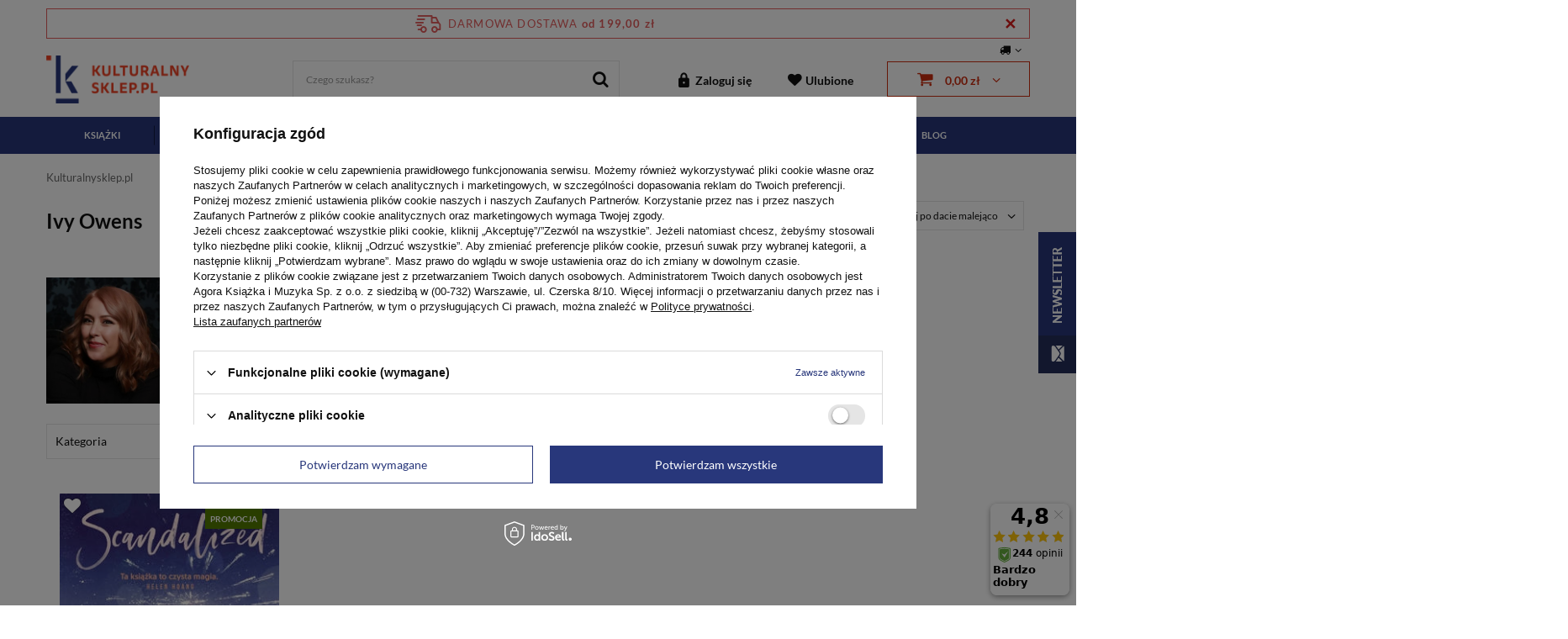

--- FILE ---
content_type: text/html; charset=utf-8
request_url: https://kulturalnysklep.pl/tra-pol-12278-Ivy-Owens.html
body_size: 20350
content:
<!DOCTYPE html>
<html lang="pl" class="--freeShipping" ><head><meta name='viewport' content='initial-scale=1.0, maximum-scale=1.0, width=device-width'/> <link rel="preconnect" href="https://fonts.gstatic.com"/> <link href="https://fonts.googleapis.com/css2?family=Lato:wght@400;700;900&display=swap" rel="stylesheet"/><meta http-equiv="Content-Type" content="text/html; charset=utf-8"><meta http-equiv="X-UA-Compatible" content="IE=edge"><title>Ivy Owens - księgarnia Kulturalnysklep.pl</title><meta name="description" content="Ivy Owens - szeroką ofertę produktów w najlepszych cenach znajdziesz na Kulturalnysklep.pl! Oferujemy szybką dostawę i najlepsze ceny - sprawdź!"><link rel="icon" href="/gfx/pol/favicon.ico"><meta name="theme-color" content="#28377B"><meta name="msapplication-navbutton-color" content="#28377B"><meta name="apple-mobile-web-app-status-bar-style" content="#28377B"><link rel="stylesheet" type="text/css" href="/gfx/pol/style.css.gzip?r=1764767392"><script>
                    var app_shop = {
                    urls: {
                    prefix: 'data="/gfx/'.replace('data="', '') + 'pol/',
                    graphql: '/graphql/v1/'
                    },
                    vars: {},
                    txt: {},
                    fn: {},
                    fnrun: {},
                    files: []
                    };
                </script><link rel="stylesheet" type="text/css" href="/gfx/pol/search_style.css.gzip?r=1764767392"><meta name="robots" content="index,follow"><meta name="rating" content="general"><meta name="Author" content="kulturalnysklep.pl na bazie IdoSell (www.idosell.com/shop).">
<!-- Begin LoginOptions html -->

<style>
#client_new_social .service_item[data-name="service_Apple"]:before, 
#cookie_login_social_more .service_item[data-name="service_Apple"]:before,
.oscop_contact .oscop_login__service[data-service="Apple"]:before {
    display: block;
    height: 2.6rem;
    content: url('/gfx/standards/apple.svg?r=1743165583');
}
.oscop_contact .oscop_login__service[data-service="Apple"]:before {
    height: auto;
    transform: scale(0.8);
}
#client_new_social .service_item[data-name="service_Apple"]:has(img.service_icon):before,
#cookie_login_social_more .service_item[data-name="service_Apple"]:has(img.service_icon):before,
.oscop_contact .oscop_login__service[data-service="Apple"]:has(img.service_icon):before {
    display: none;
}
</style>

<!-- End LoginOptions html -->

<!-- Open Graph -->
<meta property="og:type" content="website"><meta property="og:url" content="https://kulturalnysklep.pl/tra-pol-12278-Ivy-Owens.html
"><meta property="og:title" content="Ivy Owens - księgarnia Kulturalnysklep.pl"><meta property="og:description" content="Ivy Owens - szeroką ofertę produktów w najlepszych cenach znajdziesz na Kulturalnysklep.pl! Oferujemy szybką dostawę i najlepsze ceny - sprawdź!"><meta property="og:site_name" content="kulturalnysklep.pl"><meta property="og:locale" content="pl_PL"><meta property="og:image" content="https://kulturalnysklep.pl/hpeciai/86184f8128d8172b2bbc54ba5a36c6e8/pol_pl_Scandalized-99756_1.webp"><meta property="og:image:width" content="290"><meta property="og:image:height" content="450"><link rel="manifest" href="https://kulturalnysklep.pl/data/include/pwa/1/manifest.json?t=3"><meta name="apple-mobile-web-app-capable" content="yes"><meta name="apple-mobile-web-app-status-bar-style" content="black"><meta name="apple-mobile-web-app-title" content="kulturalnysklep.pl"><link rel="apple-touch-icon" href="/data/include/pwa/1/icon-128.png"><link rel="apple-touch-startup-image" href="/data/include/pwa/1/logo-512.png" /><meta name="msapplication-TileImage" content="/data/include/pwa/1/icon-144.png"><meta name="msapplication-TileColor" content="#2F3BA2"><meta name="msapplication-starturl" content="/"><script type="application/javascript">var _adblock = true;</script><script async src="/data/include/advertising.js"></script><script type="application/javascript">var statusPWA = {
                online: {
                    txt: "Połączono z internetem",
                    bg: "#5fa341"
                },
                offline: {
                    txt: "Brak połączenia z internetem",
                    bg: "#eb5467"
                }
            }</script><script async type="application/javascript" src="/ajax/js/pwa_online_bar.js?v=1&r=6"></script><script >
window.dataLayer = window.dataLayer || [];
window.gtag = function gtag() {
dataLayer.push(arguments);
}
gtag('consent', 'default', {
'ad_storage': 'denied',
'analytics_storage': 'denied',
'ad_personalization': 'denied',
'ad_user_data': 'denied',
'wait_for_update': 500
});

gtag('set', 'ads_data_redaction', true);
</script><script id="iaiscript_1" data-requirements="W10=" data-ga4_sel="ga4script">
window.iaiscript_1 = `<${'script'}  class='google_consent_mode_update'>
gtag('consent', 'update', {
'ad_storage': 'denied',
'analytics_storage': 'denied',
'ad_personalization': 'denied',
'ad_user_data': 'denied'
});
</${'script'}>`;
</script>
<!-- End Open Graph -->

<link rel="canonical" href="https://kulturalnysklep.pl/tra-pol-12278-Ivy-Owens.html" />

                <!-- Global site tag (gtag.js) -->
                <script  async src="https://www.googletagmanager.com/gtag/js?id=AW-468104002"></script>
                <script >
                    window.dataLayer = window.dataLayer || [];
                    window.gtag = function gtag(){dataLayer.push(arguments);}
                    gtag('js', new Date());
                    
                    gtag('config', 'AW-468104002', {"allow_enhanced_conversions":true});
gtag('config', 'G-DKPSXDCJ3P');

                </script>
                <link rel="stylesheet" type="text/css" href="/data/designs/67476e74cc8397.05857117_30/gfx/pol/custom.css.gzip?r=1764775256">            <!-- Google Tag Manager -->
                    <script >(function(w,d,s,l,i){w[l]=w[l]||[];w[l].push({'gtm.start':
                    new Date().getTime(),event:'gtm.js'});var f=d.getElementsByTagName(s)[0],
                    j=d.createElement(s),dl=l!='dataLayer'?'&l='+l:'';j.async=true;j.src=
                    'https://www.googletagmanager.com/gtm.js?id='+i+dl;f.parentNode.insertBefore(j,f);
                    })(window,document,'script','dataLayer','GTM-T2CR5PT');</script>
            <!-- End Google Tag Manager -->
<!-- Begin additional html or js -->


<!--21|1|10| modified: 2021-07-28 13:33:07-->
<meta name="facebook-domain-verification" content="4yf62xsi28earmbhvrbrfseo6mf29r" />

<!-- End additional html or js -->
<script>(function(w,d,s,i,dl){w._ceneo = w._ceneo || function () {
w._ceneo.e = w._ceneo.e || []; w._ceneo.e.push(arguments); };
w._ceneo.e = w._ceneo.e || [];dl=dl===undefined?"dataLayer":dl;
const f = d.getElementsByTagName(s)[0], j = d.createElement(s); j.defer = true;
j.src = "https://ssl.ceneo.pl/ct/v5/script.js?accountGuid=" + i + "&t=" +
Date.now() + (dl ? "&dl=" + dl : ""); f.parentNode.insertBefore(j, f);
})(window, document, "script", "159382b5-462f-4f27-83ad-2a6cffefbdfa");</script>
<script type="text/javascript" src="/expressCheckout/smileCheckout.php?v=3"></script><style>express-checkout:not(:defined){-webkit-appearance:none;background:0 0;display:block !important;outline:0;width:100%;min-height:48px;position:relative}</style></head><body>
<!-- Begin additional html or js -->


<!--49|1|22| modified: 2024-01-30 09:37:41-->
<style>
.photos__photo {height: fit-content !important;}
#opinions_section{display:none;}
.review-wrapper{display:none !important;}
li.product_bundle:last-child {
    width: 100%;}
</style>

<!-- End additional html or js -->
<script>
                var script = document.createElement('script');
                    script.src = app_shop.urls.prefix + 'envelope.js';

                    document.getElementsByTagName('body')[0].insertBefore(script, document.getElementsByTagName('body')[0].firstChild);
            </script><div id="container" class="search_page container"><header class="row mx-0 flex-nowrap flex-md-wrap align-items-center commercial_banner"><script class="ajaxLoad">
                app_shop.vars.vat_registered = "true";
                app_shop.vars.currency_format = "###,##0.00";
                
                    app_shop.vars.currency_before_value = false;
                
                    app_shop.vars.currency_space = true;
                
                app_shop.vars.symbol = "zł";
                app_shop.vars.id= "PLN";
                app_shop.vars.baseurl = "http://kulturalnysklep.pl/";
                app_shop.vars.sslurl= "https://kulturalnysklep.pl/";
                app_shop.vars.curr_url= "%2Ftra-pol-12278-Ivy-Owens.html";
                

                var currency_decimal_separator = ',';
                var currency_grouping_separator = ' ';

                
                    app_shop.vars.blacklist_extension = ["exe","com","swf","js","php"];
                
                    app_shop.vars.blacklist_mime = ["application/javascript","application/octet-stream","message/http","text/javascript","application/x-deb","application/x-javascript","application/x-shockwave-flash","application/x-msdownload"];
                
                    app_shop.urls.contact = "/contact-pol.html";
                </script><div id="viewType" style="display:none"></div><div id="menu_settings" class=" px-0"><div class="menu_settings_bar "><div class="open_trigger"><span class="d-none d-md-inline-block flag_txt"><i class="icon-truck"></i></span><div class="menu_settings_wrapper d-md-none"><div class="menu_settings_inline"><div class="menu_settings_header">
                                        Język i waluta: 
                                    </div><div class="menu_settings_content"><span class="menu_settings_flag flag flag_pol"></span><strong class="menu_settings_value"><span class="menu_settings_language">pl</span><span> | </span><span class="menu_settings_currency">zł</span></strong></div></div><div class="menu_settings_inline"><div class="menu_settings_header">
                                        Dostawa do: 
                                    </div><div class="menu_settings_content"><strong class="menu_settings_value">Polska</strong></div></div></div><i class="icon-angle-down d-none d-md-inline-block"></i></div><form action="https://kulturalnysklep.pl/settings.php" method="post"><ul class="bg_alter"><li><div class="form-group"><label for="menu_settings_country">Dostawa do</label><div class="select-after"><select class="form-control" name="country" id="menu_settings_country"><option value="1143020002">Afganistan</option><option value="1143020001">Albania</option><option value="1143020004">Algieria</option><option value="1143020005">Andora</option><option value="1143020006">Angola</option><option value="1143020011">Arabia Saudyjska</option><option value="1143020012">Argentyna</option><option value="1143020013">Armenia</option><option value="1143020015">Australia</option><option value="1143020016">Austria</option><option value="1143020017">Azerbejdżan</option><option value="1143020018">Bahamy</option><option value="1143020019">Bahrajn</option><option value="1143020020">Bangladesz</option><option value="1143020021">Barbados</option><option value="1143020022">Belgia</option><option value="1143020024">Benin</option><option value="1143020025">Bermudy</option><option value="1143020027">Białoruś</option><option value="1143020028">Boliwia</option><option value="1143020029">Bośnia i Hercegowina</option><option value="1143020030">Botswana</option><option value="1143020031">Brazylia</option><option value="1143020033">Bułgaria</option><option value="1143020035">Burundi</option><option value="1143020036">Chile</option><option value="1143020037">Chiny</option><option value="1143020038">Chorwacja</option><option value="1143020040">Cypr</option><option value="1143020039">Czad</option><option value="1170044701">Czarnogóra</option><option value="1143020041">Czechy</option><option value="1143020042">Dania</option><option value="1143020043">Dominika</option><option value="1143020044">Dominikana</option><option value="1143020045">Dziewicze Wyspy Brytyjskie</option><option value="1143020048">Egipt</option><option value="1143020049">Ekwador</option><option value="1143020050">Erytrea</option><option value="1143020051">Estonia</option><option value="1170044702">Etiopia</option><option value="1143020052">Falklandy</option><option value="1143020055">Fidżi</option><option value="1143020054">Filipiny</option><option value="1143020056">Finlandia</option><option value="1143020057">Francja</option><option value="1143020058">Gabon</option><option value="1143020059">Gambia</option><option value="1170044713">Georgia Południowa i Sandwich Południowy</option><option value="1143020060">Ghana</option><option value="1143020061">Gibraltar</option><option value="1143020062">Grecja</option><option value="1143020063">Grenada</option><option value="1143020064">Grenlandia</option><option value="1143020067">Gujana</option><option value="1143020068">Gujana Francuska</option><option value="1143020069">Gwadelupa</option><option value="1143020070">Gwatemala</option><option value="1143020071">Gwinea</option><option value="1143020074">Haiti</option><option value="1143020075">Hiszpania</option><option value="1143020076">Holandia</option><option value="1143020077">Honduras</option><option value="1143020078">Hong Kong</option><option value="1143020079">Indie</option><option value="1143020080">Indonezja</option><option value="1143020081">Irak</option><option value="1143020082">Iran</option><option value="1143020083">Irlandia</option><option value="1143020085">Izrael</option><option value="1143020086">Jamajka</option><option value="1143020088">Jemen</option><option value="1143020089">Jersey</option><option value="1143020090">Jordania</option><option value="1143020092">Kajmany</option><option value="1143020093">Kambodża</option><option value="1143020094">Kamerun</option><option value="1143020095">Kanada</option><option value="1143020097">Kazachstan</option><option value="1143020098">Kenia</option><option value="1143020099">Kirgistan</option><option value="1143020101">Kolumbia</option><option value="1143020103">Kongo (Demokr. Republika Konga)</option><option value="1143020104">Kongo (Republika Konga)</option><option value="1143020105">Korea Północna</option><option value="1143020106">Korea Południowa</option><option value="1170044705">Kosowo</option><option value="1143020107">Kostaryka</option><option value="1143020108">Kuba</option><option value="1143020109">Kuwejt</option><option value="1143020110">Laos</option><option value="1143020112">Liban</option><option value="1143020113">Liberia</option><option value="1143020114">Libia</option><option value="1143020115">Liechtenstein</option><option value="1143020116">Litwa</option><option value="1143020118">Łotwa</option><option value="1143020117">Luksembourg</option><option value="1143020119">Macedonia Północna</option><option value="1143020120">Madagaskar</option><option value="1143020121">Makau</option><option value="1143020122">Malawi</option><option value="1143020124">Malediwy</option><option value="1143020123">Malezja</option><option value="1143020125">Mali</option><option value="1143020126">Malta</option><option value="1143020129">Maroko</option><option value="1143020130">Martynika</option><option value="1143020131">Mauretania</option><option value="1143020132">Mauritius</option><option value="1143020133">Meksyk</option><option value="1143020134">Mołdawia</option><option value="1143020135">Monako</option><option value="1143020136">Mongolia</option><option value="1143020138">Mozambik</option><option value="1143020140">Namibia</option><option value="1143020142">Nepal</option><option value="1143020143">Niemcy</option><option value="1143020144">Niger</option><option value="1143020145">Nigeria</option><option value="1143020146">Nikaragua</option><option value="1143020148">Norfolk</option><option value="1143020149">Norwegia</option><option value="1143020151">Nowa Zelandia</option><option value="1143020152">Oman</option><option value="1143020153">Pakistan</option><option value="1143020155">Palestyna</option><option value="1143020156">Panama</option><option value="1143020157">Papua Nowa Gwinea</option><option value="1143020158">Paragwaj</option><option value="1143020159">Peru</option><option value="1143020161">Polinezja Francuska</option><option selected value="1143020003">Polska</option><option value="1143020162">Portoryko</option><option value="1143020163">Portugalia</option><option value="1143020165">Republika Południowej Afryki</option><option value="1143020166">Republika Środkowoafrykańska</option><option value="1143020167">Republika Zielonego Przylądka</option><option value="1143020168">Rosja</option><option value="1143020169">Rumunia</option><option value="1143020170">Rwanda</option><option value="1143020175">Salwador</option><option value="1143020177">San Marino</option><option value="1170044700">Serbia</option><option value="1143020179">Seszele</option><option value="1143020182">Słowacja</option><option value="1143020183">Słowenia</option><option value="1143020184">Somalia</option><option value="1143020185">Sri Lanka</option><option value="1143020188">Sudan</option><option value="1170044703">Sudan Południowy</option><option value="1143020190">Svalbard</option><option value="1143020191">Syria</option><option value="1143020192">Szwajcaria</option><option value="1143020193">Szwecja</option><option value="1143020195">Tadżykistan</option><option value="1143020196">Tajlandia</option><option value="1143020197">Tajwan</option><option value="1143020198">Tanzania</option><option value="1143020200">Togo</option><option value="1143020204">Tunezja</option><option value="1143020205">Turcja</option><option value="1143020206">Turkmenistan</option><option value="1143020209">Uganda</option><option value="1143020210">Ukraina</option><option value="1143020211">Urugwaj</option><option value="1143020212">Uzbekistan</option><option value="1143020215">Watykan</option><option value="1143020217">Węgry</option><option value="1143020216">Wenezuela</option><option value="1143020218">Wielka Brytania</option><option value="1143020219">Wietnam</option><option value="1143020220">Włochy</option><option value="1143020221">Wybrzeże Kości Słoniowej</option><option value="1143020227">Wyspy Marshalla</option><option value="1143020228">Wyspy Salomona</option><option value="1143020232">Zambia</option><option value="1143020233">Zimbabwe</option><option value="1143020234">Zjednoczone Emiraty Arabskie</option></select></div></div></li><li class="buttons"><button class="btn --solid --large" type="submit">
                                        Zastosuj zmiany
                                    </button></li></ul></form></div></div><div id="freeShipping" class="freeShipping"><span class="freeShipping__info">Darmowa dostawa</span><strong class="freeShipping__val">
				od 
				199,00 zł</strong><a href="" class="freeShipping__close" aria-label="Zamknij pasek informacyjny"></a></div><div id="logo" class="col-md-3 d-flex align-items-center"><a href="/" target="_self"><img src="/data/gfx/mask/pol/logo_1_big.png" alt="Kulturalnysklep.pl - księgarnia internetowa" width="170" height="57"></a></div><form action="https://kulturalnysklep.pl/search.php" method="get" id="menu_search" class="menu_search"><a href="#showSearchForm" class="menu_search__mobile" aria-label="Szukaj" title="Szukaj"></a><div class="menu_search__block"><div class="menu_search__item --input"><input class="menu_search__input" type="text" name="text" autocomplete="off" placeholder="Czego szukasz?" aria-label="Czego szukasz?"><button class="menu_search__submit" type="submit" aria-label="Szukaj"></button></div><div class="menu_search__item --results search_result"></div></div></form><div id="menu_basket" class="col-md-5 empty_bsket"><div><a class="account_link link d-none d-md-inline" href="/login.php" rel="nofollow" title="Twoje konto">
                                Zaloguj się 
                            </a><a class="wishes_link link" href="/basketedit.php?mode=2" rel="nofollow" title=""><span class="d-none d-md-inline">Ulubione<span class="fav_count d-none">(0)</span></span></a></div><a href="/basketedit.php?mode=1" rel="nofollow"><strong>0,00 zł</strong></a><div id="menu_basket_extended"><div id="basket_products_wrapper"><div class="basketNoProduct"><div class="no-product-icon"></div><div class="no-product-desc"><strong class="no-product-label">Twój koszyk jest pusty</strong><span>Zapraszamy do skorzystania z naszej oferty</span></div></div></div><div id="basket_summary"><div class="basket_summary_prices"><div class="basket_sum">Suma: <strong>0,00 zł</strong></div><div class="basket_shipping_cost">+ koszt przesyłki od <span>0,00 zł</span></div></div><div class="basket_sumamry_button"><a rel="nofollow" class="btn --solid --large goToBasket" href="basketedit.php" title="Dokończ zakupy">
                          Dokończ zakupy
                        </a></div></div></div></div><script>
                    app_shop.vars.cache_html = true;
                </script><nav id="menu_categories" class="px-0 wide"><button type="button" class="navbar-toggler" aria-label="Menu"><i class="icon-reorder"></i></button><div class="navbar-collapse container" id="menu_navbar"><ul class="navbar-nav"><li class="nav-item --mobile"><a href="/" title="Strona główna" aria-label="Strona główna"><i class="icon-house"></i></a></li><li class="nav-item"><a  href="/pol_m_Ksiazki-154.html" target="_self" title="Książki" class="nav-link" >Książki</a><ul class="navbar-subnav"><li class="nav-item-featured"><ul><li><a href="/Przedsprzedaz-sdiscount-pol.html?filter_traits%5B9866%5D=10261&amp;filter_traits%5B31%5D=&amp;filter_traits%5B2570%5D=&amp;filter_traits%5B39%5D=&amp;filter_traits%5B2459%5D=" title="Zapowiedzi">Zapowiedzi</a></li><li><a href="/Bestseller-sbestseller-pol.html?filter_traits%5B9866%5D=10261&amp;filter_series=&amp;filter_traits%5B31%5D=&amp;filter_traits%5B2570%5D=&amp;filter_traits%5B39%5D=&amp;filter_traits%5B2459%5D=&amp;filter_pricerange=" title="Bestsellery">Bestsellery</a></li><li><a href="/pol_m_Nowosci-Wydawnictwa-Agora_Nowosci-ksiazkowe-356.html" title="Nowości">Nowości</a></li><li><a href="/Promocja-spromo-pol.html?filter_traits%5B9866%5D=10261&amp;filter_series=&amp;filter_traits%5B31%5D=&amp;filter_traits%5B2570%5D=&amp;filter_traits%5B2457%5D=&amp;filter_traits%5B39%5D=&amp;filter_traits%5B2459%5D=&amp;filter_t" title="Promocje">Promocje</a></li></ul></li><li class='nav-item nav-items-wmenu'><ul class='navbar-presubnav'><li class="nav-item"><a class="nav-link" href="##">Kategoria</a><ul class="navbar-subsubnav"><li class="nav-item"><a class="nav-link" href="/pol_m_Ksiazki_Kategoria_Ksiazki-z-autografem-351.html" target="_self">Książki z autografem</a></li><li class="nav-item"><a class="nav-link" href="/pol_m_Ksiazki_Kategoria_Reportaz-dokument-publicystyka-184.html" target="_self">Reportaż, dokument, publicystyka</a></li><li class="nav-item"><a class="nav-link" href="/pol_m_Ksiazki_Kategoria_Poradniki-rozwoj-motywacja-217.html" target="_self">Poradniki, rozwój, motywacja</a></li><li class="nav-item"><a class="nav-link" href="/pol_m_Ksiazki_Kategoria_Przewodniki-i-spacerowniki-218.html" target="_self">Przewodniki i spacerowniki</a></li><li class="nav-item"><a class="nav-link" href="/pol_m_Ksiazki_Kategoria_Wywiady-wspomnienia-216.html" target="_self">Wywiady, wspomnienia</a></li><li class="nav-item"><a class="nav-link" href="/pol_m_Ksiazki_Kategoria_Dla-dzieci-i-mlodziezy-187.html" target="_self">Dla dzieci i młodzieży</a></li><li class="nav-item"><a class="nav-link" href="/pol_m_Ksiazki_Kategoria_Historia-polityka-spoleczenstwo-213.html" target="_self">Historia, polityka, społeczeństwo</a></li><li class="nav-item"><a class="nav-link" href="/pol_m_Ksiazki_Kategoria_Biografie-211.html" target="_self">Biografie</a></li><li class="nav-item"><a class="nav-link" href="/pol_m_Ksiazki_Kategoria_Kuchnia-i-diety-245.html" target="_self">Kuchnia i diety</a></li><li class="nav-item"><a class="nav-link" href="/pol_m_Ksiazki_Kategoria_Beletrystyka-i-literatura-piekna-186.html" target="_self">Beletrystyka i literatura piękna</a></li><li class="nav-item"><a class="nav-link" href="/pol_m_Ksiazki_Kategoria_Albumy-203.html" target="_self">Albumy</a></li><li class="nav-item"><a class="nav-link" href="/pol_m_Ksiazki_Kategoria_Kultura-i-sztuka-197.html" target="_self">Kultura i sztuka</a></li><li class="nav-item"><a class="nav-link" href="/pol_m_Ksiazki_Kategoria_Kryminal-sensacja-thriller-240.html" target="_self">Kryminał, sensacja, thriller</a></li><li class="nav-item"><a class="nav-link" href="/pol_m_Ksiazki_Kategoria_Poezja-dramat-aforyzmy-222.html" target="_self">Poezja, dramat, aforyzmy</a></li><li class="nav-item"><a class="nav-link" href="/pol_m_Ksiazki_Kategoria_Literatura-podroznicza-205.html" target="_self">Literatura podróżnicza</a></li><li class="nav-item"><a class="nav-link" href="/pol_m_Ksiazki_Kategoria_Literatura-gorska-352.html" target="_self">Literatura górska</a></li><li class="nav-item"><a class="nav-link" href="/pol_m_Ksiazki_Kategoria_Jezykoznawstwo-200.html" target="_self">Językoznawstwo</a></li><li class="nav-item"><a class="nav-link" href="/pol_m_Ksiazki_Kategoria_Literatura-obyczajowa-220.html" target="_self">Literatura obyczajowa</a></li><li class="nav-item"><a class="nav-link" href="/pol_m_Ksiazki_Kategoria_Popularnonaukowe-316.html" target="_self">Popularnonaukowe</a></li><li class="nav-item"><a class="nav-link" href="/pol_m_Ksiazki_Kategoria_Young-adult-1005.html" target="_self">Young adult</a></li><li class="nav-item"><a class="nav-link" href="/pol_m_Ksiazki-o-II-Wojnie-Swiatowej-483.html" target="_self">Książki o II Wojnie Światowej</a></li><li class="nav-item"><a class="nav-link" href="/pol_m_Ksiazki_Kategoria_Ksiazki-feministyczne-1106.html" target="_self">Książki feministyczne</a></li></ul></li><li class="nav-item"><a class="nav-link" href="##">Typ</a><ul class="navbar-subsubnav"><li class="nav-item"><a class="nav-link" href="/pol_m_Ksiazki_Typ_Kolekcje-183.html" target="_self">Kolekcje</a></li><li class="nav-item"><a class="nav-link" href="/pol_m_Ksiazki_Typ_Pakiety-710.html" target="_self">Pakiety</a></li><li class="nav-item"><a class="nav-link" href="/pol_m_Ksiazki_Typ_Audiobooki-189.html" target="_self">Audiobooki</a></li><li class="nav-item"><a class="nav-link" href="/pol_m_Ksiazki_Typ_Ksiazki-259.html" target="_self">Książki</a></li></ul></li></li></ul><li class="menu-hotspot-wrapper"><div class="menu-hotspot-product skeleton" data-product-id="100730"><div class="menu-hotspot-product-image"></div><div class="menu-hotspot-product-details"><a href="" class="menu-hotspot-product-name"></a><div class="menu-hotspot-small-caption"></div><div class="menu-hostpot-prices"><span class="menu-hotspot-normal-price"></span><span class="menu-hotspot-normal-srp"></span></div></div></div><div class="menu-hotspot-product skeleton" data-product-id="100694"><div class="menu-hotspot-product-image"></div><div class="menu-hotspot-product-details"><a href="" class="menu-hotspot-product-name"></a><div class="menu-hotspot-small-caption"></div><div class="menu-hostpot-prices"><span class="menu-hotspot-normal-price"></span><span class="menu-hotspot-normal-srp"></span></div></div></div></li></ul></li><li class="nav-item"><a  href="/pol_m_Muzyka-155.html" target="_self" title="Muzyka" class="nav-link" >Muzyka</a><ul class="navbar-subnav"><li class="nav-item-featured"><ul><li><a href="/Przedsprzedaz-sdiscount-pol.html?filter_traits%5B9866%5D=10257&amp;filter_traits%5B31%5D=&amp;filter_traits%5B2570%5D=&amp;filter_traits%5B39%5D=&amp;filter_traits%5B2459%5D=&amp;filter_pricerange=" title="Zapowiedzi">Zapowiedzi</a></li><li><a href="/pol_m_Nowosci-Wydawnictwa-Agora_Nowosci-muzyczne-357.html" title="Nowości">Nowości</a></li><li><a href="/Promocja-spromo-pol.html?filter_traits%5B9866%5D=10257&amp;filter_series=&amp;filter_traits%5B31%5D=&amp;filter_traits%5B2570%5D=&amp;filter_traits%5B2457%5D=&amp;filter_traits%5B39%5D=&amp;filter_traits%5B2459%5D=&amp;filter_p" title="Promocje">Promocje</a></li></ul></li><li class='nav-item nav-items-wmenu'><ul class='navbar-presubnav'><li class="nav-item"><a class="nav-link" href="##">Kategoria</a><ul class="navbar-subsubnav"><li class="nav-item"><a class="nav-link" href="/pol_m_Muzyka_Kategoria_Plyty-z-autografem-318.html" target="_self">Płyty z autografem</a></li><li class="nav-item"><a class="nav-link" href="/pol_m_Muzyka_Kategoria_Alternatywa-i-nowe-brzmienia-202.html" target="_self">Alternatywa i nowe brzmienia</a></li><li class="nav-item"><a class="nav-link" href="/pol_m_Muzyka_Kategoria_Dla-dzieci-224.html" target="_self">Dla dzieci</a></li><li class="nav-item"><a class="nav-link" href="/pol_m_Muzyka_Kategoria_Etniczna-226.html" target="_self">Etniczna</a></li><li class="nav-item"><a class="nav-link" href="/pol_m_Muzyka_Kategoria_Filmowa-teatralna-operowa-223.html" target="_self">Filmowa, teatralna, operowa</a></li><li class="nav-item"><a class="nav-link" href="/pol_m_Muzyka_Kategoria_Jazz-i-blues-214.html" target="_self">Jazz i blues</a></li><li class="nav-item"><a class="nav-link" href="/pol_m_Muzyka_Kategoria_Koledy-i-pastoralki-212.html" target="_self">Kolędy i pastorałki</a></li><li class="nav-item"><a class="nav-link" href="/pol_m_Muzyka_Kategoria_Piosenka-poetycka-221.html" target="_self">Piosenka poetycka</a></li><li class="nav-item"><a class="nav-link" href="/pol_m_Muzyka_Kategoria_Pop-i-rock-199.html" target="_self">Pop i rock</a></li><li class="nav-item"><a class="nav-link" href="/pol_m_Muzyka_Kategoria_Powazna-210.html" target="_self">Poważna</a></li><li class="nav-item"><a class="nav-link" href="/pol_m_Muzyka_Kategoria_Rap-i-hip-hop-209.html" target="_self">Rap i hip hop</a></li></ul></li><li class="nav-item"><a class="nav-link" href="##">Rodzaj nośnika</a><ul class="navbar-subsubnav"><li class="nav-item"><a class="nav-link" href="/pol_m_Muzyka_Rodzaj-nosnika_CD-283.html" target="_self">CD</a></li><li class="nav-item"><a class="nav-link" href="/pol_m_Muzyka_Rodzaj-nosnika_Plyty-winylowe-284.html" target="_self">Płyty winylowe</a></li></ul></li></li></ul><li class="menu-hotspot-wrapper"><div class="menu-hotspot-product skeleton" data-product-id="100745"><div class="menu-hotspot-product-image"></div><div class="menu-hotspot-product-details"><a href="" class="menu-hotspot-product-name"></a><div class="menu-hotspot-small-caption"></div><div class="menu-hostpot-prices"><span class="menu-hotspot-normal-price"></span><span class="menu-hotspot-normal-srp"></span></div></div></div><div class="menu-hotspot-product skeleton" data-product-id="100586"><div class="menu-hotspot-product-image"></div><div class="menu-hotspot-product-details"><a href="" class="menu-hotspot-product-name"></a><div class="menu-hotspot-small-caption"></div><div class="menu-hostpot-prices"><span class="menu-hotspot-normal-price"></span><span class="menu-hotspot-normal-srp"></span></div></div></div></li></ul></li><li class="nav-item"><a  href="/pol_m_Film-253.html" target="_self" title="Film" class="nav-link" >Film</a><ul class="navbar-subnav"><li class="nav-item"><a class="nav-link" href="##">Kategoria</a><ul class="navbar-subsubnav"><li class="nav-item"><a class="nav-link" href="/pol_m_Film_Kategoria_Kino-polskie-201.html" target="_self">Kino polskie</a></li><li class="nav-item"><a class="nav-link" href="/pol_m_Film_Kategoria_Biograficzne-1039.html" target="_self">Biograficzne</a></li></ul></li><li class="nav-item"><a class="nav-link" href="##">Rodzaj nośnika</a><ul class="navbar-subsubnav"><li class="nav-item"><a class="nav-link" href="/pol_m_Film_Rodzaj-nosnika_BLU-RAY-264.html" target="_self">BLU-RAY</a></li></ul></li></ul></li><li class="nav-item"><a  href="/pol_m_Prasa-157.html" target="_self" title="Prasa" class="nav-link" >Prasa</a><ul class="navbar-subnav"><li class="nav-item"><a class="nav-link" href="##">Kategoria</a><ul class="navbar-subsubnav"><li class="nav-item"><a class="nav-link" href="/pol_m_Prasa_Kategoria_Psychologia-i-spoleczenstwo-207.html" target="_self">Psychologia i społeczeństwo</a></li><li class="nav-item"><a class="nav-link" href="/pol_m_Prasa_Kategoria_Kultura-i-sztuka-298.html" target="_self">Kultura i sztuka</a></li><li class="nav-item"><a class="nav-link" href="/pol_m_Prasa_Kategoria_Styl-zycia-196.html" target="_self">Styl życia</a></li></ul></li><li class="nav-item"><a class="nav-link" href="##">Seria</a><ul class="navbar-subsubnav"><li class="nav-item"><a class="nav-link" href="ser-pol-38-WYSOKIE-OBCASY.html" target="_self">Wysokie Obcasy Numery Spec.</a></li><li class="nav-item"><a class="nav-link" href="ser-pol-29-WYSOKIE-OBCASY-EXTRA.html" target="_self">Wysokie Obcasy Extra</a></li><li class="nav-item"><a class="nav-link" href="ser-pol-28-KSIAZKI-MAGAZYN-DO-CZYTANIA.html" target="_self">Książki Magazyn do Czytania</a></li></ul></li></ul></li><li class="nav-item"><a  href="/pol_m_Plakaty-285.html" target="_self" title="Plakaty" class="nav-link" >Plakaty</a><ul class="navbar-subnav"><li class="nav-item"><a class="nav-link" href="##">Kategoria</a><ul class="navbar-subsubnav"><li class="nav-item"><a class="nav-link" href="/pol_m_Plakaty_Kategoria_Fryderyku-Wroc-do-Warszawy-252.html" target="_self">Fryderyku! Wróć do Warszawy</a></li><li class="nav-item"><a class="nav-link" href="/pol_m_Plakaty_Kategoria_Sklodowska-Curie-byla-kobieta-229.html" target="_self">Skłodowska-Curie była kobietą!</a></li><li class="nav-item"><a class="nav-link" href="/pol_m_Plakaty_Kategoria_Dzisiaj-Polska-235.html" target="_self">Dzisiaj Polska!</a></li><li class="nav-item"><a class="nav-link" href="/pol_m_Plakaty_Kategoria_Milosc-nie-cukierki-227.html" target="_self">Miłość nie cukierki</a></li><li class="nav-item"><a class="nav-link" href="/pol_m_Plakaty_Kategoria_Przemoc-Twoja-sprawa-228.html" target="_self">Przemoc. Twoja sprawa</a></li><li class="nav-item"><a class="nav-link" href="/pol_m_Plakaty_Kategoria_Tacy-jestesmy-Polacy-1989-2014-230.html" target="_self">Tacy jesteśmy. Polacy 1989-2014</a></li><li class="nav-item"><a class="nav-link" href="/pol_m_Plakaty_Kategoria_Przestrzen-wspolna-przestrzen-niczyja-231.html" target="_self">Przestrzeń wspólna - przestrzeń niczyja?</a></li><li class="nav-item"><a class="nav-link" href="/pol_m_Plakaty_Kategoria_Szekspir-do-nieskonczonosci-232.html" target="_self">Szekspir do nieskończoności</a></li><li class="nav-item"><a class="nav-link" href="/pol_m_Plakaty_Kategoria_Mysle-o-Wisle-233.html" target="_self">Myślę o Wiśle</a></li><li class="nav-item"><a class="nav-link" href="/pol_m_Plakaty_Kategoria_Rzeczpospolita-Rzecz-wspolna-234.html" target="_self">Rzeczpospolita = Rzecz wspólna</a></li><li class="nav-item"><a class="nav-link" href="/pol_m_Plakaty_Kategoria_Jedz-ostroznie-236.html" target="_self">Jedz ostrożnie!</a></li><li class="nav-item"><a class="nav-link" href="/pol_m_Plakaty_Kategoria_Zwierze-tez-czlowiek-315.html" target="_self">Zwierzę też człowiek</a></li><li class="nav-item"><a class="nav-link" href="/pol_m_Plakaty_Kategoria_Jedenaste-Nie-produkuj-smieci-423.html" target="_self">Jedenaste: Nie produkuj śmieci</a></li><li class="nav-item"><a class="nav-link" href="/pol_m_Plakaty_Kategoria_-Nie-bezpieczne-pasy-603.html" target="_self">(Nie)bezpieczne pasy</a></li><li class="nav-item"><a class="nav-link" href="/pol_m_Plakaty_Kategoria_Najwazniejszy-projekt-to-TY-942.html" target="_self">Najważniejszy projekt to TY</a></li><li class="nav-item"><a class="nav-link" href="/pol_m_Plakaty_Kategoria_Wygodnie-i-odpowiedzialnie-czyli-jak-1046.html" target="_self">Wygodnie i odpowiedzialnie, czyli jak?</a></li><li class="nav-item"><a class="nav-link" href="/pol_m_Plakaty_Kategoria_Dzis-wszyscy-jestesmy-tworcami-cyfrowymi-1148.html" target="_self">Dziś wszyscy jesteśmy twórcami cyfrowymi</a></li><li class="nav-item"><a class="nav-link" href="/pol_m_Plakaty_Kategoria_Pojutrze-1222.html" target="_self">Pojutrze</a></li></ul></li><li class="nav-item"><a class="nav-link" href="##">Rozmiar</a><ul class="navbar-subsubnav"><li class="nav-item"><a class="nav-link" href="/pol_m_Plakaty_Rozmiar_Duzy-120x180-cm-287.html" target="_self">Duży: 120x180 cm</a></li><li class="nav-item"><a class="nav-link" href="/pol_m_Plakaty_Rozmiar_Maly-66-6x100-cm-288.html" target="_self">Mały:  66,6x100 cm</a></li></ul></li></ul></li><li class="nav-item"><a  href="/pol_m_Gadzety-158.html" target="_self" title="Gadżety" class="nav-link" >Gadżety</a><ul class="navbar-subnav"><li class='nav-item nav-items-wmenu'><ul class='navbar-presubnav'><li class="nav-item"><a class="nav-link" href="##">Kategoria</a><ul class="navbar-subsubnav"><li class="nav-item"><a class="nav-link" href="/pol_m_Gadzety_Kategoria_Boxy-prezentowe-i-gadzety-Wydawnictwa-Ale-945.html" target="_self">Boxy prezentowe i gadżety Wydawnictwa Ale!</a></li><li class="nav-item"><a class="nav-link" href="/pol_m_Gadzety_Kategoria_Gadzety-Wydawnictwo-Agora-dla-dzieci-539.html" target="_self">Gadżety Wydawnictwo Agora dla dzieci</a></li><li class="nav-item"><a class="nav-link" href="/pol_m_Gadzety_Kategoria_Gadzety-Lor-1050.html" target="_self">Gadżety Lor</a></li><li class="nav-item"><a class="nav-link" href="/pol_m_Gadzety_Kategoria_Gadzety-Kwiat-Jabloni-691.html" target="_self">Gadżety Kwiat Jabłoni</a></li><li class="nav-item"><a class="nav-link" href="/pol_m_Gadzety_Kategoria_Koszulki-Mniej-obcy-903.html" target="_self">Koszulki Mniej obcy</a></li><li class="nav-item"><a class="nav-link" href="/pol_m_Gadzety_Kategoria_Dodatki-do-Gazety-Wyborczej-290.html" target="_self">Dodatki do Gazety Wyborczej</a></li><li class="nav-item"><a class="nav-link" href="/pol_m_Gadzety_Kategoria_Torby-907.html" target="_self">Torby</a></li><li class="nav-item"><a class="nav-link" href="/pol_m_Gadzety_Kategoria_Koszulki-Wilki-909.html" target="_self">Koszulki Wilki</a></li></ul></li><li class="nav-item"><a class="nav-link" href="##">Typ</a><ul class="navbar-subsubnav"><li class="nav-item"><a class="nav-link" href="/pol_m_Gadzety_Typ_Odziez-i-dodatki-294.html" target="_self">Odzież i dodatki</a></li><li class="nav-item"><a class="nav-link" href="/pol_m_Gadzety_Typ_Kubki-295.html" target="_self">Kubki</a></li><li class="nav-item"><a class="nav-link" href="/pol_m_Gadzety_Typ_Karty-prezentowe-296.html" target="_self">Karty prezentowe</a></li><li class="nav-item"><a class="nav-link" href="/pol_m_Gadzety_Typ_Kalendarze-mapy-317.html" target="_self">Kalendarze, mapy</a></li></ul></li></li></ul><li class="menu-hotspot-wrapper"><div class="menu-hotspot-product skeleton" data-product-id="100709"><div class="menu-hotspot-product-image"></div><div class="menu-hotspot-product-details"><a href="" class="menu-hotspot-product-name"></a><div class="menu-hotspot-small-caption"></div><div class="menu-hostpot-prices"><span class="menu-hotspot-normal-price"></span><span class="menu-hotspot-normal-srp"></span></div></div></div></li></ul></li><li class="nav-item"><a  href="/Promocja-spromo-pol.html" target="_self" title="Promocje" class="nav-link" >Promocje</a></li><li class="nav-item"><a  href="/pol_m_OUTLET-663.html" target="_self" title="OUTLET" class="nav-link" >OUTLET</a><ul class="navbar-subnav"><li class="nav-item"><a class="nav-link" href="/pol_m_OUTLET_Ksiazki-664.html" target="_self">Książki</a><ul class="navbar-subsubnav"><li class="nav-item"><a class="nav-link" href="/pol_m_OUTLET_Ksiazki_Outlet-Reportaz-dokument-publicystyka-667.html" target="_self">Outlet: Reportaż, dokument, publicystyka</a></li><li class="nav-item"><a class="nav-link" href="/pol_m_OUTLET_Ksiazki_Outlet-Poradniki-678.html" target="_self">Outlet: Poradniki</a></li><li class="nav-item"><a class="nav-link" href="/pol_m_OUTLET_Ksiazki_Outlet-Wywiady-wspomnienia-677.html" target="_self">Outlet: Wywiady, wspomnienia</a></li><li class="nav-item"><a class="nav-link" href="/pol_m_OUTLET_Ksiazki_Outlet-Dla-dzieci-i-mlodziezy-669.html" target="_self">Outlet: Dla dzieci i młodzieży</a></li><li class="nav-item"><a class="nav-link" href="/pol_m_OUTLET_Ksiazki_Outlet-Historia-polityka-spoleczenstwo-676.html" target="_self">Outlet: Historia, polityka, społeczeństwo</a></li><li class="nav-item"><a class="nav-link" href="/pol_m_OUTLET_Ksiazki_Outlet-Biografie-675.html" target="_self">Outlet: Biografie</a></li><li class="nav-item"><a class="nav-link" href="/pol_m_OUTLET_Ksiazki_Outlet-Kryminal-sensacja-thriller-682.html" target="_self">Outlet: Kryminał, sensacja, thriller</a></li><li class="nav-item"><a class="nav-link" href="/pol_m_OUTLET_Ksiazki_Outlet-Literatura-gorska-687.html" target="_self">Outlet: Literatura górska</a></li><li class="nav-item"><a class="nav-link" href="/pol_m_OUTLET_Ksiazki_Outlet-Jezykoznawstwo-671.html" target="_self">Outlet: Językoznawstwo</a></li><li class="nav-item"><a class="nav-link" href="/pol_m_OUTLET_Ksiazki_Outlet-Literatura-obyczajowa-680.html" target="_self">Outlet: Literatura obyczajowa</a></li><li class="nav-item"><a class="nav-link" href="/pol_m_OUTLET_Ksiazki_Outlet-Ksiazki-feministyczne-1151.html" target="_self">Outlet: Książki feministyczne</a></li></ul></li></ul></li><li class="nav-item"><a  href="/blog-pol.phtml" target="_self" title="Blog" class="nav-link" >Blog</a></li></ul></div></nav><div class="breadcrumbs col-md-12"><div class="back_button"><button id="back_button"><i class="icon-angle-left"></i> Wstecz</button></div><div class="list_wrapper"><ol><li class="bc-main"><span><a href="/">Kulturalnysklep.pl</a></span></li><li class="bc-active bc-item-1" style="display: none"></ol></div></div></header><div id="layout" class="row clearfix"><aside class="col-3"><div class="setMobileGrid" data-item="#menu_navbar"></div><div class="setMobileGrid" data-item="#menu_navbar3" data-ismenu1="true"></div><div class="setMobileGrid" data-item="#menu_blog"></div><div class="login_menu_block d-lg-none" id="login_menu_block"><a class="sign_in_link" href="/login.php" title=""><i class="icon-user"></i><span>Zaloguj się</span></a><a class="registration_link" href="/client-new.php?register" title=""><i class="icon-lock"></i>  Zarejestruj się
                            
                        </a><a class="order_status_link" href="/order-open.php" title=""><i class="icon-globe"></i><span>Sprawdź status zamówienia</span></a></div><div class="setMobileGrid" data-item="#menu_contact"></div><div class="setMobileGrid" data-item="#menu_settings"></div><div class="setMobileGrid" data-item="#Filters"></div><div id="menu_categories2" class="mb-4"><a class="menu_categories_label" href="/categories.php">Kategorie </a><ul class="no_active"><li><a href="/pol_m_Ksiazki-154.html" target="_self">Książki</a></li><li><a href="/pol_m_Muzyka-155.html" target="_self">Muzyka</a></li><li><a href="/pol_m_Film-253.html" target="_self">Film</a></li><li><a href="/pol_m_Prasa-157.html" target="_self">Prasa</a></li><li><a href="/pol_m_Plakaty-285.html" target="_self">Plakaty</a></li><li><a href="/pol_m_Gadzety-158.html" target="_self">Gadżety</a></li><li><a href="/Promocja-spromo-pol.html" target="_self">Promocje</a></li><li><a href="/pol_m_OUTLET-663.html" target="_self">OUTLET</a></li><li><a href="/blog-pol.phtml" target="_self">Blog</a></li></ul></div></aside><div id="content" class="col-12"><div id="search_categoriesdescription" class="d-flex"><div class="search_categoriesdescription"><h1 class="big_label">Ivy Owens</h1><span class="navigation_total">
                        Ilość produktów: 1</span><div class="search_categoriesdescription_sub cm skeleton"><div class="autor_section load-content" data-author="12278"><div class="autor_image"><img src="/data/lang/pol/traits/gfx/projector/12278_1.png"></div></div></div></div><div id="paging_setting_top" class="s_paging"><form class="s_paging__item --sort" action="/settings.php"><select class="s_paging__select --order --small-md" id="select_top_sort" name="sort_order"><option value="name-a" class="option_name-a">Sortuj po nazwie rosnąco</option><option value="name-d" class="option_name-d">Sortuj po nazwie malejąco</option><option value="price-a" class="option_price-a">Sortuj po cenie rosnąco</option><option value="price-d" class="option_price-d">Sortuj po cenie malejąco</option><option value="date-a" class="option_date-a">Sortuj po dacie rosnąco</option><option value="date-d" class="option_date-d" selected>Sortuj po dacie malejąco</option></select></form><div class="sort_wrapper"><div class="s_paging__item --filters d-md-none mb-2 mb-sm-3"><a class="btn --solid --large" href="#menu_filter">
                                    Filtrowanie
                                </a></div></div></div></div><section id="Filters" class="filters mb-4"><form class="filters__form d-md-flex flex-wrap justify-content-start row" method="get" action="/tra-pol-12278-Ivy-Owens.html"><div class="filters__block col-12 col-md-2 my-md-1 mb-5"><input type="hidden" class="__serialize" id="filter_traits9866_input" name="filter_traits[9866]" value=""><a class="filters__toggler
                                      " data-id="filter_traits9866"><div class="btn --icon-right d-block pr-4"><span>Kategoria</span></div></a><div class="filters__expand p-md-2" id="filter_traits9866_expand"><ul class="filters__content --list" id="filter_traits9866_content"><li class="filters__item mb-2
                                                                  "><div class="f-group --small --checkbox mb-0"><input type="checkbox" class="f-control" id="filter_traits9866_10261" data-id="filter_traits9866" value="10261"><label class="f-label" for="filter_traits9866_10261"><span class="--name">Książki</span><span class="--quantity">1</span></label></div></li><li class="filters__item mb-2
                                                                  "><div class="f-group --small --checkbox mb-0"><input type="checkbox" class="f-control" id="filter_traits9866_9884" data-id="filter_traits9866" value="9884"><label class="f-label" for="filter_traits9866_9884"><span class="--name">Książki: Literatura obyczajowa</span><span class="--quantity">1</span></label></div></li></ul><div class="filters__options"><button type="submit" class="--submit d-none btn py-0 pl-0 pr-3">
                                                          Zastosuj
                                                      </button></div></div></div><div class="f-group filters__buttons d-md-none"><button type="submit" class="btn --large --solid d-block" title="Kliknij aby zastosować wybrane filtry">
                              
                              Zastosuj wybrane filtry
                          </button></div></form></section><div id="menu_compare_product" class="compare pt-2 mb-2 pt-sm-3 mb-sm-3" style="display: none;"><div class="compare__label d-none d-sm-block">Dodane do porównania</div><div class="compare__sub"></div><div class="compare__buttons"><a class="compare__button btn --solid" href="https://kulturalnysklep.pl/product-compare.php" title="Porównaj wszystkie produkty" target="_blank"><span>Porównaj produkty </span><span class="d-sm-none">(0)</span></a><a class="compare__button --remove btn d-none d-sm-block" href="https://kulturalnysklep.pl/settings.php?comparers=remove&amp;product=###" title="Usuń wszystkie produkty">
                        Usuń produkty
                    </a></div><script>
                        var cache_html = true;
                    </script></div><div id="search" class="row" data-omnibus_enabled="true"><div class="product_wrapper col-6 col-sm-3" data-product_id="99756" data-author_id="[12278]"><a class="product-icon" data-align="img#css" href="https://kulturalnysklep.pl/product-pol-99756-Scandalized.html" data-product-id="99756"><img src="/hpeciai/895e69b9959669095bd0fc0ae0fac710/pol_il_Scandalized-99756webp" data-src-small="/hpeciai/895e69b9959669095bd0fc0ae0fac710/pol_is_Scandalized-99756webp" alt="Scandalized"><strong class="label_icons"><span class="label promo">
                                            Promocja 
                                        </span></strong><div class="shortDescOverlay"><div class="shortDesc_label">Scandalized</div><div class="shortDesc_desc">Przypadkowe spotkanie na lotnisku, nieoczekiwana pomoc i wspólny wieczór - to dopiero początek pełnego magii i pikanterii romansu Georgi i Aleka. Rozgrzewający do czerwoności "Scandalized" to debiut literacki Ivy Owens.</div></div><a rel="nofollow" class="addToFavourites" href="basketchange.php?mode=2&amp;product=99756" title="Dodaj do ulubionych"><i class="icon-heart"></i></a></a><div class="shortInfo_wrapper"><h3><a class="product-name" href="https://kulturalnysklep.pl/product-pol-99756-Scandalized.html" title="Scandalized">Scandalized</a></h3><div class="firmName">Ivy Owens</div></div><form class="addToBasket" action="basketchange.php" method="post"><input type="hidden" name="product" value="99756"><input type="hidden" name="number" value="1"><input type="hidden" name="size" value="uniw"><button class="addToBasketButton" type="submit" aria-label="Dodaj do koszyka"><i class="icon-addToShoppingCart"></i></button></form><div class="product__prices --omnibus"><span class="price --max"><span class="omnibus_label">Cena regularna</span><del>46,99 zł<span class="price_vat"> brutto</span></del></span><strong class="price">26,99 zł<span class="price__unit"> / szt.</span><span class="price_vat"> brutto</span></strong><span class="omnibus_price"><span class="omnibus_price__text">Najniższa cena produktu w okresie 30 dni przed wprowadzeniem obniżki</span><span class="omnibus_price__value">24,99 zł</span></span></div><div class="search__compare"></div></div></div><div id="paging_setting_bottom" class="s_paging"></div></div></div></div><footer class=""><div id="search_hotspot_zone1" class="main_hotspot mb-4 container" data-omnibus_enabled="true" data-ajaxLoad="true" data-pageType="search"><div class="main_hotspot mb-4 skeleton"><span class="big_label"></span><div class="main_hotspot_sub"><div class="products_wrapper row mx-0"><div class="product_wrapper col-6 col-sm-3"><span class="product-icon"></span><span class="product-name"></span><div class="product_prices"></div></div><div class="product_wrapper col-6 col-sm-3"><span class="product-icon"></span><span class="product-name"></span><div class="product_prices"></div></div><div class="product_wrapper col-6 col-sm-3"><span class="product-icon"></span><span class="product-name"></span><div class="product_prices"></div></div><div class="product_wrapper col-6 col-sm-3"><span class="product-icon"></span><span class="product-name"></span><div class="product_prices"></div></div></div></div></div></div><div id="menu_buttons" class="container"><div class="menu_button_wrapper"><a target="_self" href="/tra-pol-13682-Stanislaw-Lubienski.html" title="Drugie życie czarnego kota paszport polityki"><img src="/data/include/img/links/1747655212.jpg?t=1768382474" alt="Drugie życie czarnego kota paszport polityki"></a></div></div><div class="container my-3 menu5_item"><span class="footer_links_label" title="Najlepiej sprzedający się autorzy">Najlepiej sprzedający się autorzy</span><ul class="row"><li class="col-md-3 col-sm-6 col-12"><a href="/tra-pol-10616-Natalia-de-Barbaro.html" title="Natalia de Barbaro">Natalia de Barbaro</a></li><li class="col-md-3 col-sm-6 col-12"><a href="/tra-pol-2220-Maciej-Siembieda.html" title="Maciej Siembieda">Maciej Siembieda</a></li><li class="col-md-3 col-sm-6 col-12"><a href="/tra-pol-205-Anne-Applebaum.html" title="Anne Applebaum">Anne Applebaum</a></li><li class="col-md-3 col-sm-6 col-12"><a href="/tra-pol-1124-Adam-Wajrak.html" title="Adam Wajrak">Adam Wajrak</a></li><li class="col-md-3 col-sm-6 col-12"><a href="/tra-pol-119-prof-Jerzy-Bralczyk.html" title="Jerzy Bralczyk">Jerzy Bralczyk</a></li><li class="col-md-3 col-sm-6 col-12"><a href="/tra-pol-10769-Agata-Romaniuk.html" title="Agata Romaniuk">Agata Romaniuk</a></li><li class="col-md-3 col-sm-6 col-12"><a href="/tra-pol-8723--Donald-Tusk.html" title="Donald Tusk">Donald Tusk</a></li><li class="col-md-3 col-sm-6 col-12"><a href="/tra-pol-11369-Oksana-Zabuzko.html" title="Oksana Zabużko">Oksana Zabużko</a></li><li class="col-md-3 col-sm-6 col-12"><a href="/tra-pol-9914-Przemek-Staron.html" title="Przemek Staroń">Przemek Staroń</a></li><li class="col-md-3 col-sm-6 col-12"><a href="/tra-pol-761-Justyna-Dabrowska.html" title="Justyna Dąbrowska">Justyna Dąbrowska</a></li><li class="col-md-3 col-sm-6 col-12"><a href="/tra-pol-1552-Blanka-Lipinska.html" title="Blanka Lipińska">Blanka Lipińska</a></li><li class="col-md-3 col-sm-6 col-12"><a href="/tra-pol-807-Michelle-Obama.html" title="Michelle Obama">Michelle Obama</a></li><li class="col-md-3 col-sm-6 col-12"><a href="/tra-pol-9534-Barack-Obama.html" title="Barack Obama">Barack Obama</a></li><li class="col-md-3 col-sm-6 col-12"><a href="/tra-pol-421-Piotr-Gluchowski.html" title="Piotr Głuchowski">Piotr Głuchowski</a></li><li class="col-md-3 col-sm-6 col-12"><a href="/tra-pol-1621-Agnieszka-Jucewicz.html" title="Agnieszka Jucewicz">Agnieszka Jucewicz</a></li><li class="col-md-3 col-sm-6 col-12"><a href="/tra-pol-288-Douglas-Preston.html" title="Douglas Preston">Douglas Preston</a></li><li class="col-md-3 col-sm-6 col-12"><a href="/tra-pol-2013-Katarzyna-Boni.html" title="Katarzyna Boni">Katarzyna Boni</a></li><li class="col-md-3 col-sm-6 col-12"><a href="/tra-pol-12131-K-N-Haner.html" title="K. N. Haner">K. N. Haner</a></li><li class="col-md-3 col-sm-6 col-12"><a href="/tra-pol-8986-Artur-Nowak.html" title="Artur Nowak">Artur Nowak</a></li><li class="col-md-3 col-sm-6 col-12"><a href="/tra-pol-557-Arkadiusz-Stempin.html" title="Arkadiusz Stempin">Arkadiusz Stempin</a></li></ul></div><div class="container my-3 menu5_item"><span class="footer_links_label" title="Najpopularniejsze serie">Najpopularniejsze serie</span><ul class="row"><li class="col-md-3 col-sm-6 col-12"><a href="/ser-pol-46-Seria-Kocia-Szajka.html" title="Seria Kocia Szajka">Seria Kocia Szajka</a></li><li class="col-md-3 col-sm-6 col-12"><a href="/ser-pol-49-Seria-Szkola-Szpiegow.html" title="Seria Szkoła Szpiegów">Seria Szkoła Szpiegów</a></li><li class="col-md-3 col-sm-6 col-12"><a href="/ser-pol-74-Grecka-Trylogia.html" title="Trylogia Grecka">Trylogia Grecka</a></li><li class="col-md-3 col-sm-6 col-12"><a href="/ser-pol-66-Cykl-z-Jakubem-Kania.html" title="Cykl z Jakubem Kanią">Cykl z Jakubem Kanią</a></li><li class="col-md-3 col-sm-6 col-12"><a href="/ser-pol-56-Seria-kryminalna-z-Tomkiem-Winklerem.html" title="Seria kryminalna z Tomkiem Winklerem">Seria kryminalna z Tomkiem Winklerem</a></li><li class="col-md-3 col-sm-6 col-12"><a href="/ser-pol-64-Czwartkowy-Klub-Zbrodni.html" title="Seria Czwartkowy Klub Zbrodni">Seria Czwartkowy Klub Zbrodni</a></li><li class="col-md-3 col-sm-6 col-12"><a href="/ser-pol-39-Seria-365-dni.html" title="Seria 365 dni">Seria 365 dni</a></li><li class="col-md-3 col-sm-6 col-12"><a href="/ser-pol-48-Zwierzaki.html" title="Seria Zwierzaki">Seria Zwierzaki</a></li><li class="col-md-3 col-sm-6 col-12"><a href="/ser-pol-57-Opowiesci-Swiata-Zorzy.html" title="Seria Opowieści Świata Zorzy">Seria Opowieści Świata Zorzy</a></li><li class="col-md-3 col-sm-6 col-12"><a href="/ser-pol-62-Seria-Baza-Ksiezycowa-Alfa.html" title="Seria Baza Księżycowa Alfa">Seria Baza Księżycowa Alfa</a></li><li class="col-md-3 col-sm-6 col-12"><a href="/ser-pol-61-Precelek-z-Kociej-Szajki.html" title="Seria Precelek z Kociej Szajki">Seria Precelek z Kociej Szajki</a></li><li class="col-md-3 col-sm-6 col-12"><a href="/ser-pol-58-Savage-Sweethearts.html" title="Seria Savage Sweethearts">Seria Savage Sweethearts</a></li><li class="col-md-3 col-sm-6 col-12"><a href="/ser-pol-68-Odmiency-z-West-Emerald.html" title="Seria Odmieńcy z West Emerald">Seria Odmieńcy z West Emerald</a></li><li class="col-md-3 col-sm-6 col-12"><a href="/ser-pol-72-Trylogia-chicagowska.html" title="Trylogia chicagowska">Trylogia chicagowska</a></li><li class="col-md-3 col-sm-6 col-12"><a href="/ser-pol-75-Kurzol.html" title="Seria Kurzol">Seria Kurzol</a></li></ul></div><div id="footer_links" class="row container four_elements"><ul id="menu_orders" class="footer_links col-md-4 col-sm-6 col-12 orders_bg"><li><a id="menu_orders_header" class=" footer_links_label" rel="nofollow" href="https://kulturalnysklep.pl/login.php" title="">
                            Moje zamówienie
                        </a><ul class="footer_links_sub"><li id="order_status" class="menu_orders_item"><i class="icon-battery"></i><a rel="nofollow" href="https://kulturalnysklep.pl/order-open.php">
                                    Status zamówienia
                                </a></li><li id="order_status2" class="menu_orders_item"><i class="icon-truck"></i><a rel="nofollow" href="https://kulturalnysklep.pl/order-open.php">
                                    Śledzenie przesyłki
                                </a></li><li id="order_rma" class="menu_orders_item"><i class="icon-sad-face"></i><a rel="nofollow" href="https://kulturalnysklep.pl/rma-open.php">
                                    Chcę zareklamować towar
                                </a></li><li id="order_returns" class="menu_orders_item"><i class="icon-refresh-dollar"></i><a rel="nofollow" href="https://kulturalnysklep.pl/returns-open.php">
                                    Chcę zwrócić towar
                                </a></li><li id="order_exchange" class="menu_orders_item"><i class="icon-return-box"></i><a rel="nofollow" href="/client-orders.php?display=returns&amp;exchange=true">
                                    Chcę wymienić towar
                                </a></li></ul></li></ul><ul id="menu_account" class="footer_links col-md-3 col-sm-6 col-12"><li><a id="menu_account_header" class=" footer_links_label" rel="nofollow" href="https://kulturalnysklep.pl/login.php" title="">
                            Moje konto
                        </a><ul class="footer_links_sub"><li id="account_register_retail" class="menu_orders_item"><i class="icon-register-card"></i><a rel="nofollow" href="https://kulturalnysklep.pl/client-new.php?register">
                                                Zarejestruj się
                                            </a></li><li id="account_orders" class="menu_orders_item"><i class="icon-menu-lines"></i><a rel="nofollow" href="https://kulturalnysklep.pl/client-orders.php">
                                    Moje zamówienia
                                </a></li><li id="account_basket" class="menu_orders_item"><i class="icon-basket"></i><a rel="nofollow" href="https://kulturalnysklep.pl/basketedit.php">
                                    Koszyk
                                </a></li><li id="account_observed" class="menu_orders_item"><i class="icon-star-empty"></i><a rel="nofollow" href="https://kulturalnysklep.pl/basketedit.php?mode=2">
                                    Obserwowane
                                </a></li><li id="account_history" class="menu_orders_item"><i class="icon-clock"></i><a rel="nofollow" href="https://kulturalnysklep.pl/client-orders.php">
                                    Historia transakcji
                                </a></li><li id="account_rebates" class="menu_orders_item"><i class="icon-scissors-cut"></i><a href="https://kulturalnysklep.pl/client-rebate.php">
                                    Moje rabaty
                                </a></li><li id="account_newsletter" class="menu_orders_item"><i class="icon-envelope-empty"></i><a href="https://kulturalnysklep.pl/newsletter.php">
                                    Newsletter
                                </a></li><li id="account_contact" class="menu_orders_item"><i class="icon-envelope-empty"></i><a href="https://kulturalnysklep.pl/contact-pol.html">
                                    Kontakt
                                </a></li><li id="account_cookies" class="menu_orders_item"><i class="icon-envelope-empty"></i><a href="#">
                                    Zmiana ustawień plików cookie
                                </a></li></ul></li></ul><ul id="menu_regulations" class="footer_links col-md-3 col-sm-6 col-12"><li><span class="footer_links_label">Regulaminy</span><ul class="footer_links_sub"><li><a href="/Informacje-o-sklepie-cterms-pol-19.html">
                                            Informacje o sklepie
                                        </a></li><li><a href="/pol-delivery.html">
                                            Wysyłka
                                        </a></li><li><a href="/pol-payments.html">
                                            Sposoby płatności i prowizje
                                        </a></li><li><a href="/pol-terms.html">
                                            Regulamin
                                        </a></li><li><a rel="nofollow" href="/pol-privacy-and-cookie-notice.html">
                                            Polityka prywatności
                                        </a></li><li><a href="/pol-returns-and_replacements.html">
                                            Odstąpienie od umowy
                                        </a></li></ul></li></ul><ul class="footer_links col-md-3 col-sm-6 col-12" id="links_footer_1"><li><span  title="Najczęściej wyszukiwane" class="footer_links_label" ><span>Najczęściej wyszukiwane</span></span><ul class="footer_links_sub"><li><a href="http://wydawnictwoagora.pl/" target="_blank" title="Wydawnictwo Agora" ><span>Wydawnictwo Agora</span></a></li><li><a href="/product-pol-99003-Czula-przewodniczka-Kobieca-droga-do-siebie.html" target="_self" title="Czuła przewodniczka" ><span>Czuła przewodniczka</span></a></li><li><a href="/product-pol-99724-Przedza-W-poszukiwaniu-wewnetrznej-wolnosci.html" target="_self" title="Przędza" ><span>Przędza</span></a></li><li><a href="/ser-pol-28-KSIAZKI-MAGAZYN-DO-CZYTANIA.html" target="_self" title="Książki Magazyn do Czytania" ><span>Książki Magazyn do Czytania</span></a></li><li><a href="/ser-pol-46-Seria-Kocia-Szajka.html" target="_self" title="Kocia szajka" ><span>Kocia szajka</span></a></li><li><a href="/tra-pol-13423-Tomasz-Sianecki.html" target="_self" title="Tomasz Sianecki" ><span>Tomasz Sianecki</span></a></li><li><a href="/pol_m_Ksiazki_Kategoria_Biografie-211.html" target="_self" title="najlepsze biografie" ><span>najlepsze biografie</span></a></li><li><a href="/product-pol-100572-Kapibara-Barbara.html" target="_self" title="Kapibara Barbara" ><span>Kapibara Barbara</span></a></li><li><a href="/ser-pol-54-Seria-Szkola-bohaterek-i-bohaterow-Przemka-Staronia.html" target="_self" title="Szkoła bohaterek i bohaterów" ><span>Szkoła bohaterek i bohaterów</span></a></li></ul></li></ul></div><div id="menu_contact" class="container d-md-flex align-items-md-center justify-content-md-between"><ul><li class="contact_type_header"><a href="https://kulturalnysklep.pl/contact-pol.html" title="">
                            Kontakt
                        </a></li><li class="contact_type_phone"><a href="tel:225554400">22 555 44 00</a></li><li class="contact_type_mail"><a href="mailto:kulturalnysklep@agora.pl%20">kulturalnysklep@agora.pl </a></li><li class="contact_type_adress"><span class="shopshortname">kulturalnysklep.pl<span>, </span></span><span class="adress_street">Czerska, 8/10<span>, </span></span><span class="adress_zipcode">00-732<span class="n55931_city"> Warszawa</span></span></li></ul><div class="logo_iai"><a class="n53399_iailogo" target="_blank" href="https://www.idosell.com/pl/shop/sfs/superfairshop-wyroznienie-dla-najlepszych-sklepow-internetowych/?utm_source=clientShopSite&amp;utm_medium=Label&amp;utm_campaign=PoweredByBadgeLink" title="Sklep internetowy IdoSell"><img class="n53399_iailogo" width="71" height="36" src="/ajax/suparfair_IdoSellShop_black.svg?v=1" alt="Sklep internetowy IdoSell"></a></div></div><div class="footer_info_txt"><span>Właściciel niniejszego serwisu nie wyraża zgody na zwielokrotnianie ani inne korzystanie z utworów rozpowszechnionych w tym serwisie, w celu eksploracji tekstów i danych.</span><a href="https://agora.pl/zastrzezenie-prawne" title="Zastrzeżenie prawne">
					Więcej informacji w zastrzeżeniu dot. eksploracji tekstów i danych
				</a></div><script>
            var instalment_currency = 'zł';
            
                    var koszyk_raty = 0;
                
                    var basket_count = 0;
                
                    var cena_raty = '';
                </script><script type="application/ld+json">
		{
		"@context": "http://schema.org",
		"@type": "Organization",
		"url": "https://kulturalnysklep.pl/",
		"logo": "https://kulturalnysklep.pl/data/gfx/mask/pol/logo_1_big.png"
		}
		</script><script type="application/ld+json">
		{
			"@context": "http://schema.org",
			"@type": "BreadcrumbList",
			"itemListElement": [
			{
			"@type": "ListItem",
			"position": 1,
			"item": "https://kulturalnysklep.pl/tra-pol-12278-Ivy-Owens.html",
			"name": "Ivy Owens"
			}
		]
		}
	</script><script type="application/ld+json">
		{
		"@context": "http://schema.org",
		"@type": "WebSite",
		
		"url": "https://kulturalnysklep.pl/",
		"potentialAction": {
		"@type": "SearchAction",
		"target": "https://kulturalnysklep.pl/search.php?text={search_term_string}",
		"query-input": "required name=search_term_string"
		}
		}
	</script><script>
                app_shop.vars.request_uri = "%2Ftra-pol-12278-Ivy-Owens.html"
                app_shop.vars.additional_ajax = '/search.php'
            </script></footer><script src="/gfx/pol/shop.js.gzip?r=1764767392"></script><script src="/gfx/pol/search_shop.js.gzip?r=1764767392"></script><script src="/gfx/pol/envelope.js.gzip?r=1764767392"></script><script src="/gfx/pol/search_filters.js.gzip?r=1764767392"></script><script>
                app_shop.runApp();
            </script>    <div class="iai-toplayer --toplayer" id="tws_i_0" style="display:none;z-index:89998;position:fixed;width:520px;height:500px;transition:opacity 500ms,transform 1000ms;top:0;left:50%;transform: translateX(-50%)" data-id="52" data-z-index="89998" data-disable-background="true" data-delay="10000" data-duration="500" data-check-web-push="false" >
        <div class="iai-toplayer__wrapper" id="tws_s_0" style="">
            <div class="iai-toplayer__content" id="tws_c_0" style=""><style>
    #toplayer_newsletter strong.toplayer_newsletter_head {
        margin-bottom: 40px !important;
        margin-top: 50px !important;
    }
    #toplayer_newsletter small.toplayer_newsletter_note {
        font-size: 0.9em !important;
        margin: 25px 0;
        text-align: left;
        padding: 0px 10px 0px 10px;
        color: rgb(153 153 153) !important;
    }
    #toplayer_newsletter #toplayer_newsletter_form a {
        background: none repeat scroll 0 0 #EF4023 !important;
    }
    #toplayer_newsletter #toplayer_newsletter_form a:hover {
        background: transparent;
        border: 1px solid;
        
    }
    #toplayer_newsletter_form input {
        color: rgb(153 153 153) !important;
        border-color: rgb(76 36 36) !important;
    }
    #toplayer_newsletter_sub {
        border:none !important;
    }
    
    
    
    </style>
    
    
    <div style="z-index: 99999999;" id="toplayer_newsletter">
        
    <div id="toplayer_newsletter_sub">
        <img alt="Zapisz się do newslettera i odbierz 15zł na zakupy" src="/data/include/cms/000NLT/zapisywarka_nlt-102023.jpg"/>
        
    <form id="toplayer_newsletter_form" action="settings.php" method="post"><input type="hidden" name="mailing_action" value="add" /> 
        <label for="mailing_email_1">Podaj adres email</label><br/>
        <input type="text" id="mailing_email_1" name="mailing_email"/> <a href="#zapisz" title="Zapisz się" onclick="$('#toplayer_newsletter_form').submit();return false;">Zapisz się</a></form><small class="toplayer_newsletter_note">*Drogi Kliencie, zapisując się na newsletter nowego administratora serwisu kulturalnysklep.pl - spółki Agora Książka i Muzyka sp. z o.o., wyrażasz zgodę na otrzymywanie informacji e-mail o promocjach, nowościach i przedsprzedażach w kulturalnysklep.pl, a także treści marketingowych i artykułów dotyczących innych usług tego podmiotu oraz spółek z <a href="/Lista-spolek-z-grupy-kapitalowej-AGORA-S-A-cabout-pol-81.html">grupy kapitałowej</a>, w szczególności związanych z wydarzeniami kulturalnymi. Jeśli zapiszesz się na newsletter, administratorem Twoich danych osobowych będzie Agora Książka i Muzyka sp. z o.o. (ul. Czerska 8/10, 00-732 Warszawa). Twoje dane będą przetwarzane w celach marketingowych, analitycznych i statystycznych. Przysługiwać Ci będzie w szczególności prawo dostępu do danych, ich sprostowania, usunięcia, ograniczenia przetwarzania. Wyrażaną tu zgodę możesz cofnąć w dowolnym momencie poprzez kontakt z administratorem za pośrednictwem adresu: kulturalnysklep@agora.pl lub poprzez kliknięcie linku umieszczonego w każdym newsletterze. Wyrażenie zgody jest dobrowolne i może zostać wycofane w każdym czasie, jednak nie będzie miało to wpływu na legalność przetwarzania dokonanego przed jej wycofaniem. Więcej informacji na temat przetwarzania danych osobowych, w tym zasad wycofania zgody na ich przetwarzanie znajduje się w naszej <a href="/pol-privacy-and-cookie-notice.html">Polityce Prywatności</a>.</small> <span class="iai-toplayer__close" id="tws_x_0" style="cursor:pointer"><a class="toplayer_newsletter_close"><img src="/data/include/cms/toplayer/close.png" border="0" alt="x" /></a></span></div>
    </div>
    <script type="text/javascript"><!--
    var headHTML = document.getElementsByTagName('head')[0].innerHTML;
    headHTML    += '<link type="text/css" rel="stylesheet" href="/data/include/cms/toplayer/toplayer_newsletter.css">';
    document.getElementsByTagName('head')[0].innerHTML = headHTML;
    
    $(function(){
        $('#toplayer_newsletter').parents('div[id*="tws_"]').addClass('mobile_toplayer'); 
    });
    --></script></div>
        </div>
    </div>    <div class="iai-toplayer --toplayer" id="tws_i_1" style="display:none;z-index:89998;position:fixed;width:520px;height:500px;transition:opacity 500ms,transform 1000ms;top:0;left:50%;transform: translateX(-50%)" data-id="54" data-z-index="89998" data-disable-background="true" data-delay="10000" data-duration="500" data-check-web-push="false" >
        <div class="iai-toplayer__wrapper" id="tws_s_1" style="">
            <div class="iai-toplayer__content" id="tws_c_1" style=""><style>


    @media only screen and (max-width: 1080px){
      #toplayer_newsletter #toplayer_newsletter_form button, #toplayer_newsletter small.toplayer_newsletter_note{
        width: 85%;}
      #toplayer_newsletter_form input{
            max-width: 70% !important;}
     #toplayer_newsletter{
             width:100% important;}
    }
    
    #toplayer_newsletter strong.toplayer_newsletter_head {
        margin-bottom: 40px !important;
        margin-top: 50px !important;
    }
    #toplayer_newsletter small.toplayer_newsletter_note {
        font-size: 0.9em !important;
        margin: 25px 0;
        text-align: left;
        padding: 0px 10px 0px 10px;
        color: rgb(153 153 153) !important;
    }
    
    #toplayer_newsletter #toplayer_newsletter_form button{
        color: #ffffff;
        display: inline-block;
        font-size: 1.66em;
        height: 56px;
        line-height: 56px;
        text-decoration: none;
        border: none;
        width: 70%;}
    
    
    #toplayer_newsletter #toplayer_newsletter_form a, #toplayer_newsletter #toplayer_newsletter_form button {
        background: none repeat scroll 0 0 #EF4023 !important;
    }
    #toplayer_newsletter #toplayer_newsletter_form a:hover, #toplayer_newsletter #toplayer_newsletter_form button:hover {
        background: transparent;
        border: 1px solid;
        
    }
    #toplayer_newsletter_form input {
        color: rgb(153 153 153) !important;
        border-color: rgb(76 36 36) !important;
    }
    #toplayer_newsletter_sub {
        border:none !important;
    }

    label[for="SAREforms_email"]{
        display: inline-block;
        width: 100%;
    }
    
    
    
    </style>
    
    
    <div style="z-index: 99999999;" id="toplayer_newsletter">
    <div id="toplayer_newsletter_sub">
     <img alt="Zapisz się do newslettera i odbierz 15zł na zakupy" src="/data/include/cms/000NLT/zapisywarka_nlt-102023.jpg"/>   
    <form id="toplayer_newsletter_form" method="post" action="https://s.enewsletter.pl/acq/106/">
    <input type="hidden" name="s_uid" value="106">
    <input type="hidden" name="s_key" value="*2B6E6A7FF3AD7601C5AE9881D536376221687346">
    <input type="hidden" name="s_interface" value="1">
    <input type="hidden" name="s_type" value="HTML">
    <input type="hidden" name="s_encoded" value="ISO-8859-2">
    <input type="hidden" name="s_group_1" value="1">
    <input type="hidden" name="s_from_nlt" value="popup">
    <label for="SAREforms_email">Podaj adres email</label>
     <input id="SAREforms_email" type="email" name="s_email" name="mailing_email" placeholder="" value="" required="required" /> 
    <br/>
    <button type="submit" name="submit" title="Zapisz się" value="Zapisz się">Zapisz</button>
    </form>
    <small class="toplayer_newsletter_note">*Drogi Kliencie, zapisując się na newsletter nowego administratora serwisu kulturalnysklep.pl - spółki Agora Książka i Muzyka sp. z o.o., wyrażasz zgodę na otrzymywanie informacji e-mail o promocjach, nowościach i przedsprzedażach w kulturalnysklep.pl, a także treści marketingowych i artykułów dotyczących innych usług tego podmiotu oraz spółek z <a href="/Lista-spolek-z-grupy-kapitalowej-AGORA-S-A-cabout-pol-81.html">grupy kapitałowej</a>, w szczególności związanych z wydarzeniami kulturalnymi. Jeśli zapiszesz się na newsletter, administratorem Twoich danych osobowych będzie Agora Książka i Muzyka sp. z o.o. (ul. Czerska 8/10, 00-732 Warszawa). Twoje dane będą przetwarzane w celach marketingowych, analitycznych i statystycznych. Przysługiwać Ci będzie w szczególności prawo dostępu do danych, ich sprostowania, usunięcia, ograniczenia przetwarzania. Wyrażaną tu zgodę możesz cofnąć w dowolnym momencie poprzez kontakt z administratorem za pośrednictwem adresu: kulturalnysklep@agora.pl lub poprzez kliknięcie linku umieszczonego w każdym newsletterze. Wyrażenie zgody jest dobrowolne i może zostać wycofane w każdym czasie, jednak nie będzie miało to wpływu na legalność przetwarzania dokonanego przed jej wycofaniem. Więcej informacji na temat przetwarzania danych osobowych, w tym zasad wycofania zgody na ich przetwarzanie znajduje się w naszej <a href="/pol-privacy-and-cookie-notice.html">Polityce Prywatności</a>.</small> <span class="iai-toplayer__close" id="tws_x_1" style="cursor:pointer"><a class="toplayer_newsletter_close"><img src="/data/include/cms/toplayer/close.png" border="0" alt="x" /></a></span></div>
    </div>
    <script type="text/javascript"><!--
    var headHTML = document.getElementsByTagName('head')[0].innerHTML;
    headHTML    += '<link type="text/css" rel="stylesheet" href="/data/include/cms/toplayer/toplayer_newsletter.css">';
    document.getElementsByTagName('head')[0].innerHTML = headHTML;
    
    $(function(){
        $('#toplayer_newsletter').parents('div[id*="tws_"]').addClass('mobile_toplayer'); 
    });
    --></script></div>
        </div>
    </div><script>window.IAIToplayers=new class{constructor(){return this.init()}writeCookie(e,t,i){const a=new Date;i=i||365,a.setTime(+a+864e5*i),window.document.cookie=`${e}=${t}; expires=${a.toGMTString()}; path=/; secure`}delay(e){return new Promise((t=>{setTimeout(t,e)}))}fade(e,t,i){return!!e&&new Promise((a=>{e.style.opacity="in"===t?0:1,"in"===t&&(e.style.display="block"),setTimeout((()=>{e.style.opacity="in"===t?1:0,setTimeout((()=>{"out"===t&&(e.style.display="none"),a()}),i)}),20)}))}addBackground(e){const{zIndex:t,id:i,duration:a=0}=e.dataset,o=document.createElement("div");o.classList.add("iai-toplayer__background"),o.setAttribute("style",`display:none;position:fixed;top:0;bottom:0;left:0;right:0;background-color:rgba(0,0,0,0.45);z-index:${t};`),o.dataset.id=i,e.before(o),this.fade(o,"in",a)}async removeBackground(e){const{id:t,duration:i}=e.dataset,a=document.querySelector(`.iai-toplayer__background[data-id="${t}"]`);a&&(await this.fade(a,"out",i),a.remove())}fadeInItems(){document.querySelectorAll(".iai-toplayer:not(.--initialized)[data-duration]").forEach((async e=>{e.classList.add("--initialized");const{delay:t=0,duration:i=0,disableBackground:a,checkWebPush:o}=e.dataset;("true"!==o||"undefined"!=typeof WebPushHandler&&!WebPushHandler.isSnippetAvailable())&&(await this.delay(t),"true"===a&&this.addBackground(e),await this.fade(e,"in",i))}))}fadeOutItems(){document.querySelectorAll(".iai-toplayer.--initialized[data-display-time]").forEach((async e=>{const{displayTime:t,duration:i=0,disableBackground:a}=e.dataset;await this.delay(t),"true"===a&&this.removeBackground(e),await this.fade(e,"out",i),e.remove()}))}slideIn(e){const{slideIn:t}=e.dataset;e.style.transform=t}async slideOut(e){const{slideOut:t}=e.dataset;e.style.transform=t}async close(e){const{duration:t=0,id:i,disableBackground:a}=e.dataset;document.cookie=`toplayerwidgetcounterclosedX_${i}=true;secure`,this.writeCookie(`toplayerNextShowTime_${i}`,"to_overwrite",360),await this.slideOut(e),"true"===a&&this.removeBackground(e),await this.fade(e,"out",t),e.remove()}closeAll(){document.querySelectorAll(".iai-toplayer.--initialized").forEach((e=>{this.close(e)}))}initEvents(){if(document.querySelectorAll(".iai-toplayer:not(.--initialized).--widget").forEach((e=>{e.addEventListener("mouseleave",(()=>{this.slideOut(e)}))})),document.documentElement.classList.contains("--iai-toplayers-initialized"))return;document.documentElement.classList.add("--iai-toplayers-initialized");const e=app_shop?.vars?.isIos?"touchstart":"click";document.addEventListener(e,(e=>{const{target:t}=e;if(t.closest('.iai-toplayer[data-event="click"] .iai-toplayer__action')){const e=t.closest(".iai-toplayer");this.slideIn(e)}if(t.closest(".iai-toplayer__close")){const e=t.closest(".iai-toplayer");this.close(e)}})),document.addEventListener("mouseover",(e=>{const{target:t}=e;if(t.closest('.iai-toplayer[data-event="mouseover"] .iai-toplayer__action')){const e=t.closest(".iai-toplayer");this.slideIn(e)}}))}init(){this.initEvents(),this.fadeInItems(),this.fadeOutItems()}};</script><script >gtag("event", "view_promotion", {"send_to":"G-DKPSXDCJ3P","items":[{"item_id":"99756","item_name":"Scandalized","discount":20,"item_brand":"Wydawnictwo Ale!","price":46.99,"quantity":1,"item_category":"Ksi\u0105\u017cki","item_category2":"Literatura obyczajowa","promotion_id":"10052","promotion_name":"Wietrzenie_26.99"}],"promotion_name":"Wietrzenie_26.99","promotion_id":"10052"});gtag("event", "view_promotion", {"send_to":"G-DKPSXDCJ3P","items":[{"item_id":"99756","item_name":"Scandalized","discount":20,"item_brand":"Wydawnictwo Ale!","price":46.99,"quantity":1,"item_category":"Ksi\u0105\u017cki","item_category2":"Literatura obyczajowa","promotion_id":"2291","promotion_name":"Premiery i nowo\u015bci -30% od 46,99"}]});gtag("event", "view_item_list", {"send_to":"G-DKPSXDCJ3P","item_list_id":"","item_list_name":"Ivy Owens","items":[{"item_id":"99756","item_name":"Scandalized","discount":20,"index":1,"item_brand":"Wydawnictwo Ale!","price":46.99,"quantity":1,"item_category":"Ksi\u0105\u017cki","item_category2":"Literatura obyczajowa"}]});</script><script>
            window.Core = {};
            window.Core.basketChanged = function(newContent) {};</script><script>var inpostPayProperties={"isBinded":null}</script>
<!-- Begin additional html or js -->


<!--SYSTEM - COOKIES CONSENT|1|-->
<script src="/ajax/getCookieConsent.php" id="cookies_script_handler"></script><script> function prepareCookiesConfiguration() {
  const execCookie = () => {
    if (typeof newIaiCookie !== "undefined") {
      newIaiCookie?.init?.(true);
    }
  };

  if (document.querySelector("#cookies_script_handler")) {
    execCookie();
    return;
  }
  
  const scriptURL = "/ajax/getCookieConsent.php";
  if (!scriptURL) return;
  
  const scriptElement = document.createElement("script");
  scriptElement.setAttribute("id", "cookies_script_handler");
  scriptElement.onload = () => {
    execCookie();
  };
  scriptElement.src = scriptURL;
  
  document.head.appendChild(scriptElement);
}
 </script><script id="iaiscript_2" data-requirements="eyJtYXJrZXRpbmciOlsibWV0YWZhY2Vib29rIl19">
window.iaiscript_2 = `<!-- Facebook Pixel Code -->
            <${'script'} >
            !function(f,b,e,v,n,t,s){if(f.fbq)return;n=f.fbq=function(){n.callMethod?
            n.callMethod.apply(n,arguments):n.queue.push(arguments)};if(!f._fbq)f._fbq=n;
            n.push=n;n.loaded=!0;n.version='2.0';n.agent='plidosell';n.queue=[];t=b.createElement(e);t.async=!0;
            t.src=v;s=b.getElementsByTagName(e)[0];s.parentNode.insertBefore(t,s)}(window,
            document,'script','//connect.facebook.net/en_US/fbevents.js');
            // Insert Your Facebook Pixel ID below. 
            fbq('init', '3510198835710812');
            fbq('track', 'PageView');
            </${'script'}>
            <!-- Insert Your Facebook Pixel ID below. --> 
            <noscript><img height='1' width='1' style='display:none'
            src='https://www.facebook.com/tr?id=3510198835710812&amp;ev=PageView&amp;noscript=1'
            /></noscript>
            <${'script'} ></${'script'}>
            <!-- End Facebook Pixel Code -->`;
</script>

<!-- End additional html or js -->
<script id="iaiscript_3" data-requirements="eyJhbmFseXRpY3MiOlsiZ29vZ2xlYW5hbHl0aWNzIl19">
window.iaiscript_3 = `            <!-- POCZĄTEK kodu językowego Opinii konsumenckich Google -->
            <${'script'}>
              window.___gcfg = {
                lang: 'pl'
              };
            </${'script'}>
            <!-- KONIEC kodu językowego Opinii konsumenckich Google -->`;
</script>            <!-- Google Tag Manager (noscript) -->
                <noscript><iframe src="https://www.googletagmanager.com/ns.html?id=GTM-T2CR5PT"
                height="0" width="0" style="display:none;visibility:hidden"></iframe></noscript>
            <!-- End Google Tag Manager (noscript) --><style>.grecaptcha-badge{position:static!important;transform:translateX(186px);transition:transform 0.3s!important;}.grecaptcha-badge:hover{transform:translateX(0);}</style><script>async function prepareRecaptcha(){var captchableElems=[];captchableElems.push(...document.getElementsByName("mailing_email"));captchableElems.push(...document.getElementsByName("client_login"));captchableElems.push(...document.getElementsByName("from"));if(!captchableElems.length)return;window.iaiRecaptchaToken=window.iaiRecaptchaToken||await getRecaptchaToken("contact");captchableElems.forEach((el)=>{if(el.dataset.recaptchaApplied)return;el.dataset.recaptchaApplied=true;const recaptchaTokenElement=document.createElement("input");recaptchaTokenElement.name="iai-recaptcha-token";recaptchaTokenElement.value=window.iaiRecaptchaToken;recaptchaTokenElement.type="hidden";if(el.name==="opinionId"){el.after(recaptchaTokenElement);return;}
el.closest("form")?.append(recaptchaTokenElement);});}
document.addEventListener("focus",(e)=>{const{target}=e;if(!target.closest)return;if(!target.closest("input[name=mailing_email],input[name=client_login], input[name=client_password], input[name=client_firstname], input[name=client_lastname], input[name=client_email], input[name=terms_agree],input[name=from]"))return;prepareRecaptcha();},true);let recaptchaApplied=false;document.querySelectorAll(".rate_opinion").forEach((el)=>{el.addEventListener("mouseover",()=>{if(!recaptchaApplied){prepareRecaptcha();recaptchaApplied=true;}});});function getRecaptchaToken(event){if(window.iaiRecaptchaToken)return window.iaiRecaptchaToken;if(window.iaiRecaptchaTokenPromise)return window.iaiRecaptchaTokenPromise;const captchaScript=document.createElement('script');captchaScript.src="https://www.google.com/recaptcha/api.js?render=explicit";document.head.appendChild(captchaScript);window.iaiRecaptchaTokenPromise=new Promise((resolve,reject)=>{captchaScript.onload=function(){grecaptcha.ready(async()=>{if(!document.getElementById("googleRecaptchaBadge")){const googleRecaptchaBadge=document.createElement("div");googleRecaptchaBadge.id="googleRecaptchaBadge";googleRecaptchaBadge.setAttribute("style","position: relative; overflow: hidden; float: right; padding: 5px 0px 5px 5px; z-index: 2; margin-top: -75px; clear: both;");document.body.appendChild(googleRecaptchaBadge);}
let clientId=grecaptcha.render('googleRecaptchaBadge',{'sitekey':'6LfY2KIUAAAAAHkCraLngqQvNxpJ31dsVuFsapft','badge':'bottomright','size':'invisible'});const response=await grecaptcha.execute(clientId,{action:event});window.iaiRecaptchaToken=response;setInterval(function(){resetCaptcha(clientId,event)},2*61*1000);resolve(response);})}});return window.iaiRecaptchaTokenPromise;}
function resetCaptcha(clientId,event){grecaptcha.ready(function(){grecaptcha.execute(clientId,{action:event}).then(function(token){window.iaiRecaptchaToken=token;let tokenDivs=document.getElementsByName("iai-recaptcha-token");tokenDivs.forEach((el)=>{el.value=token;});});});}</script><img src="https://client7301.idosell.com/checkup.php?c=9734ea5791adf214a10b8ba76fa8938b" style="display:none" alt="pixel"></body></html>


--- FILE ---
content_type: text/html; charset=utf-8
request_url: https://kulturalnysklep.pl/ajax/get.php?request={%22Product%22:{%22format%22:%22json%22,%22params%22:{%22products%22:%22100730,100694%22}}}
body_size: 11898
content:
{"Product":{"response":{"product":[{"attributes":{"id":"100730","code":"N","moreprices":"y","promotion":"true","producer_code_type":"OTHER","link":"\/product-pol-100730-Sztuka-rozstania-wersja-z-autografem.html","product_type":"product_item","price_from_formula":"false","shipping_exclusions":"n"},"product_client_order":{"item":{"attributes":{"enable":"all"}}},"order_quantity_range":[{"max_quantity_per_order":"30"},{"max_quantity_per_order":"30"}],"name":"Sztuka rozstania (wersja z autografem)","icon":"https:\/\/static4.kulturalnysklep.pl\/hpeciai\/073fa3fd510e4b6b3ce95bd5e29d9a76\/pol_il_Sztuka-rozstania-wersja-z-autografem-100730.webp","icon_small":"https:\/\/static2.kulturalnysklep.pl\/hpeciai\/073fa3fd510e4b6b3ce95bd5e29d9a76\/pol_is_Sztuka-rozstania-wersja-z-autografem-100730.webp","icon_second":"https:\/\/static5.kulturalnysklep.pl\/hpeciai\/38ff244d09bd814b6418310a3925104b\/pol_il_Sztuka-rozstania-wersja-z-autografem-100730.jpg","icon_small_second":"https:\/\/static3.kulturalnysklep.pl\/hpeciai\/38ff244d09bd814b6418310a3925104b\/pol_is_Sztuka-rozstania-wersja-z-autografem-100730.jpg","menu_items":{"item":[{"attributes":{"id":"217","name":"Poradniki, rozw\u00f3j, motywacja","tree":"1","url":"\/pol_m_Ksiazki_Kategoria_Poradniki-rozwoj-motywacja-217.html","path":"Ksi\u0105\u017cki\\Kategoria\\Poradniki, rozw\u00f3j, motywacja"}},{"attributes":{"id":"259","name":"Ksi\u0105\u017cki","tree":"1","url":"\/pol_m_Ksiazki_Typ_Ksiazki-259.html","path":"Ksi\u0105\u017cki\\Typ\\Ksi\u0105\u017cki"}},{"attributes":{"id":"351","name":"Ksi\u0105\u017cki z autografem","tree":"1","url":"\/pol_m_Ksiazki_Kategoria_Ksiazki-z-autografem-351.html","path":"Ksi\u0105\u017cki\\Kategoria\\Ksi\u0105\u017cki z autografem"}},{"attributes":{"id":"371","name":"Dzie\u0144 kobieco\u015bci","tree":"3","url":"\/pol_m_Promocje_Dzien-kobiecosci-371.html","path":"Promocje\\Dzie\u0144 kobieco\u015bci"}},{"attributes":{"id":"420","name":"Wietrzenie magazyn\u00f3w","tree":"3","url":"\/pol_m_Promocje_Wietrzenie-magazynow-420.html","path":"Promocje\\Wietrzenie magazyn\u00f3w"}},{"attributes":{"id":"580","name":"Dzie\u0144 Singla","tree":"3","url":"\/pol_m_Promocje_Dzien-Singla-580.html","path":"Promocje\\Dzie\u0144 Singla"}},{"attributes":{"id":"589","name":"Strefa autograf\u00f3w","tree":"3","url":"\/pol_m_Promocje_Swiateczna-strefa-prezentow_Strefa-autografow-589.html","path":"Promocje\\\u015awi\u0105teczna strefa prezent\u00f3w\\Strefa autograf\u00f3w"}},{"attributes":{"id":"1169","name":"Ksi\u0105\u017cki z autografem","tree":"3","url":"\/pol_m_Promocje_Wirtualne-Targi-Ksiazki_Ksiazki-z-autografem-1169.html","path":"Promocje\\Wirtualne Targi Ksi\u0105\u017cki\\Ksi\u0105\u017cki z autografem"}},{"attributes":{"id":"1221","name":"Prze\u017cyjmy to jeszcze raz - ksi\u0105\u017cki wydane w 2025 roku","tree":"3","url":"\/pol_m_Promocje_Przezyjmy-to-jeszcze-raz-ksiazki-wydane-w-2025-roku-1221.html","path":"Promocje\\Prze\u017cyjmy to jeszcze raz - ksi\u0105\u017cki wydane w 2025 roku"}}]},"price":{"attributes":{"value":"34.99","price_formatted":"34,99 z\u0142","price_net":"33.32","price_net_formatted":"33,32 z\u0142","yousave_percent":"36","omnibus_price":"29.99","omnibus_price_formatted":"29,99 z\u0142","omnibus_yousave":"5","omnibus_yousave_formatted":"5,00 z\u0142","omnibus_price_net":"28.56","omnibus_price_net_formatted":"28,56 z\u0142","omnibus_yousave_net":"4.76","omnibus_yousave_net_formatted":"4,76 z\u0142","omnibus_yousave_percent":"16","omnibus_price_is_higher_than_selling_price":"false","normalprice":"44.99","normalprice_net":"42.85","normalprice_formatted":"44,99 z\u0142","normalprice_net_formatted":"42,85 z\u0142","vat":"5","yousave":"20.00","maxprice":"54.99","yousave_formatted":"20,00 z\u0142","maxprice_formatted":"54,99 z\u0142","last_price_change_date":"2025-12-29","yousave_net":"19.05","maxprice_net":"52.37","yousave_net_formatted":"19,05 z\u0142","maxprice_net_formatted":"52,37 z\u0142","tilldays":"8","promotiontilldate":"2026-01-28","promotiontillhour":"00:00:00","discounttilldate":"2026-01-28","discounttillhour":"00:00:00","distinguishedtilldate":"2026-01-28","distinguishedtillhour":"00:00:00","specialtilldate":"2026-01-28","specialtillhour":"00:00:00","worth":"34.99","worth_net":"33.32","worth_formatted":"34,99 z\u0142","worth_net_formatted":"33,32 z\u0142","max_diff_gross":"20","max_diff_gross_formatted":"20,00 z\u0142","max_diff_percent":"36","max_diff_net":"19.05","max_diff_net_formatted":"19,05 z\u0142","basket_enable":"y","special_offer":"false","rebate_code_active":"n","priceformula_error":"false"}},"series":{"attributes":{"name":"Poradniki \"Sztuka..\"","link":"\/ser-pol-65-Poradniki-Sztuka.html"}},"sizes":{"attributes":{"unit":"szt.","unit_single":"szt.","unit_plural":"szt.","unit_fraction":"sztuka","unit_precision":"0","unit_sellby":"1"},"size":{"attributes":{"type":"onesize","priority":"0","description":"uniwersalny","name":"uniw","amount":"39","amount_mo":"0","amount_mw":"39","amount_mp":"0","code_extern":"WYPJPJE1672A","code_producer":"97883838038832"},"availability":{"attributes":{"delivery_days":"0","delivery_date":"2026-01-19","days":"0","sum":"39","visible":"y","status_description":"Produkt dost\u0119pny w bardzo du\u017cej ilo\u015bci","status_gfx":"\/data\/lang\/pol\/available_graph\/graph_1_4.png","status":"enable","minimum_stock_of_product":"2"},"shipping_time":{"attributes":{"days":"0","working_days":"0","hours":"0","minutes":"0","time":"2026-01-19 14:00","week_day":"1","week_amount":"0","today":"true","today_shipment_deadline":"12:00:00"}},"delay_time":{"attributes":{"days":"0","hours":"0","minutes":"0","time":"2026-01-19 09:21:13","week_day":"1","week_amount":"0","unknown_delivery_time":"false"}}},"delivery":{"attributes":{"undefined":"false","shipping":"9.99","shipping_formatted":"9,99 z\u0142","limitfree":"199.00","limitfree_formatted":"199,00 z\u0142","shipping_change":"9.99","shipping_change_formatted":"9,99 z\u0142","change_type":"up"}},"price":{"attributes":{"value":"34.99","price_formatted":"34,99 z\u0142","price_net":"33.32","price_net_formatted":"33,32 z\u0142","yousave_percent":"36","omnibus_price":"29.99","omnibus_price_formatted":"29,99 z\u0142","omnibus_yousave":"5","omnibus_yousave_formatted":"5,00 z\u0142","omnibus_price_net":"28.56","omnibus_price_net_formatted":"28,56 z\u0142","omnibus_yousave_net":"4.76","omnibus_yousave_net_formatted":"4,76 z\u0142","omnibus_yousave_percent":"16","omnibus_price_is_higher_than_selling_price":"false","normalprice":"44.99","normalprice_net":"42.85","normalprice_formatted":"44,99 z\u0142","normalprice_net_formatted":"42,85 z\u0142","vat":"5","yousave":"20.00","maxprice":"54.99","yousave_formatted":"20,00 z\u0142","maxprice_formatted":"54,99 z\u0142","last_price_change_date":"2025-12-29","yousave_net":"19.05","maxprice_net":"52.37","yousave_net_formatted":"19,05 z\u0142","maxprice_net_formatted":"52,37 z\u0142","tilldays":"8","promotiontilldate":"2026-01-28","promotiontillhour":"00:00:00","discounttilldate":"2026-01-28","discounttillhour":"00:00:00","distinguishedtilldate":"2026-01-28","distinguishedtillhour":"00:00:00","specialtilldate":"2026-01-28","specialtillhour":"00:00:00","worth":"34.99","worth_net":"33.32","worth_formatted":"34,99 z\u0142","worth_net_formatted":"33,32 z\u0142","max_diff_gross":"20","max_diff_gross_formatted":"20,00 z\u0142","max_diff_percent":"36","max_diff_net":"19.05","max_diff_net_formatted":"19,05 z\u0142","basket_enable":"y","special_offer":"false","rebate_code_active":"n","priceformula_error":"false"}},"weight":{"attributes":{"g":"385","kg":"0.385"}}},"prices":{"attributes":{"maxprice":"34.99","maxprice_formatted":"34,99 z\u0142","maxprice_net":"33.32","maxprice_net_formatted":"33,32 z\u0142","minprice":"34.99","minprice_formatted":"34,99 z\u0142","minprice_net":"33.32","minprice_net_formatted":"33,32 z\u0142","size_max_maxprice_net":"52.37","size_min_maxprice_net":"52.37","size_max_maxprice_net_formatted":"52,37 z\u0142","size_min_maxprice_net_formatted":"52,37 z\u0142","size_max_maxprice":"54.99","size_min_maxprice":"54.99","size_max_maxprice_formatted":"54,99 z\u0142","size_min_maxprice_formatted":"54,99 z\u0142","price_unit_sellby":"34.99"}}},"sizes_version":{"attributes":{"unit":"szt.","unit_single":"szt.","unit_plural":"szt.","unit_fraction":"sztuka","unit_precision":"0","unit_sellby":"1"},"size":{"attributes":{"type":"onesize","priority":"0","description":"uniwersalny","name":"uniw","amount":"39","amount_mo":"0","amount_mw":"39","amount_mp":"0"},"version":{"attributes":{"id":"100730","name":"","link":"\/product-pol-100730-Sztuka-rozstania-wersja-z-autografem.html","amount":"39","amount_mo":"0","amount_mw":"39","amount_mp":"0"},"availability":{"attributes":{"delivery_days":"0","delivery_date":"2026-01-19","days":"0","sum":"39","visible":"y","status_description":"Produkt dost\u0119pny w bardzo du\u017cej ilo\u015bci","status_gfx":"\/data\/lang\/pol\/available_graph\/graph_1_4.png","status":"enable","minimum_stock_of_product":"2"},"shipping_time":{"attributes":{"days":"0","working_days":"0","hours":"0","minutes":"0","time":"2026-01-19 14:00","week_day":"1","week_amount":"0","today":"true","today_shipment_deadline":"12:00:00"}},"delay_time":{"attributes":{"days":"0","hours":"0","minutes":"0","time":"2026-01-19 09:21:13","week_day":"1","week_amount":"0","unknown_delivery_time":"false"}}},"delivery":{"attributes":{"undefined":"false","shipping":"9.99","shipping_formatted":"9,99 z\u0142","limitfree":"199.00","limitfree_formatted":"199,00 z\u0142","shipping_change":"9.99","shipping_change_formatted":"9,99 z\u0142","change_type":"up"}},"price":{"attributes":{"value":"34.99","price_formatted":"34,99 z\u0142","price_net":"33.32","price_net_formatted":"33,32 z\u0142","yousave_percent":"36","omnibus_price":"29.99","omnibus_price_formatted":"29,99 z\u0142","omnibus_yousave":"5","omnibus_yousave_formatted":"5,00 z\u0142","omnibus_price_net":"28.56","omnibus_price_net_formatted":"28,56 z\u0142","omnibus_yousave_net":"4.76","omnibus_yousave_net_formatted":"4,76 z\u0142","omnibus_yousave_percent":"16","omnibus_price_is_higher_than_selling_price":"false","normalprice":"44.99","normalprice_net":"42.85","normalprice_formatted":"44,99 z\u0142","normalprice_net_formatted":"42,85 z\u0142","vat":"5","yousave":"20.00","maxprice":"54.99","yousave_formatted":"20,00 z\u0142","maxprice_formatted":"54,99 z\u0142","last_price_change_date":"2025-12-29","yousave_net":"19.05","maxprice_net":"52.37","yousave_net_formatted":"19,05 z\u0142","maxprice_net_formatted":"52,37 z\u0142","tilldays":"8","promotiontilldate":"2026-01-28","promotiontillhour":"00:00:00","discounttilldate":"2026-01-28","discounttillhour":"00:00:00","distinguishedtilldate":"2026-01-28","distinguishedtillhour":"00:00:00","specialtilldate":"2026-01-28","specialtillhour":"00:00:00","worth":"34.99","worth_net":"33.32","worth_formatted":"34,99 z\u0142","worth_net_formatted":"33,32 z\u0142","max_diff_gross":"20","max_diff_gross_formatted":"20,00 z\u0142","max_diff_percent":"36","max_diff_net":"19.05","max_diff_net_formatted":"19,05 z\u0142","basket_enable":"y","special_offer":"false","rebate_code_active":"n","priceformula_error":"false"}},"weight":{"attributes":{"g":"385","kg":"0.385"}}}},"prices":{"attributes":{"maxprice":"34.99","minprice":"34.99"}}},"versions":{"attributes":{"count":"0","name":"","amount":"39","amount_mo":"0","amount_mw":"39","amount_mp":"0","version_choice":"false"},"version":{"attributes":{"id":"100730","link":"\/product-pol-100730-Sztuka-rozstania-wersja-z-autografem.html","name":"","amount":"39","amount_mo":"0","amount_mw":"39","amount_mp":"0"},"name":"Sztuka rozstania (wersja z autografem)","description":"<ul><li>Jak rozsta\u0107 si\u0119 z trosk\u0105 o siebie\u00a0i najbli\u017cszych?\u00a0Poradnik \u201cSztuka rozstania\u201d pomaga zrozumie\u0107 emocje, odzyska\u0107 r\u00f3wnowag\u0119 i przej\u015b\u0107 przez rozstanie dojrzale, z szacunkiem i spokojem. Wersja z autografami autor\u00f3w<\/li><\/ul>","cleardescription":"Jak rozsta\u0107 si\u0119 z trosk\u0105 o siebie\u00a0i najbli\u017cszych?\u00a0Poradnik \u201cSztuka rozstania\u201d pomaga zrozumie\u0107 emocje, odzyska\u0107 r\u00f3wnowag\u0119 i przej\u015b\u0107 przez rozstanie dojrzale, z szacunkiem i spokojem. Wersja z autografami autor\u00f3w","icon":"https:\/\/static3.kulturalnysklep.pl\/hpeciai\/073fa3fd510e4b6b3ce95bd5e29d9a76\/pol_il_Sztuka-rozstania-wersja-z-autografem-100730.webp","icon_small":"https:\/\/static1.kulturalnysklep.pl\/hpeciai\/073fa3fd510e4b6b3ce95bd5e29d9a76\/pol_is_Sztuka-rozstania-wersja-z-autografem-100730.webp","icon_second":"https:\/\/static3.kulturalnysklep.pl\/hpeciai\/38ff244d09bd814b6418310a3925104b\/pol_il_Sztuka-rozstania-wersja-z-autografem-100730.jpg","icon_small_second":"https:\/\/static4.kulturalnysklep.pl\/hpeciai\/38ff244d09bd814b6418310a3925104b\/pol_is_Sztuka-rozstania-wersja-z-autografem-100730.jpg","enclosures":{"images":{"enclosure":[{"attributes":{"position":"1","url":"https:\/\/static1.kulturalnysklep.pl\/hpeciai\/e9ff47db2c1501cd94396d741c72cbd7\/pol_pl_Sztuka-rozstania-wersja-z-autografem-100730_4.webp","width":"1044","height":"1600","url_second":"https:\/\/static1.kulturalnysklep.pl\/hpeciai\/2277261928640abe24984aa9ef6ce5f3\/pol_pl_Sztuka-rozstania-wersja-z-autografem-100730_4.jpg","width_second":"1044","height_second":"1600","icon":"https:\/\/static5.kulturalnysklep.pl\/hpeciai\/4c081555ed241f7ef15b9da3e42ab379\/pol_ps_Sztuka-rozstania-wersja-z-autografem-100730_4.webp","icon_width":"66","icon_height":"100","icon_second":"https:\/\/static5.kulturalnysklep.pl\/hpeciai\/19c8368db497fccbad59ed501030d33a\/pol_ps_Sztuka-rozstania-wersja-z-autografem-100730_4.jpg","icon_width_second":"66","icon_height_second":"100","medium":"https:\/\/static2.kulturalnysklep.pl\/hpeciai\/b523a68684ce4e69bc67b5b5b5137755\/pol_pm_Sztuka-rozstania-wersja-z-autografem-100730_4.webp","medium_width":"294","medium_height":"450","medium_second":"https:\/\/static2.kulturalnysklep.pl\/hpeciai\/76b8ca1668507da50980612fbd28f106\/pol_pm_Sztuka-rozstania-wersja-z-autografem-100730_4.jpg","medium_width_second":"294","medium_height_second":"450","type":"image\/webp","type_second":"image\/jpg"}},{"attributes":{"position":"2","url":"https:\/\/static5.kulturalnysklep.pl\/hpeciai\/cbeec5fe010e1c66ec7edc64db2a98b8\/pol_pl_Sztuka-rozstania-wersja-z-autografem-100730_3.webp","width":"1044","height":"1600","url_second":"https:\/\/static4.kulturalnysklep.pl\/hpeciai\/0996cbe695994ba60bd03b409272f469\/pol_pl_Sztuka-rozstania-wersja-z-autografem-100730_3.jpg","width_second":"1044","height_second":"1600","icon":"https:\/\/static2.kulturalnysklep.pl\/hpeciai\/f22fb8f9e46188cad50c4b04865d2b89\/pol_ps_Sztuka-rozstania-wersja-z-autografem-100730_3.webp","icon_width":"66","icon_height":"100","icon_second":"https:\/\/static5.kulturalnysklep.pl\/hpeciai\/48f1a222d7c78bf327752aeaed7844a2\/pol_ps_Sztuka-rozstania-wersja-z-autografem-100730_3.jpg","icon_width_second":"66","icon_height_second":"100","medium":"https:\/\/static4.kulturalnysklep.pl\/hpeciai\/347751a2d369083d0d4623fe407df0a5\/pol_pm_Sztuka-rozstania-wersja-z-autografem-100730_3.webp","medium_width":"294","medium_height":"450","medium_second":"https:\/\/static1.kulturalnysklep.pl\/hpeciai\/64065f04e9bd3124c6d80bb00eab24ef\/pol_pm_Sztuka-rozstania-wersja-z-autografem-100730_3.jpg","medium_width_second":"294","medium_height_second":"450","type":"image\/webp","type_second":"image\/jpg"}},{"attributes":{"position":"3","url":"https:\/\/static1.kulturalnysklep.pl\/hpeciai\/0added5bc4500c5e8f2df3f81106064f\/pol_pl_Sztuka-rozstania-wersja-z-autografem-100730_2.webp","width":"1200","height":"1600","url_second":"https:\/\/static1.kulturalnysklep.pl\/hpeciai\/4c845ad7839b431555592d53579fe8cc\/pol_pl_Sztuka-rozstania-wersja-z-autografem-100730_2.jpg","width_second":"1200","height_second":"1600","icon":"https:\/\/static3.kulturalnysklep.pl\/hpeciai\/4e3ecf921845d6c1e3b62d7cfed7302e\/pol_ps_Sztuka-rozstania-wersja-z-autografem-100730_2.webp","icon_width":"75","icon_height":"100","icon_second":"https:\/\/static2.kulturalnysklep.pl\/hpeciai\/eccfd93ec847f97c1e50484fa3fa3a66\/pol_ps_Sztuka-rozstania-wersja-z-autografem-100730_2.jpg","icon_width_second":"75","icon_height_second":"100","medium":"https:\/\/static5.kulturalnysklep.pl\/hpeciai\/7b321c6681590d9c26626a60f6b729d4\/pol_pm_Sztuka-rozstania-wersja-z-autografem-100730_2.webp","medium_width":"338","medium_height":"450","medium_second":"https:\/\/static5.kulturalnysklep.pl\/hpeciai\/520c259f8ce213d88d5786e74241d621\/pol_pm_Sztuka-rozstania-wersja-z-autografem-100730_2.jpg","medium_width_second":"338","medium_height_second":"450","type":"image\/webp","type_second":"image\/jpg"}},{"attributes":{"position":"4","url":"https:\/\/static2.kulturalnysklep.pl\/hpeciai\/18d9f3c52b7d4dbb2b7fe1db9148270e\/pol_pl_Sztuka-rozstania-wersja-z-autografem-100730_1.webp","width":"1200","height":"1500","url_second":"https:\/\/static1.kulturalnysklep.pl\/hpeciai\/42bb46f82e65e5a6f80c5ead05586dff\/pol_pl_Sztuka-rozstania-wersja-z-autografem-100730_1.jpg","width_second":"1200","height_second":"1500","icon":"https:\/\/static5.kulturalnysklep.pl\/hpeciai\/502b7b9c5d33f7f8d38097109de5f262\/pol_ps_Sztuka-rozstania-wersja-z-autografem-100730_1.webp","icon_width":"80","icon_height":"100","icon_second":"https:\/\/static4.kulturalnysklep.pl\/hpeciai\/b6962db06ed8596a7be4976a3513ee89\/pol_ps_Sztuka-rozstania-wersja-z-autografem-100730_1.jpg","icon_width_second":"80","icon_height_second":"100","medium":"https:\/\/static3.kulturalnysklep.pl\/hpeciai\/9aa5f787b18a65c9ed01318b2c1e3af1\/pol_pm_Sztuka-rozstania-wersja-z-autografem-100730_1.webp","medium_width":"360","medium_height":"450","medium_second":"https:\/\/static5.kulturalnysklep.pl\/hpeciai\/3cca0514b84a031659a4e39295f4f146\/pol_pm_Sztuka-rozstania-wersja-z-autografem-100730_1.jpg","medium_width_second":"360","medium_height_second":"450","type":"image\/webp","type_second":"image\/jpg"}},{"attributes":{"position":"5","url":"https:\/\/static4.kulturalnysklep.pl\/hpeciai\/e6dc4ba765b0c6f8a394514eea0ddf21\/pol_pl_Sztuka-rozstania-wersja-z-autografem-100730_5.webp","width":"1200","height":"1500","url_second":"https:\/\/static5.kulturalnysklep.pl\/hpeciai\/0857ce0b0e01374f154e0e0c2e97c2cf\/pol_pl_Sztuka-rozstania-wersja-z-autografem-100730_5.jpg","width_second":"1200","height_second":"1500","icon":"https:\/\/static2.kulturalnysklep.pl\/hpeciai\/bc9b39b385da4f031064c07eea2d7f10\/pol_ps_Sztuka-rozstania-wersja-z-autografem-100730_5.webp","icon_width":"80","icon_height":"100","icon_second":"https:\/\/static1.kulturalnysklep.pl\/hpeciai\/f572802c6a2416a57ab851503262a983\/pol_ps_Sztuka-rozstania-wersja-z-autografem-100730_5.jpg","icon_width_second":"80","icon_height_second":"100","medium":"https:\/\/static2.kulturalnysklep.pl\/hpeciai\/5b4ff6fe75f1e8a1565f138481ba4e0d\/pol_pm_Sztuka-rozstania-wersja-z-autografem-100730_5.webp","medium_width":"360","medium_height":"450","medium_second":"https:\/\/static3.kulturalnysklep.pl\/hpeciai\/bdc4065be0d597d28b990957fa975649\/pol_pm_Sztuka-rozstania-wersja-z-autografem-100730_5.jpg","medium_width_second":"360","medium_height_second":"450","type":"image\/webp","type_second":"image\/jpg"}},{"attributes":{"position":"6","url":"https:\/\/static4.kulturalnysklep.pl\/hpeciai\/8fe7486e0966c9e9557b7f62b6262809\/pol_pl_Sztuka-rozstania-wersja-z-autografem-100730_7.webp","width":"1200","height":"1600","url_second":"https:\/\/static3.kulturalnysklep.pl\/hpeciai\/4f2c2c0fa116974478c03ddc3b25d770\/pol_pl_Sztuka-rozstania-wersja-z-autografem-100730_7.jpg","width_second":"1200","height_second":"1600","icon":"https:\/\/static3.kulturalnysklep.pl\/hpeciai\/477c6cb0c04b075ae47dae0b0401a529\/pol_ps_Sztuka-rozstania-wersja-z-autografem-100730_7.webp","icon_width":"75","icon_height":"100","icon_second":"https:\/\/static4.kulturalnysklep.pl\/hpeciai\/c218cb88cc75517f0cc5de5be67e2614\/pol_ps_Sztuka-rozstania-wersja-z-autografem-100730_7.jpg","icon_width_second":"75","icon_height_second":"100","medium":"https:\/\/static2.kulturalnysklep.pl\/hpeciai\/653b8d37bd4e9506237a14a6761ab14c\/pol_pm_Sztuka-rozstania-wersja-z-autografem-100730_7.webp","medium_width":"338","medium_height":"450","medium_second":"https:\/\/static4.kulturalnysklep.pl\/hpeciai\/37eb362c1489f94b774c93b55c3f205e\/pol_pm_Sztuka-rozstania-wersja-z-autografem-100730_7.jpg","medium_width_second":"338","medium_height_second":"450","type":"image\/webp","type_second":"image\/jpg"}},{"attributes":{"position":"7","url":"https:\/\/static2.kulturalnysklep.pl\/hpeciai\/d02966406b674c11a3c689d67c5a0d5a\/pol_pl_Sztuka-rozstania-wersja-z-autografem-100730_6.webp","width":"1200","height":"1600","url_second":"https:\/\/static1.kulturalnysklep.pl\/hpeciai\/6c5c394e1c09a16f30c27a46742b7938\/pol_pl_Sztuka-rozstania-wersja-z-autografem-100730_6.jpg","width_second":"1200","height_second":"1600","icon":"https:\/\/static4.kulturalnysklep.pl\/hpeciai\/1e4b0e9c00f67f60503e3f5ec08c264a\/pol_ps_Sztuka-rozstania-wersja-z-autografem-100730_6.webp","icon_width":"75","icon_height":"100","icon_second":"https:\/\/static2.kulturalnysklep.pl\/hpeciai\/c33754fb3c034e1fb7d41dac93a1fea6\/pol_ps_Sztuka-rozstania-wersja-z-autografem-100730_6.jpg","icon_width_second":"75","icon_height_second":"100","medium":"https:\/\/static2.kulturalnysklep.pl\/hpeciai\/b31b9efffa847aeb2117f2de7eaf21a1\/pol_pm_Sztuka-rozstania-wersja-z-autografem-100730_6.webp","medium_width":"338","medium_height":"450","medium_second":"https:\/\/static4.kulturalnysklep.pl\/hpeciai\/b5b3d62286056a70e12875e1cb0e79d2\/pol_pm_Sztuka-rozstania-wersja-z-autografem-100730_6.jpg","medium_width_second":"338","medium_height_second":"450","type":"image\/webp","type_second":"image\/jpg"}}]}},"size":{"attributes":{"type":"onesize","priority":"0","description":"uniwersalny","name":"uniw","amount":"39","amount_mo":"0","amount_mw":"39","amount_mp":"0","code_extern":"WYPJPJE1672A","code_producer":"97883838038832"},"availability":{"attributes":{"delivery_days":"0","delivery_date":"2026-01-19","days":"0","sum":"39","visible":"y","status_description":"Produkt dost\u0119pny w bardzo du\u017cej ilo\u015bci","status_gfx":"\/data\/lang\/pol\/available_graph\/graph_1_4.png","status":"enable","minimum_stock_of_product":"2"},"shipping_time":{"attributes":{"days":"0","working_days":"0","hours":"0","minutes":"0","time":"2026-01-19 14:00","week_day":"1","week_amount":"0","today":"true","today_shipment_deadline":"12:00:00"}},"delay_time":{"attributes":{"days":"0","hours":"0","minutes":"0","time":"2026-01-19 09:21:13","week_day":"1","week_amount":"0","unknown_delivery_time":"false"}}},"delivery":{"attributes":{"undefined":"false","shipping":"9.99","shipping_formatted":"9,99 z\u0142","limitfree":"199.00","limitfree_formatted":"199,00 z\u0142","shipping_change":"9.99","shipping_change_formatted":"9,99 z\u0142","change_type":"up"}},"price":{"attributes":{"value":"34.99","price_formatted":"34,99 z\u0142","price_net":"33.32","price_net_formatted":"33,32 z\u0142","yousave_percent":"36","omnibus_price":"29.99","omnibus_price_formatted":"29,99 z\u0142","omnibus_yousave":"5","omnibus_yousave_formatted":"5,00 z\u0142","omnibus_price_net":"28.56","omnibus_price_net_formatted":"28,56 z\u0142","omnibus_yousave_net":"4.76","omnibus_yousave_net_formatted":"4,76 z\u0142","omnibus_yousave_percent":"16","omnibus_price_is_higher_than_selling_price":"false","normalprice":"44.99","normalprice_net":"42.85","normalprice_formatted":"44,99 z\u0142","normalprice_net_formatted":"42,85 z\u0142","vat":"5","yousave":"20.00","maxprice":"54.99","yousave_formatted":"20,00 z\u0142","maxprice_formatted":"54,99 z\u0142","last_price_change_date":"2025-12-29","yousave_net":"19.05","maxprice_net":"52.37","yousave_net_formatted":"19,05 z\u0142","maxprice_net_formatted":"52,37 z\u0142","tilldays":"8","promotiontilldate":"2026-01-28","promotiontillhour":"00:00:00","discounttilldate":"2026-01-28","discounttillhour":"00:00:00","distinguishedtilldate":"2026-01-28","distinguishedtillhour":"00:00:00","specialtilldate":"2026-01-28","specialtillhour":"00:00:00","worth":"34.99","worth_net":"33.32","worth_formatted":"34,99 z\u0142","worth_net_formatted":"33,32 z\u0142","max_diff_gross":"20","max_diff_gross_formatted":"20,00 z\u0142","max_diff_percent":"36","max_diff_net":"19.05","max_diff_net_formatted":"19,05 z\u0142","basket_enable":"y","special_offer":"false","rebate_code_active":"n","priceformula_error":"false"}},"weight":{"attributes":{"g":"385","kg":"0.385"}}},"prices":{"attributes":{"maxprice":"34.99","minprice":"34.99"}}}},"description":"<ul><li>Jak rozsta\u0107 si\u0119 z trosk\u0105 o siebie\u00a0i najbli\u017cszych?\u00a0Poradnik \u201cSztuka rozstania\u201d pomaga zrozumie\u0107 emocje, odzyska\u0107 r\u00f3wnowag\u0119 i przej\u015b\u0107 przez rozstanie dojrzale, z szacunkiem i spokojem. Wersja z autografami autor\u00f3w<\/li><\/ul>","cleardescription":"Jak rozsta\u0107 si\u0119 z trosk\u0105 o siebie\u00a0i najbli\u017cszych?\u00a0Poradnik \u201cSztuka rozstania\u201d pomaga zrozumie\u0107 emocje, odzyska\u0107 r\u00f3wnowag\u0119 i przej\u015b\u0107 przez rozstanie dojrzale, z szacunkiem i spokojem. Wersja z autografami autor\u00f3w","taxes":{"attributes":{"vat":"5"}},"firm":{"attributes":{"name":"Wydawnictwo Agora","productslink":"\/firm-pol-1574169180-Wydawnictwo-Agora.html"}},"traits":{"trait":[{"attributes":{"groupid":"31","groupdescription":"Autor","traitlongdescription":"Agata Stola","gfx":"\/data\/lang\/pol\/traits\/gfx\/projector\/12657_1.png","gfx_width":"150","gfx_height":"150","gfx2":"\/data\/lang\/pol\/traits\/gfx\/projector\/12657_1.png","traitid":"12657","traitdescription":"Agata Stola","link":"\/tra-pol-12657-Agata-Stola.html","parametergfx":"","parametergfx2":""},"description":"<p><strong>Dr n. spo\u0142. Agata Stola<\/strong> \u2013 psychoterapeutka i terapeutka par, specjalistka psychoterapii uzale\u017cnie\u0144, terapii seksuologicznej, polityki spo\u0142ecznej i zdrowia publicznego. Wsp\u00f3lnie z dr. Robertem Kowalczykiem za\u0142o\u017cy\u0142a i prowadzi Instytut Psychoterapii i Terapii Seksuologicznej SPLOT. Ekspertka Fundacji SEXEDPL i Cze\u015b\u0107 Cia\u0142o, wyk\u0142adowczyni w Krakowskiej Akademii im. Andrzeja Frycza Modrzewskiego oraz Uniwersytetu Warszawskiego. Wsp\u00f3\u0142prowadzi podcasty \u201eW \u0142\u00f3\u017cku: rozmowy dopasowane\u201d i \u201eCh\u0142opaki te\u017c p\u0142acz\u0105\u201d. Wsp\u00f3\u0142autorka ksi\u0105\u017cek Sztuka bycia razem i Chemsex. Uj\u0119cie wielodyscyplinarne.<\/p>"},{"attributes":{"groupid":"31","groupdescription":"Autor","traitlongdescription":"Robert Kowalczyk","gfx":"\/data\/lang\/pol\/traits\/gfx\/projector\/12655_1.png","gfx_width":"150","gfx_height":"150","gfx2":"\/data\/lang\/pol\/traits\/gfx\/projector\/12655_1.png","traitid":"12655","traitdescription":"Robert Kowalczyk","link":"\/tra-pol-12655-Robert-Kowalczyk.html","parametergfx":"","parametergfx2":""},"description":"<p><strong>Dr n. med. Robert Kowalczyk<\/strong> - psycholog, certyfikowany seksuolog kliniczny PTS, psychoterapeuta i bieg\u0142y s\u0105dowy. Profesor w Katedrze Psychiatrii Uniwersytetu Medycznego we Wroc\u0142awiu. Wyk\u0142adowca na Uniwersytecie SWPS. Wsp\u00f3\u0142za\u0142o\u017cyciel Instytutu Psychoterapii i Terapii Seksuologicznej SPLOT. Autor kilkudziesi\u0119ciu publikacji akademickich i popularnonaukowych, m.in.: Seks i pi\u0119kno, pi\u0119kno i seks, Wst\u0119p do seksuologii, Sex &amp; cook, Sztuka bycia razem, Trzeci element, M\u0119ska rzecz. Sta\u0142y felietonista magazynu psychologicznego \u201eCharaktery\u201d. W radiu TOK FM wsp\u00f3\u0142prowadzi SexAudycje\u0328. Dla \u201eVogue Polska\u201d prowadzi podcast \u201eMe\u0328skie s\u0301wiaty\u201d i \u201eOptimum: Samorozw\u00f3j\u201d. Laureat listy \u201eForbes\u201d i SEXEDPL 100 os\u00f3b wspieraj\u0105cych edukacj\u0119 seksualn\u0105 w Polsce.<\/p>"},{"attributes":{"groupid":"31","groupdescription":"Autor","traitlongdescription":"Dawid Krawczyk","gfx":"\/data\/lang\/pol\/traits\/gfx\/projector\/12656_1.png","gfx_width":"150","gfx_height":"150","gfx2":"\/data\/lang\/pol\/traits\/gfx\/projector\/12656_1.png","traitid":"12656","traitdescription":"Dawid Krawczyk","link":"\/tra-pol-12656-Dawid-Krawczyk.html","parametergfx":"","parametergfx2":""},"description":"<p><strong>Dawid Krawczyk<\/strong> \u2013 reporter, redaktor, t\u0142umacz, autor ksi\u0105\u017cek i producent reporta\u017cy telewizyjnych, dziennikarz \u201eGazety Wyborczej\u201d i wsp\u00f3\u0142prowadz\u0105cy podcastu \u201eOptimum\u201d w \u201eVogue Polska\u201d. Publikowa\u0142 m.in.: w tygodniku \u201ePolityka\u201d, \u201eTygodniku Powszechnym\u201d, Onet Premium, \u201eWysokich Obcasach\u201d, \u201eKrytyce Politycznej\u201d. Autor ksi\u0105\u017cki reporterskiej Cyrk polski oraz wsp\u00f3\u0142autor ksi\u0105\u017cek Sztuka bycia razem oraz M\u0119ska rzecz. Wsp\u00f3\u0142tworzy\u0142 reporta\u017ce telewizyjne m.in. dla stacji BBC, Al Jazeera English i Euronews.<\/p>"}]},"subcategory":{"attributes":{"id":"1214553887","singular_name":"","name":"Poradniki","productslink":"\/cat-pol-1214553887-Poradniki.html"},"category":{"attributes":{"id":"1214553885","singular_name":"","name":"Ksi\u0105\u017cki","productslink":"\/cat-pol-1214553885-Ksiazki.html"}}},"category":{"attributes":{"id":"1214553885","name":"","productslink":"\/.html"},"subcategory":{"attributes":{"id":"1214553887","singular_name":"","name":"Poradniki","productslink":"\/cat-pol-1214553887-Poradniki.html"}}},"enclosures":{"images":{"enclosure":[{"attributes":{"position":"1","url":"https:\/\/static2.kulturalnysklep.pl\/hpeciai\/e9ff47db2c1501cd94396d741c72cbd7\/pol_pl_Sztuka-rozstania-wersja-z-autografem-100730_4.webp","width":"1044","height":"1600","url_second":"https:\/\/static5.kulturalnysklep.pl\/hpeciai\/2277261928640abe24984aa9ef6ce5f3\/pol_pl_Sztuka-rozstania-wersja-z-autografem-100730_4.jpg","width_second":"1044","height_second":"1600","icon":"https:\/\/static2.kulturalnysklep.pl\/hpeciai\/4c081555ed241f7ef15b9da3e42ab379\/pol_ps_Sztuka-rozstania-wersja-z-autografem-100730_4.webp","icon_width":"66","icon_height":"100","icon_second":"https:\/\/static3.kulturalnysklep.pl\/hpeciai\/19c8368db497fccbad59ed501030d33a\/pol_ps_Sztuka-rozstania-wersja-z-autografem-100730_4.jpg","icon_width_second":"66","icon_height_second":"100","medium":"https:\/\/static4.kulturalnysklep.pl\/hpeciai\/b523a68684ce4e69bc67b5b5b5137755\/pol_pm_Sztuka-rozstania-wersja-z-autografem-100730_4.webp","medium_width":"294","medium_height":"450","medium_second":"https:\/\/static4.kulturalnysklep.pl\/hpeciai\/76b8ca1668507da50980612fbd28f106\/pol_pm_Sztuka-rozstania-wersja-z-autografem-100730_4.jpg","medium_width_second":"294","medium_height_second":"450","type":"image\/webp","type_second":"image\/jpg"}},{"attributes":{"position":"2","url":"https:\/\/static5.kulturalnysklep.pl\/hpeciai\/cbeec5fe010e1c66ec7edc64db2a98b8\/pol_pl_Sztuka-rozstania-wersja-z-autografem-100730_3.webp","width":"1044","height":"1600","url_second":"https:\/\/static3.kulturalnysklep.pl\/hpeciai\/0996cbe695994ba60bd03b409272f469\/pol_pl_Sztuka-rozstania-wersja-z-autografem-100730_3.jpg","width_second":"1044","height_second":"1600","icon":"https:\/\/static2.kulturalnysklep.pl\/hpeciai\/f22fb8f9e46188cad50c4b04865d2b89\/pol_ps_Sztuka-rozstania-wersja-z-autografem-100730_3.webp","icon_width":"66","icon_height":"100","icon_second":"https:\/\/static2.kulturalnysklep.pl\/hpeciai\/48f1a222d7c78bf327752aeaed7844a2\/pol_ps_Sztuka-rozstania-wersja-z-autografem-100730_3.jpg","icon_width_second":"66","icon_height_second":"100","medium":"https:\/\/static3.kulturalnysklep.pl\/hpeciai\/347751a2d369083d0d4623fe407df0a5\/pol_pm_Sztuka-rozstania-wersja-z-autografem-100730_3.webp","medium_width":"294","medium_height":"450","medium_second":"https:\/\/static2.kulturalnysklep.pl\/hpeciai\/64065f04e9bd3124c6d80bb00eab24ef\/pol_pm_Sztuka-rozstania-wersja-z-autografem-100730_3.jpg","medium_width_second":"294","medium_height_second":"450","type":"image\/webp","type_second":"image\/jpg"}},{"attributes":{"position":"3","url":"https:\/\/static1.kulturalnysklep.pl\/hpeciai\/0added5bc4500c5e8f2df3f81106064f\/pol_pl_Sztuka-rozstania-wersja-z-autografem-100730_2.webp","width":"1200","height":"1600","url_second":"https:\/\/static2.kulturalnysklep.pl\/hpeciai\/4c845ad7839b431555592d53579fe8cc\/pol_pl_Sztuka-rozstania-wersja-z-autografem-100730_2.jpg","width_second":"1200","height_second":"1600","icon":"https:\/\/static5.kulturalnysklep.pl\/hpeciai\/4e3ecf921845d6c1e3b62d7cfed7302e\/pol_ps_Sztuka-rozstania-wersja-z-autografem-100730_2.webp","icon_width":"75","icon_height":"100","icon_second":"https:\/\/static3.kulturalnysklep.pl\/hpeciai\/eccfd93ec847f97c1e50484fa3fa3a66\/pol_ps_Sztuka-rozstania-wersja-z-autografem-100730_2.jpg","icon_width_second":"75","icon_height_second":"100","medium":"https:\/\/static5.kulturalnysklep.pl\/hpeciai\/7b321c6681590d9c26626a60f6b729d4\/pol_pm_Sztuka-rozstania-wersja-z-autografem-100730_2.webp","medium_width":"338","medium_height":"450","medium_second":"https:\/\/static3.kulturalnysklep.pl\/hpeciai\/520c259f8ce213d88d5786e74241d621\/pol_pm_Sztuka-rozstania-wersja-z-autografem-100730_2.jpg","medium_width_second":"338","medium_height_second":"450","type":"image\/webp","type_second":"image\/jpg"}},{"attributes":{"position":"4","url":"https:\/\/static1.kulturalnysklep.pl\/hpeciai\/18d9f3c52b7d4dbb2b7fe1db9148270e\/pol_pl_Sztuka-rozstania-wersja-z-autografem-100730_1.webp","width":"1200","height":"1500","url_second":"https:\/\/static3.kulturalnysklep.pl\/hpeciai\/42bb46f82e65e5a6f80c5ead05586dff\/pol_pl_Sztuka-rozstania-wersja-z-autografem-100730_1.jpg","width_second":"1200","height_second":"1500","icon":"https:\/\/static1.kulturalnysklep.pl\/hpeciai\/502b7b9c5d33f7f8d38097109de5f262\/pol_ps_Sztuka-rozstania-wersja-z-autografem-100730_1.webp","icon_width":"80","icon_height":"100","icon_second":"https:\/\/static3.kulturalnysklep.pl\/hpeciai\/b6962db06ed8596a7be4976a3513ee89\/pol_ps_Sztuka-rozstania-wersja-z-autografem-100730_1.jpg","icon_width_second":"80","icon_height_second":"100","medium":"https:\/\/static1.kulturalnysklep.pl\/hpeciai\/9aa5f787b18a65c9ed01318b2c1e3af1\/pol_pm_Sztuka-rozstania-wersja-z-autografem-100730_1.webp","medium_width":"360","medium_height":"450","medium_second":"https:\/\/static3.kulturalnysklep.pl\/hpeciai\/3cca0514b84a031659a4e39295f4f146\/pol_pm_Sztuka-rozstania-wersja-z-autografem-100730_1.jpg","medium_width_second":"360","medium_height_second":"450","type":"image\/webp","type_second":"image\/jpg"}},{"attributes":{"position":"5","url":"https:\/\/static2.kulturalnysklep.pl\/hpeciai\/e6dc4ba765b0c6f8a394514eea0ddf21\/pol_pl_Sztuka-rozstania-wersja-z-autografem-100730_5.webp","width":"1200","height":"1500","url_second":"https:\/\/static1.kulturalnysklep.pl\/hpeciai\/0857ce0b0e01374f154e0e0c2e97c2cf\/pol_pl_Sztuka-rozstania-wersja-z-autografem-100730_5.jpg","width_second":"1200","height_second":"1500","icon":"https:\/\/static1.kulturalnysklep.pl\/hpeciai\/bc9b39b385da4f031064c07eea2d7f10\/pol_ps_Sztuka-rozstania-wersja-z-autografem-100730_5.webp","icon_width":"80","icon_height":"100","icon_second":"https:\/\/static4.kulturalnysklep.pl\/hpeciai\/f572802c6a2416a57ab851503262a983\/pol_ps_Sztuka-rozstania-wersja-z-autografem-100730_5.jpg","icon_width_second":"80","icon_height_second":"100","medium":"https:\/\/static3.kulturalnysklep.pl\/hpeciai\/5b4ff6fe75f1e8a1565f138481ba4e0d\/pol_pm_Sztuka-rozstania-wersja-z-autografem-100730_5.webp","medium_width":"360","medium_height":"450","medium_second":"https:\/\/static4.kulturalnysklep.pl\/hpeciai\/bdc4065be0d597d28b990957fa975649\/pol_pm_Sztuka-rozstania-wersja-z-autografem-100730_5.jpg","medium_width_second":"360","medium_height_second":"450","type":"image\/webp","type_second":"image\/jpg"}},{"attributes":{"position":"6","url":"https:\/\/static5.kulturalnysklep.pl\/hpeciai\/8fe7486e0966c9e9557b7f62b6262809\/pol_pl_Sztuka-rozstania-wersja-z-autografem-100730_7.webp","width":"1200","height":"1600","url_second":"https:\/\/static5.kulturalnysklep.pl\/hpeciai\/4f2c2c0fa116974478c03ddc3b25d770\/pol_pl_Sztuka-rozstania-wersja-z-autografem-100730_7.jpg","width_second":"1200","height_second":"1600","icon":"https:\/\/static5.kulturalnysklep.pl\/hpeciai\/477c6cb0c04b075ae47dae0b0401a529\/pol_ps_Sztuka-rozstania-wersja-z-autografem-100730_7.webp","icon_width":"75","icon_height":"100","icon_second":"https:\/\/static2.kulturalnysklep.pl\/hpeciai\/c218cb88cc75517f0cc5de5be67e2614\/pol_ps_Sztuka-rozstania-wersja-z-autografem-100730_7.jpg","icon_width_second":"75","icon_height_second":"100","medium":"https:\/\/static1.kulturalnysklep.pl\/hpeciai\/653b8d37bd4e9506237a14a6761ab14c\/pol_pm_Sztuka-rozstania-wersja-z-autografem-100730_7.webp","medium_width":"338","medium_height":"450","medium_second":"https:\/\/static2.kulturalnysklep.pl\/hpeciai\/37eb362c1489f94b774c93b55c3f205e\/pol_pm_Sztuka-rozstania-wersja-z-autografem-100730_7.jpg","medium_width_second":"338","medium_height_second":"450","type":"image\/webp","type_second":"image\/jpg"}},{"attributes":{"position":"7","url":"https:\/\/static5.kulturalnysklep.pl\/hpeciai\/d02966406b674c11a3c689d67c5a0d5a\/pol_pl_Sztuka-rozstania-wersja-z-autografem-100730_6.webp","width":"1200","height":"1600","url_second":"https:\/\/static5.kulturalnysklep.pl\/hpeciai\/6c5c394e1c09a16f30c27a46742b7938\/pol_pl_Sztuka-rozstania-wersja-z-autografem-100730_6.jpg","width_second":"1200","height_second":"1600","icon":"https:\/\/static4.kulturalnysklep.pl\/hpeciai\/1e4b0e9c00f67f60503e3f5ec08c264a\/pol_ps_Sztuka-rozstania-wersja-z-autografem-100730_6.webp","icon_width":"75","icon_height":"100","icon_second":"https:\/\/static5.kulturalnysklep.pl\/hpeciai\/c33754fb3c034e1fb7d41dac93a1fea6\/pol_ps_Sztuka-rozstania-wersja-z-autografem-100730_6.jpg","icon_width_second":"75","icon_height_second":"100","medium":"https:\/\/static3.kulturalnysklep.pl\/hpeciai\/b31b9efffa847aeb2117f2de7eaf21a1\/pol_pm_Sztuka-rozstania-wersja-z-autografem-100730_6.webp","medium_width":"338","medium_height":"450","medium_second":"https:\/\/static2.kulturalnysklep.pl\/hpeciai\/b5b3d62286056a70e12875e1cb0e79d2\/pol_pm_Sztuka-rozstania-wersja-z-autografem-100730_6.jpg","medium_width_second":"338","medium_height_second":"450","type":"image\/webp","type_second":"image\/jpg"}}]}},"vlongdescription":"<div class=\"_ae_desc\">    <style>\n    :root {\n    --long-description-width: 50%;\n    --long-description-padding-section: 10px;\n    }\n\n    @media (max-width: 756px) {\n        :root {\n        --long-description-width: 100%;\n        --long-description-padding-section: 0;\n        }\n    }\n    ._ae_desc p {\n        margin:16px 0;\n    }\n    ._ae_desc table {\n        border-collapse: collapse;\n        border-spacing: 0;\n    }\n    ._ae_desc td,._ae_desc table {\n        padding: 4px;\n    }\n    <\/style><div style=\"margin-bottom: 20px;\"><div><h2>Sztuka rozstania (wersja z autografem) - <span data-olk-copy-source=\"MessageBody\">Agata Stola, Robert Kowalczyk, Dawid Krawczyk\u00a0<\/span><\/h2><p><strong>Przewodnik, kt\u00f3ry pomaga przej\u015b\u0107 przez rozstanie<\/strong><\/p><p>Rozstanie to jedno z najtrudniejszych do\u015bwiadcze\u0144 w \u017cyciu \u2013 zazwyczaj jest pe\u0142ne b\u00f3lu, l\u0119ku i niepewno\u015bci, ale mo\u017ce te\u017c by\u0107 ulg\u0105 i pocz\u0105tkiem czego\u015b nowego. Autorzy Sztuki rozstania pokazuj\u0105, jak prze\u017cy\u0107 ten proces \u015bwiadomie i z trosk\u0105 o siebie. I \u017ce rozstanie nie musi by\u0107 katastrof\u0105, ale mo\u017ce by\u0107 wa\u017cn\u0105 lekcj\u0105 o sobie, drugim cz\u0142owieku i mi\u0142o\u015bci.<\/p><p>Ksi\u0105\u017cka pomaga zrozumie\u0107 emocje towarzysz\u0105ce ko\u0144cowi relacji, nie tylko tej romantycznej oraz przej\u015b\u0107 przez etapy rozstawania si\u0119 i \u017ca\u0142oby. Podpowiada, jak si\u0119 przygotowa\u0107, je\u015bli chcemy podj\u0105\u0107 tak\u0105 decyzj\u0119, oswoi\u0107 gniew i smutek, je\u015bli to nie my j\u0105 podj\u0119li\u015bmy, a tak\u017ce odbudowa\u0107 poczucie w\u0142asnej warto\u015bci po rozstaniu. Pokazuje r\u00f3\u017cne rodzaje zwi\u0105zk\u00f3w i ich ko\u0144c\u00f3w: od cichych rozsta\u0144, zdrad, coming out\u00f3w, przez rozwody, patchworkowe rodziny, zwi\u0105zki na czas okre\u015blony, a\u017c po pytania o kredyty, dzieci czy\u2026 wsp\u00f3lnego psa.<\/p><p>To przewodnik dla os\u00f3b w kryzysie zwi\u0105zku, a tak\u017ce inspiruj\u0105ca lektura dla tych, kt\u00f3rzy chc\u0105 lepiej rozumie\u0107 dynamik\u0119 relacji i uczy\u0107 si\u0119, jak dojrzale j\u0105 ko\u0144czy\u0107 \u2013 z szacunkiem dla siebie i drugiej osoby. Podpowiada te\u017c, kiedy mo\u017ce jednak warto zosta\u0107, zamiast si\u0119 rozsta\u0107.<\/p><p><strong>Ta ksi\u0105\u017cka pomo\u017ce Ci:<\/strong><\/p><ul><li>rozpoznawa\u0107 sygna\u0142y kryzysu w zwi\u0105zku<\/li><li>przygotowa\u0107 si\u0119 do procesu zako\u0144czenia relacji<\/li><li>radzi\u0107 sobie z emocjami po zdradzie i rozstaniu<\/li><li>unika\u0107 pu\u0142apek, takich jak szanta\u017c emocjonalny czy ghosting<\/li><li>chroni\u0107 dzieci, rodzin\u0119 i przyjaci\u00f3\u0142 podczas procesu rozstania<\/li><li>odzyska\u0107 r\u00f3wnowag\u0119 i odwag\u0119, by zacz\u0105\u0107 od nowa<\/li><li>zbudowa\u0107 dobr\u0105 relacj\u0119 po zako\u0144czeniu poprzedniego zwi\u0105zku<\/li><\/ul><\/div><\/div><\/div>","sections_description":{"group":{"section":"<h2>Sztuka rozstania (wersja z autografem) - <span data-olk-copy-source=\"MessageBody\">Agata Stola, Robert Kowalczyk, Dawid Krawczyk\u00a0<\/span><\/h2><p><strong>Przewodnik, kt\u00f3ry pomaga przej\u015b\u0107 przez rozstanie<\/strong><\/p><p>Rozstanie to jedno z najtrudniejszych do\u015bwiadcze\u0144 w \u017cyciu \u2013 zazwyczaj jest pe\u0142ne b\u00f3lu, l\u0119ku i niepewno\u015bci, ale mo\u017ce te\u017c by\u0107 ulg\u0105 i pocz\u0105tkiem czego\u015b nowego. Autorzy Sztuki rozstania pokazuj\u0105, jak prze\u017cy\u0107 ten proces \u015bwiadomie i z trosk\u0105 o siebie. I \u017ce rozstanie nie musi by\u0107 katastrof\u0105, ale mo\u017ce by\u0107 wa\u017cn\u0105 lekcj\u0105 o sobie, drugim cz\u0142owieku i mi\u0142o\u015bci.<\/p><p>Ksi\u0105\u017cka pomaga zrozumie\u0107 emocje towarzysz\u0105ce ko\u0144cowi relacji, nie tylko tej romantycznej oraz przej\u015b\u0107 przez etapy rozstawania si\u0119 i \u017ca\u0142oby. Podpowiada, jak si\u0119 przygotowa\u0107, je\u015bli chcemy podj\u0105\u0107 tak\u0105 decyzj\u0119, oswoi\u0107 gniew i smutek, je\u015bli to nie my j\u0105 podj\u0119li\u015bmy, a tak\u017ce odbudowa\u0107 poczucie w\u0142asnej warto\u015bci po rozstaniu. Pokazuje r\u00f3\u017cne rodzaje zwi\u0105zk\u00f3w i ich ko\u0144c\u00f3w: od cichych rozsta\u0144, zdrad, coming out\u00f3w, przez rozwody, patchworkowe rodziny, zwi\u0105zki na czas okre\u015blony, a\u017c po pytania o kredyty, dzieci czy\u2026 wsp\u00f3lnego psa.<\/p><p>To przewodnik dla os\u00f3b w kryzysie zwi\u0105zku, a tak\u017ce inspiruj\u0105ca lektura dla tych, kt\u00f3rzy chc\u0105 lepiej rozumie\u0107 dynamik\u0119 relacji i uczy\u0107 si\u0119, jak dojrzale j\u0105 ko\u0144czy\u0107 \u2013 z szacunkiem dla siebie i drugiej osoby. Podpowiada te\u017c, kiedy mo\u017ce jednak warto zosta\u0107, zamiast si\u0119 rozsta\u0107.<\/p><p><strong>Ta ksi\u0105\u017cka pomo\u017ce Ci:<\/strong><\/p><ul><li>rozpoznawa\u0107 sygna\u0142y kryzysu w zwi\u0105zku<\/li><li>przygotowa\u0107 si\u0119 do procesu zako\u0144czenia relacji<\/li><li>radzi\u0107 sobie z emocjami po zdradzie i rozstaniu<\/li><li>unika\u0107 pu\u0142apek, takich jak szanta\u017c emocjonalny czy ghosting<\/li><li>chroni\u0107 dzieci, rodzin\u0119 i przyjaci\u00f3\u0142 podczas procesu rozstania<\/li><li>odzyska\u0107 r\u00f3wnowag\u0119 i odwag\u0119, by zacz\u0105\u0107 od nowa<\/li><li>zbudowa\u0107 dobr\u0105 relacj\u0119 po zako\u0144czeniu poprzedniego zwi\u0105zku<\/li><\/ul>"}},"dictionary":{"items":{"item":[{"attributes":{"type":"element","name":"Autor"},"values":{"value":[{"attributes":{"value":"Agata Stola","gfx":"\/data\/lang\/pol\/traits\/gfx\/projector\/12657_1.png","gfx_width":"150","gfx_height":"150"},"desc":"<p><strong>Dr n. spo\u0142. Agata Stola<\/strong> \u2013 psychoterapeutka i terapeutka par, specjalistka psychoterapii uzale\u017cnie\u0144, terapii seksuologicznej, polityki spo\u0142ecznej i zdrowia publicznego. Wsp\u00f3lnie z dr. Robertem Kowalczykiem za\u0142o\u017cy\u0142a i prowadzi Instytut Psychoterapii i Terapii Seksuologicznej SPLOT. Ekspertka Fundacji SEXEDPL i Cze\u015b\u0107 Cia\u0142o, wyk\u0142adowczyni w Krakowskiej Akademii im. Andrzeja Frycza Modrzewskiego oraz Uniwersytetu Warszawskiego. Wsp\u00f3\u0142prowadzi podcasty \u201eW \u0142\u00f3\u017cku: rozmowy dopasowane\u201d i \u201eCh\u0142opaki te\u017c p\u0142acz\u0105\u201d. Wsp\u00f3\u0142autorka ksi\u0105\u017cek Sztuka bycia razem i Chemsex. Uj\u0119cie wielodyscyplinarne.<\/p>"},{"attributes":{"value":"Robert Kowalczyk","gfx":"\/data\/lang\/pol\/traits\/gfx\/projector\/12655_1.png","gfx_width":"150","gfx_height":"150"},"desc":"<p><strong>Dr n. med. Robert Kowalczyk<\/strong> - psycholog, certyfikowany seksuolog kliniczny PTS, psychoterapeuta i bieg\u0142y s\u0105dowy. Profesor w Katedrze Psychiatrii Uniwersytetu Medycznego we Wroc\u0142awiu. Wyk\u0142adowca na Uniwersytecie SWPS. Wsp\u00f3\u0142za\u0142o\u017cyciel Instytutu Psychoterapii i Terapii Seksuologicznej SPLOT. Autor kilkudziesi\u0119ciu publikacji akademickich i popularnonaukowych, m.in.: Seks i pi\u0119kno, pi\u0119kno i seks, Wst\u0119p do seksuologii, Sex &amp; cook, Sztuka bycia razem, Trzeci element, M\u0119ska rzecz. Sta\u0142y felietonista magazynu psychologicznego \u201eCharaktery\u201d. W radiu TOK FM wsp\u00f3\u0142prowadzi SexAudycje\u0328. Dla \u201eVogue Polska\u201d prowadzi podcast \u201eMe\u0328skie s\u0301wiaty\u201d i \u201eOptimum: Samorozw\u00f3j\u201d. Laureat listy \u201eForbes\u201d i SEXEDPL 100 os\u00f3b wspieraj\u0105cych edukacj\u0119 seksualn\u0105 w Polsce.<\/p>"},{"attributes":{"value":"Dawid Krawczyk","gfx":"\/data\/lang\/pol\/traits\/gfx\/projector\/12656_1.png","gfx_width":"150","gfx_height":"150"},"desc":"<p><strong>Dawid Krawczyk<\/strong> \u2013 reporter, redaktor, t\u0142umacz, autor ksi\u0105\u017cek i producent reporta\u017cy telewizyjnych, dziennikarz \u201eGazety Wyborczej\u201d i wsp\u00f3\u0142prowadz\u0105cy podcastu \u201eOptimum\u201d w \u201eVogue Polska\u201d. Publikowa\u0142 m.in.: w tygodniku \u201ePolityka\u201d, \u201eTygodniku Powszechnym\u201d, Onet Premium, \u201eWysokich Obcasach\u201d, \u201eKrytyce Politycznej\u201d. Autor ksi\u0105\u017cki reporterskiej Cyrk polski oraz wsp\u00f3\u0142autor ksi\u0105\u017cek Sztuka bycia razem oraz M\u0119ska rzecz. Wsp\u00f3\u0142tworzy\u0142 reporta\u017ce telewizyjne m.in. dla stacji BBC, Al Jazeera English i Euronews.<\/p>"}]}},{"attributes":{"type":"element","name":"Format"},"values":{"value":{"attributes":{"value":"135 x 210 mm"}}}},{"attributes":{"type":"element","name":"Oprawa"},"values":{"value":{"attributes":{"value":"mi\u0119kka"}}}},{"attributes":{"type":"element","name":"Liczba stron"},"values":{"value":{"attributes":{"value":"360"}}}},{"attributes":{"type":"element","name":"Data premiery"},"values":{"value":{"attributes":{"value":"15.10.2025"}}}},{"attributes":{"type":"element","name":"Miejsce i rok wydania"},"values":{"value":[{"attributes":{"value":"Warszawa"}},{"attributes":{"value":"2025"}}]}},{"attributes":{"type":"element","name":"Numer wydania"},"values":{"value":{"attributes":{"value":"1"}}}},{"attributes":{"type":"element","name":"J\u0119zyk wydania"},"values":{"value":{"attributes":{"value":"polski"}}}},{"attributes":{"type":"element","name":"Link_ebook"},"values":{"value":{"attributes":{"value":"https:\/\/publio.pl\/sztuka-rozstania-agata-stola,p2495252.html"}}}},{"attributes":{"type":"element","name":"Link_audiobook"},"values":{"value":{"attributes":{"value":"https:\/\/publio.pl\/sztuka-rozstania-agata-stola,p2550712.html"}}}},{"attributes":{"type":"element","name":"ISBN"},"values":{"value":{"attributes":{"value":"9788383803883"}}}}]}},"warranty":"R\u0119kojmia za wady fizyczne","responsible_entity":{"producer":{"attributes":{"id":"3"},"code":"Agora Ksi\u0105\u017cka","name":"AGORA KSI\u0104\u017bKA I MUZYKA SP. Z O.O.","mail":"wydawnictwo@agora.pl","country":"PL","city":"Warszawa","zipcode":"00-732","street":"Czerska","number":"8\/10","country_name":"Polska"}}},{"attributes":{"id":"100694","code":"N","moreprices":"y","promotion":"true","producer_code_type":"OTHER","link":"\/product-pol-100694-Czarnobogi-wersja-z-autografem.html","product_type":"product_item","price_from_formula":"false","shipping_exclusions":"n"},"product_client_order":{"item":{"attributes":{"enable":"all"}}},"order_quantity_range":[{"max_quantity_per_order":"5"},{"max_quantity_per_order":"5"}],"name":"Czarnobogi (wersja z autografem)","icon":"https:\/\/static5.kulturalnysklep.pl\/hpeciai\/26c3ed7485dbe4400841622b9d6dd9cd\/pol_il_Czarnobogi-wersja-z-autografem-100694.webp","icon_small":"https:\/\/static2.kulturalnysklep.pl\/hpeciai\/26c3ed7485dbe4400841622b9d6dd9cd\/pol_is_Czarnobogi-wersja-z-autografem-100694.webp","icon_second":"https:\/\/static1.kulturalnysklep.pl\/hpeciai\/91ba4d242ea27ba4dcd0d657ceeb3d8f\/pol_il_Czarnobogi-wersja-z-autografem-100694.jpg","icon_small_second":"https:\/\/static1.kulturalnysklep.pl\/hpeciai\/91ba4d242ea27ba4dcd0d657ceeb3d8f\/pol_is_Czarnobogi-wersja-z-autografem-100694.jpg","menu_items":{"item":[{"attributes":{"id":"240","name":"Krymina\u0142, sensacja, thriller","tree":"1","url":"\/pol_m_Ksiazki_Kategoria_Kryminal-sensacja-thriller-240.html","path":"Ksi\u0105\u017cki\\Kategoria\\Krymina\u0142, sensacja, thriller"}},{"attributes":{"id":"259","name":"Ksi\u0105\u017cki","tree":"1","url":"\/pol_m_Ksiazki_Typ_Ksiazki-259.html","path":"Ksi\u0105\u017cki\\Typ\\Ksi\u0105\u017cki"}},{"attributes":{"id":"351","name":"Ksi\u0105\u017cki z autografem","tree":"1","url":"\/pol_m_Ksiazki_Kategoria_Ksiazki-z-autografem-351.html","path":"Ksi\u0105\u017cki\\Kategoria\\Ksi\u0105\u017cki z autografem"}},{"attributes":{"id":"420","name":"Wietrzenie magazyn\u00f3w","tree":"3","url":"\/pol_m_Promocje_Wietrzenie-magazynow-420.html","path":"Promocje\\Wietrzenie magazyn\u00f3w"}},{"attributes":{"id":"552","name":"Pierwszy Dzie\u0144 Jesieni - ok\u0142adki w jesiennych kolorach ","tree":"3","url":"\/pol_m_Promocje_Pierwszy-Dzien-Jesieni-okladki-w-jesiennych-kolorach-552.html","path":"Promocje\\Pierwszy Dzie\u0144 Jesieni - ok\u0142adki w jesiennych kolorach "}},{"attributes":{"id":"571","name":"Dzie\u0144 CAPS LOCKA","tree":"3","url":"\/pol_m_Promocje_Dzien-CAPS-LOCKA-571.html","path":"Promocje\\Dzie\u0144 CAPS LOCKA"}},{"attributes":{"id":"589","name":"Strefa autograf\u00f3w","tree":"3","url":"\/pol_m_Promocje_Swiateczna-strefa-prezentow_Strefa-autografow-589.html","path":"Promocje\\\u015awi\u0105teczna strefa prezent\u00f3w\\Strefa autograf\u00f3w"}},{"attributes":{"id":"604","name":"Dzie\u0144 Zebry","tree":"3","url":"\/pol_m_Promocje_Dzien-Zebry-604.html","path":"Promocje\\Dzie\u0144 Zebry"}},{"attributes":{"id":"1169","name":"Ksi\u0105\u017cki z autografem","tree":"3","url":"\/pol_m_Promocje_Wirtualne-Targi-Ksiazki_Ksiazki-z-autografem-1169.html","path":"Promocje\\Wirtualne Targi Ksi\u0105\u017cki\\Ksi\u0105\u017cki z autografem"}},{"attributes":{"id":"1204","name":"35 ksi\u0105\u017cek do kawy","tree":"3","url":"\/pol_m_Promocje_35-ksiazek-do-kawy-1204.html","path":"Promocje\\35 ksi\u0105\u017cek do kawy"}},{"attributes":{"id":"1221","name":"Prze\u017cyjmy to jeszcze raz - ksi\u0105\u017cki wydane w 2025 roku","tree":"3","url":"\/pol_m_Promocje_Przezyjmy-to-jeszcze-raz-ksiazki-wydane-w-2025-roku-1221.html","path":"Promocje\\Prze\u017cyjmy to jeszcze raz - ksi\u0105\u017cki wydane w 2025 roku"}}]},"price":{"attributes":{"value":"32.99","price_formatted":"32,99 z\u0142","price_net":"31.42","price_net_formatted":"31,42 z\u0142","yousave_percent":"34","omnibus_price":"24.99","omnibus_price_formatted":"24,99 z\u0142","omnibus_yousave":"8","omnibus_yousave_formatted":"8,00 z\u0142","omnibus_price_net":"23.80","omnibus_price_net_formatted":"23,80 z\u0142","omnibus_yousave_net":"7.62","omnibus_yousave_net_formatted":"7,62 z\u0142","omnibus_yousave_percent":"32","omnibus_price_is_higher_than_selling_price":"false","normalprice":"44.99","normalprice_net":"42.85","normalprice_formatted":"44,99 z\u0142","normalprice_net_formatted":"42,85 z\u0142","vat":"5","yousave":"17.00","maxprice":"49.99","yousave_formatted":"17,00 z\u0142","maxprice_formatted":"49,99 z\u0142","last_price_change_date":"2025-12-29","yousave_net":"16.19","maxprice_net":"47.61","yousave_net_formatted":"16,19 z\u0142","maxprice_net_formatted":"47,61 z\u0142","tilldays":"8","promotiontilldate":"2026-01-28","promotiontillhour":"00:00:00","discounttilldate":"2026-01-28","discounttillhour":"00:00:00","distinguishedtilldate":"2026-01-28","distinguishedtillhour":"00:00:00","specialtilldate":"2026-01-28","specialtillhour":"00:00:00","worth":"32.99","worth_net":"31.42","worth_formatted":"32,99 z\u0142","worth_net_formatted":"31,42 z\u0142","max_diff_gross":"17","max_diff_gross_formatted":"17,00 z\u0142","max_diff_percent":"34","max_diff_net":"16.19","max_diff_net_formatted":"16,19 z\u0142","basket_enable":"y","special_offer":"false","rebate_code_active":"n","priceformula_error":"false"}},"sizes":{"attributes":{"unit":"szt.","unit_single":"szt.","unit_plural":"szt.","unit_fraction":"sztuka","unit_precision":"0","unit_sellby":"1"},"size":{"attributes":{"type":"onesize","priority":"0","description":"uniwersalny","name":"uniw","amount":"20","amount_mo":"0","amount_mw":"20","amount_mp":"0","code_extern":"WYPJPJE1651A","code_producer":"97883838033262"},"availability":{"attributes":{"delivery_days":"0","delivery_date":"2026-01-19","days":"0","sum":"20","visible":"y","status_description":"Produkt dost\u0119pny w bardzo du\u017cej ilo\u015bci","status_gfx":"\/data\/lang\/pol\/available_graph\/graph_1_4.png","status":"enable","minimum_stock_of_product":"2"},"shipping_time":{"attributes":{"days":"0","working_days":"0","hours":"0","minutes":"0","time":"2026-01-19 14:00","week_day":"1","week_amount":"0","today":"true","today_shipment_deadline":"12:00:00"}},"delay_time":{"attributes":{"days":"0","hours":"0","minutes":"0","time":"2026-01-19 09:21:13","week_day":"1","week_amount":"0","unknown_delivery_time":"false"}}},"delivery":{"attributes":{"undefined":"false","shipping":"9.99","shipping_formatted":"9,99 z\u0142","limitfree":"199.00","limitfree_formatted":"199,00 z\u0142","shipping_change":"9.99","shipping_change_formatted":"9,99 z\u0142","change_type":"up"}},"price":{"attributes":{"value":"32.99","price_formatted":"32,99 z\u0142","price_net":"31.42","price_net_formatted":"31,42 z\u0142","yousave_percent":"34","omnibus_price":"24.99","omnibus_price_formatted":"24,99 z\u0142","omnibus_yousave":"8","omnibus_yousave_formatted":"8,00 z\u0142","omnibus_price_net":"23.80","omnibus_price_net_formatted":"23,80 z\u0142","omnibus_yousave_net":"7.62","omnibus_yousave_net_formatted":"7,62 z\u0142","omnibus_yousave_percent":"32","omnibus_price_is_higher_than_selling_price":"false","normalprice":"44.99","normalprice_net":"42.85","normalprice_formatted":"44,99 z\u0142","normalprice_net_formatted":"42,85 z\u0142","vat":"5","yousave":"17.00","maxprice":"49.99","yousave_formatted":"17,00 z\u0142","maxprice_formatted":"49,99 z\u0142","last_price_change_date":"2025-12-29","yousave_net":"16.19","maxprice_net":"47.61","yousave_net_formatted":"16,19 z\u0142","maxprice_net_formatted":"47,61 z\u0142","tilldays":"8","promotiontilldate":"2026-01-28","promotiontillhour":"00:00:00","discounttilldate":"2026-01-28","discounttillhour":"00:00:00","distinguishedtilldate":"2026-01-28","distinguishedtillhour":"00:00:00","specialtilldate":"2026-01-28","specialtillhour":"00:00:00","worth":"32.99","worth_net":"31.42","worth_formatted":"32,99 z\u0142","worth_net_formatted":"31,42 z\u0142","max_diff_gross":"17","max_diff_gross_formatted":"17,00 z\u0142","max_diff_percent":"34","max_diff_net":"16.19","max_diff_net_formatted":"16,19 z\u0142","basket_enable":"y","special_offer":"false","rebate_code_active":"n","priceformula_error":"false"}},"weight":{"attributes":{"g":"312","kg":"0.312"}}},"prices":{"attributes":{"maxprice":"32.99","maxprice_formatted":"32,99 z\u0142","maxprice_net":"31.42","maxprice_net_formatted":"31,42 z\u0142","minprice":"32.99","minprice_formatted":"32,99 z\u0142","minprice_net":"31.42","minprice_net_formatted":"31,42 z\u0142","size_max_maxprice_net":"47.61","size_min_maxprice_net":"47.61","size_max_maxprice_net_formatted":"47,61 z\u0142","size_min_maxprice_net_formatted":"47,61 z\u0142","size_max_maxprice":"49.99","size_min_maxprice":"49.99","size_max_maxprice_formatted":"49,99 z\u0142","size_min_maxprice_formatted":"49,99 z\u0142","price_unit_sellby":"32.99"}}},"sizes_version":{"attributes":{"unit":"szt.","unit_single":"szt.","unit_plural":"szt.","unit_fraction":"sztuka","unit_precision":"0","unit_sellby":"1"},"size":{"attributes":{"type":"onesize","priority":"0","description":"uniwersalny","name":"uniw","amount":"20","amount_mo":"0","amount_mw":"20","amount_mp":"0"},"version":{"attributes":{"id":"100694","name":"","link":"\/product-pol-100694-Czarnobogi-wersja-z-autografem.html","amount":"20","amount_mo":"0","amount_mw":"20","amount_mp":"0"},"availability":{"attributes":{"delivery_days":"0","delivery_date":"2026-01-19","days":"0","sum":"20","visible":"y","status_description":"Produkt dost\u0119pny w bardzo du\u017cej ilo\u015bci","status_gfx":"\/data\/lang\/pol\/available_graph\/graph_1_4.png","status":"enable","minimum_stock_of_product":"2"},"shipping_time":{"attributes":{"days":"0","working_days":"0","hours":"0","minutes":"0","time":"2026-01-19 14:00","week_day":"1","week_amount":"0","today":"true","today_shipment_deadline":"12:00:00"}},"delay_time":{"attributes":{"days":"0","hours":"0","minutes":"0","time":"2026-01-19 09:21:13","week_day":"1","week_amount":"0","unknown_delivery_time":"false"}}},"delivery":{"attributes":{"undefined":"false","shipping":"9.99","shipping_formatted":"9,99 z\u0142","limitfree":"199.00","limitfree_formatted":"199,00 z\u0142","shipping_change":"9.99","shipping_change_formatted":"9,99 z\u0142","change_type":"up"}},"price":{"attributes":{"value":"32.99","price_formatted":"32,99 z\u0142","price_net":"31.42","price_net_formatted":"31,42 z\u0142","yousave_percent":"34","omnibus_price":"24.99","omnibus_price_formatted":"24,99 z\u0142","omnibus_yousave":"8","omnibus_yousave_formatted":"8,00 z\u0142","omnibus_price_net":"23.80","omnibus_price_net_formatted":"23,80 z\u0142","omnibus_yousave_net":"7.62","omnibus_yousave_net_formatted":"7,62 z\u0142","omnibus_yousave_percent":"32","omnibus_price_is_higher_than_selling_price":"false","normalprice":"44.99","normalprice_net":"42.85","normalprice_formatted":"44,99 z\u0142","normalprice_net_formatted":"42,85 z\u0142","vat":"5","yousave":"17.00","maxprice":"49.99","yousave_formatted":"17,00 z\u0142","maxprice_formatted":"49,99 z\u0142","last_price_change_date":"2025-12-29","yousave_net":"16.19","maxprice_net":"47.61","yousave_net_formatted":"16,19 z\u0142","maxprice_net_formatted":"47,61 z\u0142","tilldays":"8","promotiontilldate":"2026-01-28","promotiontillhour":"00:00:00","discounttilldate":"2026-01-28","discounttillhour":"00:00:00","distinguishedtilldate":"2026-01-28","distinguishedtillhour":"00:00:00","specialtilldate":"2026-01-28","specialtillhour":"00:00:00","worth":"32.99","worth_net":"31.42","worth_formatted":"32,99 z\u0142","worth_net_formatted":"31,42 z\u0142","max_diff_gross":"17","max_diff_gross_formatted":"17,00 z\u0142","max_diff_percent":"34","max_diff_net":"16.19","max_diff_net_formatted":"16,19 z\u0142","basket_enable":"y","special_offer":"false","rebate_code_active":"n","priceformula_error":"false"}},"weight":{"attributes":{"g":"312","kg":"0.312"}}}},"prices":{"attributes":{"maxprice":"32.99","minprice":"32.99"}}},"versions":{"attributes":{"count":"0","name":"","amount":"20","amount_mo":"0","amount_mw":"20","amount_mp":"0","version_choice":"false"},"version":{"attributes":{"id":"100694","link":"\/product-pol-100694-Czarnobogi-wersja-z-autografem.html","name":"","amount":"20","amount_mo":"0","amount_mw":"20","amount_mp":"0"},"name":"Czarnobogi (wersja z autografem)","description":"<ul><li>Czarnobogi Micha\u0142a Zgajewskiego - beskidzki krymina\u0142, w kt\u00f3rym legenda staje si\u0119 \u015bmiertelnie realna.<\/li><li>Zyta Kafka wraca do rodzinnej wsi, gdzie cienie przesz\u0142o\u015bci i lokalne mity splataj\u0105 si\u0119 w niebezpieczn\u0105 zagadk\u0119.<\/li><\/ul>","cleardescription":"Czarnobogi Micha\u0142a Zgajewskiego - beskidzki krymina\u0142, w kt\u00f3rym legenda staje si\u0119 \u015bmiertelnie realna.\nZyta Kafka wraca do rodzinnej wsi, gdzie cienie przesz\u0142o\u015bci i lokalne mity splataj\u0105 si\u0119 w niebezpieczn\u0105 zagadk\u0119.","icon":"https:\/\/static1.kulturalnysklep.pl\/hpeciai\/26c3ed7485dbe4400841622b9d6dd9cd\/pol_il_Czarnobogi-wersja-z-autografem-100694.webp","icon_small":"https:\/\/static2.kulturalnysklep.pl\/hpeciai\/26c3ed7485dbe4400841622b9d6dd9cd\/pol_is_Czarnobogi-wersja-z-autografem-100694.webp","icon_second":"https:\/\/static2.kulturalnysklep.pl\/hpeciai\/91ba4d242ea27ba4dcd0d657ceeb3d8f\/pol_il_Czarnobogi-wersja-z-autografem-100694.jpg","icon_small_second":"https:\/\/static1.kulturalnysklep.pl\/hpeciai\/91ba4d242ea27ba4dcd0d657ceeb3d8f\/pol_is_Czarnobogi-wersja-z-autografem-100694.jpg","enclosures":{"images":{"enclosure":[{"attributes":{"position":"1","url":"https:\/\/static4.kulturalnysklep.pl\/hpeciai\/cc5e7e44ea5570d507a5e674fe2d385b\/pol_pl_Czarnobogi-wersja-z-autografem-100694_1.webp","width":"1042","height":"1600","url_second":"https:\/\/static4.kulturalnysklep.pl\/hpeciai\/5b9c3dfce251271efa5e59637be350d2\/pol_pl_Czarnobogi-wersja-z-autografem-100694_1.jpg","width_second":"1042","height_second":"1600","icon":"https:\/\/static3.kulturalnysklep.pl\/hpeciai\/2f1bb198f9ea1b71d55d0b21d281ca04\/pol_ps_Czarnobogi-wersja-z-autografem-100694_1.webp","icon_width":"65","icon_height":"100","icon_second":"https:\/\/static3.kulturalnysklep.pl\/hpeciai\/825c614e91fee311e21816597ce40594\/pol_ps_Czarnobogi-wersja-z-autografem-100694_1.jpg","icon_width_second":"65","icon_height_second":"100","medium":"https:\/\/static3.kulturalnysklep.pl\/hpeciai\/f40537684a71594ab8ad19c20facba0d\/pol_pm_Czarnobogi-wersja-z-autografem-100694_1.webp","medium_width":"293","medium_height":"450","medium_second":"https:\/\/static4.kulturalnysklep.pl\/hpeciai\/01e308e55e9f602a6495e8ffb0f89def\/pol_pm_Czarnobogi-wersja-z-autografem-100694_1.jpg","medium_width_second":"293","medium_height_second":"450","type":"image\/webp","type_second":"image\/jpg"}},{"attributes":{"position":"2","url":"https:\/\/static5.kulturalnysklep.pl\/hpeciai\/cd8758255ab29a1a7f1706b53fb81d79\/pol_pl_Czarnobogi-wersja-z-autografem-100694_2.webp","width":"1042","height":"1600","url_second":"https:\/\/static1.kulturalnysklep.pl\/hpeciai\/f7f780d1bf09f8abb2ec3d7761efc266\/pol_pl_Czarnobogi-wersja-z-autografem-100694_2.jpg","width_second":"1042","height_second":"1600","icon":"https:\/\/static4.kulturalnysklep.pl\/hpeciai\/919391b49264d982611281a5518e5c70\/pol_ps_Czarnobogi-wersja-z-autografem-100694_2.webp","icon_width":"65","icon_height":"100","icon_second":"https:\/\/static3.kulturalnysklep.pl\/hpeciai\/841abcc254c5ed3de03f332f5cea1bec\/pol_ps_Czarnobogi-wersja-z-autografem-100694_2.jpg","icon_width_second":"65","icon_height_second":"100","medium":"https:\/\/static4.kulturalnysklep.pl\/hpeciai\/1968a16794c58820d995df8bb0337e47\/pol_pm_Czarnobogi-wersja-z-autografem-100694_2.webp","medium_width":"293","medium_height":"450","medium_second":"https:\/\/static2.kulturalnysklep.pl\/hpeciai\/083d2b8811737050d7ea17cc6bc3409c\/pol_pm_Czarnobogi-wersja-z-autografem-100694_2.jpg","medium_width_second":"293","medium_height_second":"450","type":"image\/webp","type_second":"image\/jpg"}},{"attributes":{"position":"3","url":"https:\/\/static1.kulturalnysklep.pl\/hpeciai\/9f0b7e85280de3abafe7d0e8d223a93e\/pol_pl_Czarnobogi-wersja-z-autografem-100694_3.webp","width":"1200","height":"1600","url_second":"https:\/\/static3.kulturalnysklep.pl\/hpeciai\/96a2683027fd26ea6c016ccff40152de\/pol_pl_Czarnobogi-wersja-z-autografem-100694_3.jpg","width_second":"1200","height_second":"1600","icon":"https:\/\/static5.kulturalnysklep.pl\/hpeciai\/d665e9252353ca35ed5d25f61ba1a877\/pol_ps_Czarnobogi-wersja-z-autografem-100694_3.webp","icon_width":"75","icon_height":"100","icon_second":"https:\/\/static2.kulturalnysklep.pl\/hpeciai\/8b926176578e62c80601f5fac7c6dbb3\/pol_ps_Czarnobogi-wersja-z-autografem-100694_3.jpg","icon_width_second":"75","icon_height_second":"100","medium":"https:\/\/static3.kulturalnysklep.pl\/hpeciai\/0775ea4ac9b190a89fe583d74ca71167\/pol_pm_Czarnobogi-wersja-z-autografem-100694_3.webp","medium_width":"338","medium_height":"450","medium_second":"https:\/\/static4.kulturalnysklep.pl\/hpeciai\/18e9b6c3d90c699b39407eda2f09945f\/pol_pm_Czarnobogi-wersja-z-autografem-100694_3.jpg","medium_width_second":"338","medium_height_second":"450","type":"image\/webp","type_second":"image\/jpg"}}]}},"size":{"attributes":{"type":"onesize","priority":"0","description":"uniwersalny","name":"uniw","amount":"20","amount_mo":"0","amount_mw":"20","amount_mp":"0","code_extern":"WYPJPJE1651A","code_producer":"97883838033262"},"availability":{"attributes":{"delivery_days":"0","delivery_date":"2026-01-19","days":"0","sum":"20","visible":"y","status_description":"Produkt dost\u0119pny w bardzo du\u017cej ilo\u015bci","status_gfx":"\/data\/lang\/pol\/available_graph\/graph_1_4.png","status":"enable","minimum_stock_of_product":"2"},"shipping_time":{"attributes":{"days":"0","working_days":"0","hours":"0","minutes":"0","time":"2026-01-19 14:00","week_day":"1","week_amount":"0","today":"true","today_shipment_deadline":"12:00:00"}},"delay_time":{"attributes":{"days":"0","hours":"0","minutes":"0","time":"2026-01-19 09:21:13","week_day":"1","week_amount":"0","unknown_delivery_time":"false"}}},"delivery":{"attributes":{"undefined":"false","shipping":"9.99","shipping_formatted":"9,99 z\u0142","limitfree":"199.00","limitfree_formatted":"199,00 z\u0142","shipping_change":"9.99","shipping_change_formatted":"9,99 z\u0142","change_type":"up"}},"price":{"attributes":{"value":"32.99","price_formatted":"32,99 z\u0142","price_net":"31.42","price_net_formatted":"31,42 z\u0142","yousave_percent":"34","omnibus_price":"24.99","omnibus_price_formatted":"24,99 z\u0142","omnibus_yousave":"8","omnibus_yousave_formatted":"8,00 z\u0142","omnibus_price_net":"23.80","omnibus_price_net_formatted":"23,80 z\u0142","omnibus_yousave_net":"7.62","omnibus_yousave_net_formatted":"7,62 z\u0142","omnibus_yousave_percent":"32","omnibus_price_is_higher_than_selling_price":"false","normalprice":"44.99","normalprice_net":"42.85","normalprice_formatted":"44,99 z\u0142","normalprice_net_formatted":"42,85 z\u0142","vat":"5","yousave":"17.00","maxprice":"49.99","yousave_formatted":"17,00 z\u0142","maxprice_formatted":"49,99 z\u0142","last_price_change_date":"2025-12-29","yousave_net":"16.19","maxprice_net":"47.61","yousave_net_formatted":"16,19 z\u0142","maxprice_net_formatted":"47,61 z\u0142","tilldays":"8","promotiontilldate":"2026-01-28","promotiontillhour":"00:00:00","discounttilldate":"2026-01-28","discounttillhour":"00:00:00","distinguishedtilldate":"2026-01-28","distinguishedtillhour":"00:00:00","specialtilldate":"2026-01-28","specialtillhour":"00:00:00","worth":"32.99","worth_net":"31.42","worth_formatted":"32,99 z\u0142","worth_net_formatted":"31,42 z\u0142","max_diff_gross":"17","max_diff_gross_formatted":"17,00 z\u0142","max_diff_percent":"34","max_diff_net":"16.19","max_diff_net_formatted":"16,19 z\u0142","basket_enable":"y","special_offer":"false","rebate_code_active":"n","priceformula_error":"false"}},"weight":{"attributes":{"g":"312","kg":"0.312"}}},"prices":{"attributes":{"maxprice":"32.99","minprice":"32.99"}}}},"description":"<ul><li>Czarnobogi Micha\u0142a Zgajewskiego - beskidzki krymina\u0142, w kt\u00f3rym legenda staje si\u0119 \u015bmiertelnie realna.<\/li><li>Zyta Kafka wraca do rodzinnej wsi, gdzie cienie przesz\u0142o\u015bci i lokalne mity splataj\u0105 si\u0119 w niebezpieczn\u0105 zagadk\u0119.<\/li><\/ul>","cleardescription":"Czarnobogi Micha\u0142a Zgajewskiego - beskidzki krymina\u0142, w kt\u00f3rym legenda staje si\u0119 \u015bmiertelnie realna.\nZyta Kafka wraca do rodzinnej wsi, gdzie cienie przesz\u0142o\u015bci i lokalne mity splataj\u0105 si\u0119 w niebezpieczn\u0105 zagadk\u0119.","taxes":{"attributes":{"vat":"5"}},"firm":{"attributes":{"name":"Wydawnictwo Agora","productslink":"\/firm-pol-1574169180-Wydawnictwo-Agora.html"}},"traits":{"trait":[{"attributes":{"groupid":"31","groupdescription":"Autor","traitlongdescription":"Micha\u0142 Zgajewski","gfx":"\/data\/lang\/pol\/traits\/gfx\/projector\/12874_1.png","gfx_width":"150","gfx_height":"150","gfx2":"\/data\/lang\/pol\/traits\/gfx\/projector\/12874_1.png","traitid":"12874","traitdescription":"Micha\u0142 Zgajewski","link":"\/tra-pol-12874-Michal-Zgajewski.html","parametergfx":"","parametergfx2":""},"description":"<p><strong>Micha\u0142 Zgajewski<\/strong> - rocznik 1985. Urodzi\u0142 si\u0119 w Ole\u015bnie, na studia z historii i filozofii przeni\u00f3s\u0142 si\u0119 do Cz\u0119stochowy, a po obronie doktoratu zamieszka\u0142 w \u017bywcu. Przez wiele lat tworzy\u0142 powie\u015bci \"do szuflady\". Publikowa\u0142 tak\u017ce kr\u00f3tsze utwory poza g\u0142\u00f3wnym nurtem wydawniczym, ostatnio jedno z jego opowiada\u0144 znalaz\u0142o si\u0119 w antologii \"City\" z 2023 roku. Fascynuje si\u0119 kinematografi\u0105 i pracuje nad programami o tematyce filmowej. Obecnie przygotowuje \"Filmonewsy\" dla telewizji Red Carpet. Jest tak\u017ce autorem bloga \"Martwy B\u0142\u0119kit\", gdzie dzieli si\u0119 swoimi spostrze\u017ceniami na temat zapomnianych pere\u0142 popkultury. Warto doda\u0107, \u017ce Micha\u0142 Zgajewski jest r\u00f3wnie\u017c muzykiem, gra na gitarze basowej. W 2013 roku nagra\u0142 p\u0142yt\u0119 z projektem \"Heavier Than Broken Hearts\" dla berli\u0144skiej wytw\u00f3rni Nasoni Records, gdzie teksty inspirowane s\u0105 czarnym krymina\u0142em. Na co dzie\u0144 Micha\u0142 pracuje w dziedzinie medi\u00f3w spo\u0142eczno\u015bciowych. W wolnych chwilach z \u017con\u0105 odkrywa interesuj\u0105ce miejsca w Polsce, chocia\u017c zaznacza, \u017ce najbardziej preferuje sp\u0119dzanie czasu w domu, pisz\u0105c.<\/p>"},{"attributes":{"groupid":"2449","groupdescription":"Data wydania","traitlongdescription":"27.08.2025","traitid":"13890","traitdescription":"27.08.2025","link":"\/tra-pol-13890-27-08-2025.html","parametergfx":"","parametergfx2":""},"description":[]}]},"subcategory":{"attributes":{"id":"1214553897","singular_name":"","name":"Krymina\u0142, sensacja, thriller","productslink":"\/cat-pol-1214553897-Kryminal-sensacja-thriller.html"},"category":{"attributes":{"id":"1214553885","singular_name":"","name":"Ksi\u0105\u017cki","productslink":"\/cat-pol-1214553885-Ksiazki.html"}}},"category":{"attributes":{"id":"1214553885","name":"","productslink":"\/.html"},"subcategory":{"attributes":{"id":"1214553897","singular_name":"","name":"Krymina\u0142, sensacja, thriller","productslink":"\/cat-pol-1214553897-Kryminal-sensacja-thriller.html"}}},"enclosures":{"images":{"enclosure":[{"attributes":{"position":"1","url":"https:\/\/static5.kulturalnysklep.pl\/hpeciai\/cc5e7e44ea5570d507a5e674fe2d385b\/pol_pl_Czarnobogi-wersja-z-autografem-100694_1.webp","width":"1042","height":"1600","url_second":"https:\/\/static4.kulturalnysklep.pl\/hpeciai\/5b9c3dfce251271efa5e59637be350d2\/pol_pl_Czarnobogi-wersja-z-autografem-100694_1.jpg","width_second":"1042","height_second":"1600","icon":"https:\/\/static5.kulturalnysklep.pl\/hpeciai\/2f1bb198f9ea1b71d55d0b21d281ca04\/pol_ps_Czarnobogi-wersja-z-autografem-100694_1.webp","icon_width":"65","icon_height":"100","icon_second":"https:\/\/static1.kulturalnysklep.pl\/hpeciai\/825c614e91fee311e21816597ce40594\/pol_ps_Czarnobogi-wersja-z-autografem-100694_1.jpg","icon_width_second":"65","icon_height_second":"100","medium":"https:\/\/static1.kulturalnysklep.pl\/hpeciai\/f40537684a71594ab8ad19c20facba0d\/pol_pm_Czarnobogi-wersja-z-autografem-100694_1.webp","medium_width":"293","medium_height":"450","medium_second":"https:\/\/static5.kulturalnysklep.pl\/hpeciai\/01e308e55e9f602a6495e8ffb0f89def\/pol_pm_Czarnobogi-wersja-z-autografem-100694_1.jpg","medium_width_second":"293","medium_height_second":"450","type":"image\/webp","type_second":"image\/jpg"}},{"attributes":{"position":"2","url":"https:\/\/static5.kulturalnysklep.pl\/hpeciai\/cd8758255ab29a1a7f1706b53fb81d79\/pol_pl_Czarnobogi-wersja-z-autografem-100694_2.webp","width":"1042","height":"1600","url_second":"https:\/\/static3.kulturalnysklep.pl\/hpeciai\/f7f780d1bf09f8abb2ec3d7761efc266\/pol_pl_Czarnobogi-wersja-z-autografem-100694_2.jpg","width_second":"1042","height_second":"1600","icon":"https:\/\/static3.kulturalnysklep.pl\/hpeciai\/919391b49264d982611281a5518e5c70\/pol_ps_Czarnobogi-wersja-z-autografem-100694_2.webp","icon_width":"65","icon_height":"100","icon_second":"https:\/\/static4.kulturalnysklep.pl\/hpeciai\/841abcc254c5ed3de03f332f5cea1bec\/pol_ps_Czarnobogi-wersja-z-autografem-100694_2.jpg","icon_width_second":"65","icon_height_second":"100","medium":"https:\/\/static5.kulturalnysklep.pl\/hpeciai\/1968a16794c58820d995df8bb0337e47\/pol_pm_Czarnobogi-wersja-z-autografem-100694_2.webp","medium_width":"293","medium_height":"450","medium_second":"https:\/\/static4.kulturalnysklep.pl\/hpeciai\/083d2b8811737050d7ea17cc6bc3409c\/pol_pm_Czarnobogi-wersja-z-autografem-100694_2.jpg","medium_width_second":"293","medium_height_second":"450","type":"image\/webp","type_second":"image\/jpg"}},{"attributes":{"position":"3","url":"https:\/\/static5.kulturalnysklep.pl\/hpeciai\/9f0b7e85280de3abafe7d0e8d223a93e\/pol_pl_Czarnobogi-wersja-z-autografem-100694_3.webp","width":"1200","height":"1600","url_second":"https:\/\/static2.kulturalnysklep.pl\/hpeciai\/96a2683027fd26ea6c016ccff40152de\/pol_pl_Czarnobogi-wersja-z-autografem-100694_3.jpg","width_second":"1200","height_second":"1600","icon":"https:\/\/static2.kulturalnysklep.pl\/hpeciai\/d665e9252353ca35ed5d25f61ba1a877\/pol_ps_Czarnobogi-wersja-z-autografem-100694_3.webp","icon_width":"75","icon_height":"100","icon_second":"https:\/\/static2.kulturalnysklep.pl\/hpeciai\/8b926176578e62c80601f5fac7c6dbb3\/pol_ps_Czarnobogi-wersja-z-autografem-100694_3.jpg","icon_width_second":"75","icon_height_second":"100","medium":"https:\/\/static4.kulturalnysklep.pl\/hpeciai\/0775ea4ac9b190a89fe583d74ca71167\/pol_pm_Czarnobogi-wersja-z-autografem-100694_3.webp","medium_width":"338","medium_height":"450","medium_second":"https:\/\/static5.kulturalnysklep.pl\/hpeciai\/18e9b6c3d90c699b39407eda2f09945f\/pol_pm_Czarnobogi-wersja-z-autografem-100694_3.jpg","medium_width_second":"338","medium_height_second":"450","type":"image\/webp","type_second":"image\/jpg"}}]}},"vlongdescription":"<div class=\"_ae_desc\">    <style>\n    :root {\n    --long-description-width: 50%;\n    --long-description-padding-section: 10px;\n    }\n\n    @media (max-width: 756px) {\n        :root {\n        --long-description-width: 100%;\n        --long-description-padding-section: 0;\n        }\n    }\n    ._ae_desc p {\n        margin:16px 0;\n    }\n    ._ae_desc table {\n        border-collapse: collapse;\n        border-spacing: 0;\n    }\n    ._ae_desc td,._ae_desc table {\n        padding: 4px;\n    }\n    <\/style><div style=\"margin-bottom: 20px;\"><div><h2><span data-olk-copy-source=\"MessageBody\">Czarnobogi<\/span> (wersja z autografem) - Micha\u0142 Zgajewski<\/h2><p><strong>Nowa beskidzka zagadka od laureata nagrody Kryminalny Debiut Roku 2024.<\/strong><\/p><p><strong>Niekt\u00f3re legendy nie umieraj\u0105.<\/strong><\/p><p><strong>M\u00f3wi\u0105 szeptem i czekaj\u0105, a\u017c kto\u015b je obudzi.<\/strong><\/p><p>G\u0142\u0119boko w Beskidzie \u017bywieckim, otoczone lasami i ponurymi g\u00f3rami, le\u017c\u0105 Czarnobogi \u2013 wie\u015b, gdzie wiara w demony nie zd\u0105\u017cy\u0142a umrze\u0107, bo nikt nie odwa\u017cy\u0142 si\u0119 jej pogrzeba\u0107. Miejsce, w kt\u00f3rym strzygonie maj\u0105 imiona, a beskidzki folklor, g\u00f3ralskie mity, historia o Kr\u00f3lu W\u0119\u017cy i towarzysz\u0105ca im groza nigdy nie sta\u0142y si\u0119 bajkami dla dzieci.<\/p><p>Zyta Kafka wraca do rodzinnej miejscowo\u015bci na pogrzeb matki. Ale dom rodzinny to nie tylko zakurzone meble \u2013 to tak\u017ce rozbudzone duchy przesz\u0142o\u015bci. Dos\u0142ownie. Znikni\u0119cie ojca sprzed lat nieopodal szlaku na Ja\u0142owiec, wci\u0105\u017c niewyja\u015bnione, wydaje si\u0119 mie\u0107 wi\u0119cej wsp\u00f3lnego z aktualnymi wydarzeniami, ni\u017c ktokolwiek chcia\u0142by przyzna\u0107.<\/p><p>Komu\u015b bowiem bardzo zale\u017cy na tym, \u017ceby zagadki okolicznych wzg\u00f3rz pozosta\u0142y nierozwi\u0105zane.\u00a0W duecie z Erykiem Banasiem, wyrzuconym z policji furiatem, Zyta wik\u0142a si\u0119 w histori\u0119, w kt\u00f3rej granica mi\u0119dzy mroczn\u0105 ba\u015bni\u0105 a rzeczywisto\u015bci\u0105 rozmywa si\u0119 coraz bardziej.<\/p><p>Jak oddzieli\u0107 legend\u0119 od prawdy? Jak w\u015br\u00f3d dawnych przyjaci\u00f3\u0142 rozpozna\u0107 prawdziwych sojusznik\u00f3w? Zyta wola\u0142aby tego nie sprawdza\u0107. Wystarczy\u0142o tu tylko nie wraca\u0107\u2026\u00a0<\/p><\/div><\/div><\/div>","sections_description":{"group":{"section":"<h2><span data-olk-copy-source=\"MessageBody\">Czarnobogi<\/span> (wersja z autografem) - Micha\u0142 Zgajewski<\/h2><p><strong>Nowa beskidzka zagadka od laureata nagrody Kryminalny Debiut Roku 2024.<\/strong><\/p><p><strong>Niekt\u00f3re legendy nie umieraj\u0105.<\/strong><\/p><p><strong>M\u00f3wi\u0105 szeptem i czekaj\u0105, a\u017c kto\u015b je obudzi.<\/strong><\/p><p>G\u0142\u0119boko w Beskidzie \u017bywieckim, otoczone lasami i ponurymi g\u00f3rami, le\u017c\u0105 Czarnobogi \u2013 wie\u015b, gdzie wiara w demony nie zd\u0105\u017cy\u0142a umrze\u0107, bo nikt nie odwa\u017cy\u0142 si\u0119 jej pogrzeba\u0107. Miejsce, w kt\u00f3rym strzygonie maj\u0105 imiona, a beskidzki folklor, g\u00f3ralskie mity, historia o Kr\u00f3lu W\u0119\u017cy i towarzysz\u0105ca im groza nigdy nie sta\u0142y si\u0119 bajkami dla dzieci.<\/p><p>Zyta Kafka wraca do rodzinnej miejscowo\u015bci na pogrzeb matki. Ale dom rodzinny to nie tylko zakurzone meble \u2013 to tak\u017ce rozbudzone duchy przesz\u0142o\u015bci. Dos\u0142ownie. Znikni\u0119cie ojca sprzed lat nieopodal szlaku na Ja\u0142owiec, wci\u0105\u017c niewyja\u015bnione, wydaje si\u0119 mie\u0107 wi\u0119cej wsp\u00f3lnego z aktualnymi wydarzeniami, ni\u017c ktokolwiek chcia\u0142by przyzna\u0107.<\/p><p>Komu\u015b bowiem bardzo zale\u017cy na tym, \u017ceby zagadki okolicznych wzg\u00f3rz pozosta\u0142y nierozwi\u0105zane.\u00a0W duecie z Erykiem Banasiem, wyrzuconym z policji furiatem, Zyta wik\u0142a si\u0119 w histori\u0119, w kt\u00f3rej granica mi\u0119dzy mroczn\u0105 ba\u015bni\u0105 a rzeczywisto\u015bci\u0105 rozmywa si\u0119 coraz bardziej.<\/p><p>Jak oddzieli\u0107 legend\u0119 od prawdy? Jak w\u015br\u00f3d dawnych przyjaci\u00f3\u0142 rozpozna\u0107 prawdziwych sojusznik\u00f3w? Zyta wola\u0142aby tego nie sprawdza\u0107. Wystarczy\u0142o tu tylko nie wraca\u0107\u2026\u00a0<\/p>"}},"dictionary":{"items":{"item":[{"attributes":{"type":"element","name":"Autor"},"values":{"value":{"attributes":{"value":"Micha\u0142 Zgajewski","gfx":"\/data\/lang\/pol\/traits\/gfx\/projector\/12874_1.png","gfx_width":"150","gfx_height":"150"},"desc":"<p><strong>Micha\u0142 Zgajewski<\/strong> - rocznik 1985. Urodzi\u0142 si\u0119 w Ole\u015bnie, na studia z historii i filozofii przeni\u00f3s\u0142 si\u0119 do Cz\u0119stochowy, a po obronie doktoratu zamieszka\u0142 w \u017bywcu. Przez wiele lat tworzy\u0142 powie\u015bci \"do szuflady\". Publikowa\u0142 tak\u017ce kr\u00f3tsze utwory poza g\u0142\u00f3wnym nurtem wydawniczym, ostatnio jedno z jego opowiada\u0144 znalaz\u0142o si\u0119 w antologii \"City\" z 2023 roku. Fascynuje si\u0119 kinematografi\u0105 i pracuje nad programami o tematyce filmowej. Obecnie przygotowuje \"Filmonewsy\" dla telewizji Red Carpet. Jest tak\u017ce autorem bloga \"Martwy B\u0142\u0119kit\", gdzie dzieli si\u0119 swoimi spostrze\u017ceniami na temat zapomnianych pere\u0142 popkultury. Warto doda\u0107, \u017ce Micha\u0142 Zgajewski jest r\u00f3wnie\u017c muzykiem, gra na gitarze basowej. W 2013 roku nagra\u0142 p\u0142yt\u0119 z projektem \"Heavier Than Broken Hearts\" dla berli\u0144skiej wytw\u00f3rni Nasoni Records, gdzie teksty inspirowane s\u0105 czarnym krymina\u0142em. Na co dzie\u0144 Micha\u0142 pracuje w dziedzinie medi\u00f3w spo\u0142eczno\u015bciowych. W wolnych chwilach z \u017con\u0105 odkrywa interesuj\u0105ce miejsca w Polsce, chocia\u017c zaznacza, \u017ce najbardziej preferuje sp\u0119dzanie czasu w domu, pisz\u0105c.<\/p>"}}},{"attributes":{"type":"element","name":"Format"},"values":{"value":{"attributes":{"value":"135 x 210 mm"}}}},{"attributes":{"type":"element","name":"Oprawa"},"values":{"value":{"attributes":{"value":"mi\u0119kka ze skrzyde\u0142kami"}}}},{"attributes":{"type":"element","name":"Liczba stron"},"values":{"value":{"attributes":{"value":"336"}}}},{"attributes":{"type":"element","name":"Data premiery"},"values":{"value":{"attributes":{"value":"27.08.2025"}}}},{"attributes":{"type":"element","name":"Miejsce i rok wydania"},"values":{"value":[{"attributes":{"value":"Warszawa"}},{"attributes":{"value":"2025"}}]}},{"attributes":{"type":"element","name":"Numer wydania"},"values":{"value":{"attributes":{"value":"1"}}}},{"attributes":{"type":"element","name":"Link_ebook"},"values":{"value":{"attributes":{"value":"https:\/\/publio.pl\/czarnobogi-michal-zgajewski,p2462812.html"}}}},{"attributes":{"type":"element","name":"Link_audiobook"},"values":{"value":{"attributes":{"value":"https:\/\/publio.pl\/czarnobogi-michal-zgajewski,p2483012.html"}}}},{"attributes":{"type":"element","name":"ISBN"},"values":{"value":{"attributes":{"value":"9788383803326"}}}},{"attributes":{"type":"element","name":"Maksymalna liczba sztuk w zam\u00f3wieniu","context_id":"CONTEXT_MAX_QUANTITY_PER_RETAIL_ORDER"},"values":{"value":{"attributes":{"value":"5"}}}}]}},"warranty":"R\u0119kojmia za wady fizyczne","responsible_entity":{"producer":{"attributes":{"id":"3"},"code":"Agora Ksi\u0105\u017cka","name":"AGORA KSI\u0104\u017bKA I MUZYKA SP. Z O.O.","mail":"wydawnictwo@agora.pl","country":"PL","city":"Warszawa","zipcode":"00-732","street":"Czerska","number":"8\/10","country_name":"Polska"}}}]},"error":0}}

--- FILE ---
content_type: text/html; charset=utf-8
request_url: https://kulturalnysklep.pl/ajax/get.php?request={%22Product%22:{%22format%22:%22json%22,%22params%22:{%22products%22:%22100745,100586%22}}}
body_size: 7324
content:
{"Product":{"response":{"product":[{"attributes":{"id":"100745","code":"N","moreprices":"y","promotion":"true","producer_code_type":"OTHER","link":"\/product-pol-100745-4P-edycja-winylowa-wersja-z-autografem.html","product_type":"product_item","price_from_formula":"false","shipping_exclusions":"n"},"product_client_order":{"item":{"attributes":{"enable":"all"}}},"order_quantity_range":[{"max_quantity_per_order":"30"},{"max_quantity_per_order":"30"}],"name":"4P (edycja winylowa) wersja z autografem","icon":"https:\/\/static4.kulturalnysklep.pl\/hpeciai\/cf037d1dc2fbc33f2058fa3a8dac0601\/pol_il_4P-edycja-winylowa-wersja-z-autografem-100745.webp","icon_small":"https:\/\/static2.kulturalnysklep.pl\/hpeciai\/cf037d1dc2fbc33f2058fa3a8dac0601\/pol_is_4P-edycja-winylowa-wersja-z-autografem-100745.webp","icon_second":"https:\/\/static1.kulturalnysklep.pl\/hpeciai\/107e4273bccc94e390079843de638e13\/pol_il_4P-edycja-winylowa-wersja-z-autografem-100745.jpg","icon_small_second":"https:\/\/static2.kulturalnysklep.pl\/hpeciai\/107e4273bccc94e390079843de638e13\/pol_is_4P-edycja-winylowa-wersja-z-autografem-100745.jpg","menu_items":{"item":[{"attributes":{"id":"199","name":"Pop i rock","tree":"1","url":"\/pol_m_Muzyka_Kategoria_Pop-i-rock-199.html","path":"Muzyka\\Kategoria\\Pop i rock"}},{"attributes":{"id":"284","name":"P\u0142yty winylowe","tree":"1","url":"\/pol_m_Muzyka_Rodzaj-nosnika_Plyty-winylowe-284.html","path":"Muzyka\\Rodzaj no\u015bnika\\P\u0142yty winylowe"}},{"attributes":{"id":"318","name":"P\u0142yty z autografem","tree":"1","url":"\/pol_m_Muzyka_Kategoria_Plyty-z-autografem-318.html","path":"Muzyka\\Kategoria\\P\u0142yty z autografem"}},{"attributes":{"id":"420","name":"Wietrzenie magazyn\u00f3w","tree":"3","url":"\/pol_m_Promocje_Wietrzenie-magazynow-420.html","path":"Promocje\\Wietrzenie magazyn\u00f3w"}},{"attributes":{"id":"589","name":"Strefa autograf\u00f3w","tree":"3","url":"\/pol_m_Promocje_Swiateczna-strefa-prezentow_Strefa-autografow-589.html","path":"Promocje\\\u015awi\u0105teczna strefa prezent\u00f3w\\Strefa autograf\u00f3w"}}]},"price":{"attributes":{"value":"144.99","price_formatted":"144,99 z\u0142","price_net":"117.88","price_net_formatted":"117,88 z\u0142","yousave_percent":"9","omnibus_price":"149.99","omnibus_price_formatted":"149,99 z\u0142","omnibus_yousave":"5","omnibus_yousave_formatted":"5,00 z\u0142","omnibus_price_net":"121.94","omnibus_price_net_formatted":"121,94 z\u0142","omnibus_yousave_net":"4.06","omnibus_yousave_net_formatted":"4,06 z\u0142","omnibus_yousave_percent":"3","omnibus_price_is_higher_than_selling_price":"true","normalprice":"159.99","normalprice_net":"130.07","normalprice_formatted":"159,99 z\u0142","normalprice_net_formatted":"130,07 z\u0142","vat":"23","yousave":"15.00","maxprice":"159.99","yousave_formatted":"15,00 z\u0142","maxprice_formatted":"159,99 z\u0142","last_price_change_date":"2025-12-29","yousave_net":"12.19","maxprice_net":"130.07","yousave_net_formatted":"12,19 z\u0142","maxprice_net_formatted":"130,07 z\u0142","tilldays":"8","promotiontilldate":"2026-01-28","promotiontillhour":"00:00:00","discounttilldate":"2026-01-28","discounttillhour":"00:00:00","distinguishedtilldate":"2026-01-28","distinguishedtillhour":"00:00:00","specialtilldate":"2026-01-28","specialtillhour":"00:00:00","worth":"144.99","worth_net":"117.88","worth_formatted":"144,99 z\u0142","worth_net_formatted":"117,88 z\u0142","max_diff_gross":"15","max_diff_gross_formatted":"15,00 z\u0142","max_diff_percent":"9","max_diff_net":"12.19","max_diff_net_formatted":"12,19 z\u0142","basket_enable":"y","special_offer":"false","rebate_code_active":"n","priceformula_error":"false"}},"sizes":{"attributes":{"unit":"szt.","unit_single":"szt.","unit_plural":"szt.","unit_fraction":"sztuka","unit_precision":"0","unit_sellby":"1"},"size":{"attributes":{"type":"onesize","priority":"0","description":"uniwersalny","name":"uniw","amount":"59","amount_mo":"0","amount_mw":"59","amount_mp":"0","code_extern":"WYXDMIF0007A","code_producer":"59058020115592"},"availability":{"attributes":{"delivery_days":"0","delivery_date":"2026-01-19","days":"0","sum":"59","visible":"y","status_description":"Produkt dost\u0119pny w bardzo du\u017cej ilo\u015bci","status_gfx":"\/data\/lang\/pol\/available_graph\/graph_1_4.png","status":"enable","minimum_stock_of_product":"2"},"shipping_time":{"attributes":{"days":"0","working_days":"0","hours":"0","minutes":"0","time":"2026-01-19 14:00","week_day":"1","week_amount":"0","today":"true","today_shipment_deadline":"12:00:00"}},"delay_time":{"attributes":{"days":"0","hours":"0","minutes":"0","time":"2026-01-19 09:21:13","week_day":"1","week_amount":"0","unknown_delivery_time":"false"}}},"delivery":{"attributes":{"undefined":"false","shipping":"9.99","shipping_formatted":"9,99 z\u0142","limitfree":"199.00","limitfree_formatted":"199,00 z\u0142","shipping_change":"9.99","shipping_change_formatted":"9,99 z\u0142","change_type":"up"}},"price":{"attributes":{"value":"144.99","price_formatted":"144,99 z\u0142","price_net":"117.88","price_net_formatted":"117,88 z\u0142","yousave_percent":"9","omnibus_price":"149.99","omnibus_price_formatted":"149,99 z\u0142","omnibus_yousave":"5","omnibus_yousave_formatted":"5,00 z\u0142","omnibus_price_net":"121.94","omnibus_price_net_formatted":"121,94 z\u0142","omnibus_yousave_net":"4.06","omnibus_yousave_net_formatted":"4,06 z\u0142","omnibus_yousave_percent":"3","omnibus_price_is_higher_than_selling_price":"true","normalprice":"159.99","normalprice_net":"130.07","normalprice_formatted":"159,99 z\u0142","normalprice_net_formatted":"130,07 z\u0142","vat":"23","yousave":"15.00","maxprice":"159.99","yousave_formatted":"15,00 z\u0142","maxprice_formatted":"159,99 z\u0142","last_price_change_date":"2025-12-29","yousave_net":"12.19","maxprice_net":"130.07","yousave_net_formatted":"12,19 z\u0142","maxprice_net_formatted":"130,07 z\u0142","tilldays":"8","promotiontilldate":"2026-01-28","promotiontillhour":"00:00:00","discounttilldate":"2026-01-28","discounttillhour":"00:00:00","distinguishedtilldate":"2026-01-28","distinguishedtillhour":"00:00:00","specialtilldate":"2026-01-28","specialtillhour":"00:00:00","worth":"144.99","worth_net":"117.88","worth_formatted":"144,99 z\u0142","worth_net_formatted":"117,88 z\u0142","max_diff_gross":"15","max_diff_gross_formatted":"15,00 z\u0142","max_diff_percent":"9","max_diff_net":"12.19","max_diff_net_formatted":"12,19 z\u0142","basket_enable":"y","special_offer":"false","rebate_code_active":"n","priceformula_error":"false"}},"weight":{"attributes":{"g":"358","kg":"0.358"}}},"prices":{"attributes":{"maxprice":"144.99","maxprice_formatted":"144,99 z\u0142","maxprice_net":"117.88","maxprice_net_formatted":"117,88 z\u0142","minprice":"144.99","minprice_formatted":"144,99 z\u0142","minprice_net":"117.88","minprice_net_formatted":"117,88 z\u0142","size_max_maxprice_net":"130.07","size_min_maxprice_net":"130.07","size_max_maxprice_net_formatted":"130,07 z\u0142","size_min_maxprice_net_formatted":"130,07 z\u0142","size_max_maxprice":"159.99","size_min_maxprice":"159.99","size_max_maxprice_formatted":"159,99 z\u0142","size_min_maxprice_formatted":"159,99 z\u0142","price_unit_sellby":"144.99"}}},"sizes_version":{"attributes":{"unit":"szt.","unit_single":"szt.","unit_plural":"szt.","unit_fraction":"sztuka","unit_precision":"0","unit_sellby":"1"},"size":{"attributes":{"type":"onesize","priority":"0","description":"uniwersalny","name":"uniw","amount":"59","amount_mo":"0","amount_mw":"59","amount_mp":"0"},"version":{"attributes":{"id":"100745","name":"","link":"\/product-pol-100745-4P-edycja-winylowa-wersja-z-autografem.html","amount":"59","amount_mo":"0","amount_mw":"59","amount_mp":"0"},"availability":{"attributes":{"delivery_days":"0","delivery_date":"2026-01-19","days":"0","sum":"59","visible":"y","status_description":"Produkt dost\u0119pny w bardzo du\u017cej ilo\u015bci","status_gfx":"\/data\/lang\/pol\/available_graph\/graph_1_4.png","status":"enable","minimum_stock_of_product":"2"},"shipping_time":{"attributes":{"days":"0","working_days":"0","hours":"0","minutes":"0","time":"2026-01-19 14:00","week_day":"1","week_amount":"0","today":"true","today_shipment_deadline":"12:00:00"}},"delay_time":{"attributes":{"days":"0","hours":"0","minutes":"0","time":"2026-01-19 09:21:13","week_day":"1","week_amount":"0","unknown_delivery_time":"false"}}},"delivery":{"attributes":{"undefined":"false","shipping":"9.99","shipping_formatted":"9,99 z\u0142","limitfree":"199.00","limitfree_formatted":"199,00 z\u0142","shipping_change":"9.99","shipping_change_formatted":"9,99 z\u0142","change_type":"up"}},"price":{"attributes":{"value":"144.99","price_formatted":"144,99 z\u0142","price_net":"117.88","price_net_formatted":"117,88 z\u0142","yousave_percent":"9","omnibus_price":"149.99","omnibus_price_formatted":"149,99 z\u0142","omnibus_yousave":"5","omnibus_yousave_formatted":"5,00 z\u0142","omnibus_price_net":"121.94","omnibus_price_net_formatted":"121,94 z\u0142","omnibus_yousave_net":"4.06","omnibus_yousave_net_formatted":"4,06 z\u0142","omnibus_yousave_percent":"3","omnibus_price_is_higher_than_selling_price":"true","normalprice":"159.99","normalprice_net":"130.07","normalprice_formatted":"159,99 z\u0142","normalprice_net_formatted":"130,07 z\u0142","vat":"23","yousave":"15.00","maxprice":"159.99","yousave_formatted":"15,00 z\u0142","maxprice_formatted":"159,99 z\u0142","last_price_change_date":"2025-12-29","yousave_net":"12.19","maxprice_net":"130.07","yousave_net_formatted":"12,19 z\u0142","maxprice_net_formatted":"130,07 z\u0142","tilldays":"8","promotiontilldate":"2026-01-28","promotiontillhour":"00:00:00","discounttilldate":"2026-01-28","discounttillhour":"00:00:00","distinguishedtilldate":"2026-01-28","distinguishedtillhour":"00:00:00","specialtilldate":"2026-01-28","specialtillhour":"00:00:00","worth":"144.99","worth_net":"117.88","worth_formatted":"144,99 z\u0142","worth_net_formatted":"117,88 z\u0142","max_diff_gross":"15","max_diff_gross_formatted":"15,00 z\u0142","max_diff_percent":"9","max_diff_net":"12.19","max_diff_net_formatted":"12,19 z\u0142","basket_enable":"y","special_offer":"false","rebate_code_active":"n","priceformula_error":"false"}},"weight":{"attributes":{"g":"358","kg":"0.358"}}}},"prices":{"attributes":{"maxprice":"144.99","minprice":"144.99"}}},"versions":{"attributes":{"count":"0","name":"","amount":"59","amount_mo":"0","amount_mw":"59","amount_mp":"0","version_choice":"false"},"version":{"attributes":{"id":"100745","link":"\/product-pol-100745-4P-edycja-winylowa-wersja-z-autografem.html","name":"","amount":"59","amount_mo":"0","amount_mw":"59","amount_mp":"0"},"name":"4P (edycja winylowa) wersja z autografem","description":"<ul><li>Po trzynastu latach Poluzjanci wr\u00f3cili z nowym albumem \u201e4P\u201d - teraz dost\u0119pnym na winylu.<\/li><li>To wyj\u0105tkowe wydanie, albowiem to pierwszy winyl w dyskografii zespo\u0142u.<\/li><\/ul>","cleardescription":"Po trzynastu latach Poluzjanci wr\u00f3cili z nowym albumem \u201e4P\u201d - teraz dost\u0119pnym na winylu.\nTo wyj\u0105tkowe wydanie, albowiem to pierwszy winyl w dyskografii zespo\u0142u.","icon":"https:\/\/static4.kulturalnysklep.pl\/hpeciai\/cf037d1dc2fbc33f2058fa3a8dac0601\/pol_il_4P-edycja-winylowa-wersja-z-autografem-100745.webp","icon_small":"https:\/\/static5.kulturalnysklep.pl\/hpeciai\/cf037d1dc2fbc33f2058fa3a8dac0601\/pol_is_4P-edycja-winylowa-wersja-z-autografem-100745.webp","icon_second":"https:\/\/static5.kulturalnysklep.pl\/hpeciai\/107e4273bccc94e390079843de638e13\/pol_il_4P-edycja-winylowa-wersja-z-autografem-100745.jpg","icon_small_second":"https:\/\/static4.kulturalnysklep.pl\/hpeciai\/107e4273bccc94e390079843de638e13\/pol_is_4P-edycja-winylowa-wersja-z-autografem-100745.jpg","enclosures":{"images":{"enclosure":[{"attributes":{"position":"1","url":"https:\/\/static5.kulturalnysklep.pl\/hpeciai\/c36c75b2f81c7221a52421df245f48de\/pol_pl_4P-edycja-winylowa-wersja-z-autografem-100745_1.webp","width":"1200","height":"1200","url_second":"https:\/\/static4.kulturalnysklep.pl\/hpeciai\/46c064d6baaa1a3fa3437ed479a20da5\/pol_pl_4P-edycja-winylowa-wersja-z-autografem-100745_1.jpg","width_second":"1200","height_second":"1200","icon":"https:\/\/static5.kulturalnysklep.pl\/hpeciai\/4515ed7bdcaf566b6febaa2f21347f50\/pol_ps_4P-edycja-winylowa-wersja-z-autografem-100745_1.webp","icon_width":"100","icon_height":"100","icon_second":"https:\/\/static3.kulturalnysklep.pl\/hpeciai\/9af3edd5281a86d7387ec0bced4fb4dc\/pol_ps_4P-edycja-winylowa-wersja-z-autografem-100745_1.jpg","icon_width_second":"100","icon_height_second":"100","medium":"https:\/\/static5.kulturalnysklep.pl\/hpeciai\/f649bd215f98763a1493f280e3fd6dd4\/pol_pm_4P-edycja-winylowa-wersja-z-autografem-100745_1.webp","medium_width":"450","medium_height":"450","medium_second":"https:\/\/static4.kulturalnysklep.pl\/hpeciai\/1258fac23b1a77d606b26610120849dc\/pol_pm_4P-edycja-winylowa-wersja-z-autografem-100745_1.jpg","medium_width_second":"450","medium_height_second":"450","type":"image\/webp","type_second":"image\/jpg"}},{"attributes":{"position":"2","url":"https:\/\/static5.kulturalnysklep.pl\/hpeciai\/cb1d8a00243c16ea505c481a0c2f66d2\/pol_pl_4P-edycja-winylowa-wersja-z-autografem-100745_2.webp","width":"1200","height":"1200","url_second":"https:\/\/static4.kulturalnysklep.pl\/hpeciai\/b0e340b815e24485626130b89678576e\/pol_pl_4P-edycja-winylowa-wersja-z-autografem-100745_2.png","width_second":"1200","height_second":"1200","icon":"https:\/\/static3.kulturalnysklep.pl\/hpeciai\/f5c012bcb436f21f1b0a70d07791cb35\/pol_ps_4P-edycja-winylowa-wersja-z-autografem-100745_2.webp","icon_width":"100","icon_height":"100","icon_second":"https:\/\/static5.kulturalnysklep.pl\/hpeciai\/37d6f260667e2fe9d8dd3938ba1e4705\/pol_ps_4P-edycja-winylowa-wersja-z-autografem-100745_2.png","icon_width_second":"100","icon_height_second":"100","medium":"https:\/\/static1.kulturalnysklep.pl\/hpeciai\/ee1cffcc0160244ca482710fdb803efe\/pol_pm_4P-edycja-winylowa-wersja-z-autografem-100745_2.webp","medium_width":"450","medium_height":"450","medium_second":"https:\/\/static1.kulturalnysklep.pl\/hpeciai\/afa7b1502c8fad4878d53e5c69c91866\/pol_pm_4P-edycja-winylowa-wersja-z-autografem-100745_2.png","medium_width_second":"450","medium_height_second":"450","type":"image\/webp","type_second":"image\/png"}}]}},"size":{"attributes":{"type":"onesize","priority":"0","description":"uniwersalny","name":"uniw","amount":"59","amount_mo":"0","amount_mw":"59","amount_mp":"0","code_extern":"WYXDMIF0007A","code_producer":"59058020115592"},"availability":{"attributes":{"delivery_days":"0","delivery_date":"2026-01-19","days":"0","sum":"59","visible":"y","status_description":"Produkt dost\u0119pny w bardzo du\u017cej ilo\u015bci","status_gfx":"\/data\/lang\/pol\/available_graph\/graph_1_4.png","status":"enable","minimum_stock_of_product":"2"},"shipping_time":{"attributes":{"days":"0","working_days":"0","hours":"0","minutes":"0","time":"2026-01-19 14:00","week_day":"1","week_amount":"0","today":"true","today_shipment_deadline":"12:00:00"}},"delay_time":{"attributes":{"days":"0","hours":"0","minutes":"0","time":"2026-01-19 09:21:13","week_day":"1","week_amount":"0","unknown_delivery_time":"false"}}},"delivery":{"attributes":{"undefined":"false","shipping":"9.99","shipping_formatted":"9,99 z\u0142","limitfree":"199.00","limitfree_formatted":"199,00 z\u0142","shipping_change":"9.99","shipping_change_formatted":"9,99 z\u0142","change_type":"up"}},"price":{"attributes":{"value":"144.99","price_formatted":"144,99 z\u0142","price_net":"117.88","price_net_formatted":"117,88 z\u0142","yousave_percent":"9","omnibus_price":"149.99","omnibus_price_formatted":"149,99 z\u0142","omnibus_yousave":"5","omnibus_yousave_formatted":"5,00 z\u0142","omnibus_price_net":"121.94","omnibus_price_net_formatted":"121,94 z\u0142","omnibus_yousave_net":"4.06","omnibus_yousave_net_formatted":"4,06 z\u0142","omnibus_yousave_percent":"3","omnibus_price_is_higher_than_selling_price":"true","normalprice":"159.99","normalprice_net":"130.07","normalprice_formatted":"159,99 z\u0142","normalprice_net_formatted":"130,07 z\u0142","vat":"23","yousave":"15.00","maxprice":"159.99","yousave_formatted":"15,00 z\u0142","maxprice_formatted":"159,99 z\u0142","last_price_change_date":"2025-12-29","yousave_net":"12.19","maxprice_net":"130.07","yousave_net_formatted":"12,19 z\u0142","maxprice_net_formatted":"130,07 z\u0142","tilldays":"8","promotiontilldate":"2026-01-28","promotiontillhour":"00:00:00","discounttilldate":"2026-01-28","discounttillhour":"00:00:00","distinguishedtilldate":"2026-01-28","distinguishedtillhour":"00:00:00","specialtilldate":"2026-01-28","specialtillhour":"00:00:00","worth":"144.99","worth_net":"117.88","worth_formatted":"144,99 z\u0142","worth_net_formatted":"117,88 z\u0142","max_diff_gross":"15","max_diff_gross_formatted":"15,00 z\u0142","max_diff_percent":"9","max_diff_net":"12.19","max_diff_net_formatted":"12,19 z\u0142","basket_enable":"y","special_offer":"false","rebate_code_active":"n","priceformula_error":"false"}},"weight":{"attributes":{"g":"358","kg":"0.358"}}},"prices":{"attributes":{"maxprice":"144.99","minprice":"144.99"}}}},"description":"<ul><li>Po trzynastu latach Poluzjanci wr\u00f3cili z nowym albumem \u201e4P\u201d - teraz dost\u0119pnym na winylu.<\/li><li>To wyj\u0105tkowe wydanie, albowiem to pierwszy winyl w dyskografii zespo\u0142u. <\/li><\/ul>","cleardescription":"Po trzynastu latach Poluzjanci wr\u00f3cili z nowym albumem \u201e4P\u201d - teraz dost\u0119pnym na winylu.\nTo wyj\u0105tkowe wydanie, albowiem to pierwszy winyl w dyskografii zespo\u0142u.","taxes":{"attributes":{"vat":"23"}},"firm":{"attributes":{"name":"Agora Muzyka","productslink":"\/firm-pol-1673354062-Agora-Muzyka.html"}},"traits":{"trait":{"attributes":{"groupid":"31","groupdescription":"Autor","traitlongdescription":"Poluzjanci","traitid":"13410","traitdescription":"Poluzjanci","link":"\/tra-pol-13410-Poluzjanci.html","parametergfx":"","parametergfx2":""},"description":[]}},"subcategory":{"attributes":{"id":"1214553907","singular_name":"","name":"Pop i rock","productslink":"\/cat-pol-1214553907-Pop-i-rock.html"},"category":{"attributes":{"id":"1214553905","singular_name":"","name":"Muzyka","productslink":"\/cat-pol-1214553905-Muzyka.html"}}},"category":{"attributes":{"id":"1214553905","name":"","productslink":"\/.html"},"subcategory":{"attributes":{"id":"1214553907","singular_name":"","name":"Pop i rock","productslink":"\/cat-pol-1214553907-Pop-i-rock.html"}}},"enclosures":{"images":{"enclosure":[{"attributes":{"position":"1","url":"https:\/\/static3.kulturalnysklep.pl\/hpeciai\/c36c75b2f81c7221a52421df245f48de\/pol_pl_4P-edycja-winylowa-wersja-z-autografem-100745_1.webp","width":"1200","height":"1200","url_second":"https:\/\/static1.kulturalnysklep.pl\/hpeciai\/46c064d6baaa1a3fa3437ed479a20da5\/pol_pl_4P-edycja-winylowa-wersja-z-autografem-100745_1.jpg","width_second":"1200","height_second":"1200","icon":"https:\/\/static3.kulturalnysklep.pl\/hpeciai\/4515ed7bdcaf566b6febaa2f21347f50\/pol_ps_4P-edycja-winylowa-wersja-z-autografem-100745_1.webp","icon_width":"100","icon_height":"100","icon_second":"https:\/\/static4.kulturalnysklep.pl\/hpeciai\/9af3edd5281a86d7387ec0bced4fb4dc\/pol_ps_4P-edycja-winylowa-wersja-z-autografem-100745_1.jpg","icon_width_second":"100","icon_height_second":"100","medium":"https:\/\/static1.kulturalnysklep.pl\/hpeciai\/f649bd215f98763a1493f280e3fd6dd4\/pol_pm_4P-edycja-winylowa-wersja-z-autografem-100745_1.webp","medium_width":"450","medium_height":"450","medium_second":"https:\/\/static1.kulturalnysklep.pl\/hpeciai\/1258fac23b1a77d606b26610120849dc\/pol_pm_4P-edycja-winylowa-wersja-z-autografem-100745_1.jpg","medium_width_second":"450","medium_height_second":"450","type":"image\/webp","type_second":"image\/jpg"}},{"attributes":{"position":"2","url":"https:\/\/static4.kulturalnysklep.pl\/hpeciai\/cb1d8a00243c16ea505c481a0c2f66d2\/pol_pl_4P-edycja-winylowa-wersja-z-autografem-100745_2.webp","width":"1200","height":"1200","url_second":"https:\/\/static3.kulturalnysklep.pl\/hpeciai\/b0e340b815e24485626130b89678576e\/pol_pl_4P-edycja-winylowa-wersja-z-autografem-100745_2.png","width_second":"1200","height_second":"1200","icon":"https:\/\/static5.kulturalnysklep.pl\/hpeciai\/f5c012bcb436f21f1b0a70d07791cb35\/pol_ps_4P-edycja-winylowa-wersja-z-autografem-100745_2.webp","icon_width":"100","icon_height":"100","icon_second":"https:\/\/static3.kulturalnysklep.pl\/hpeciai\/37d6f260667e2fe9d8dd3938ba1e4705\/pol_ps_4P-edycja-winylowa-wersja-z-autografem-100745_2.png","icon_width_second":"100","icon_height_second":"100","medium":"https:\/\/static3.kulturalnysklep.pl\/hpeciai\/ee1cffcc0160244ca482710fdb803efe\/pol_pm_4P-edycja-winylowa-wersja-z-autografem-100745_2.webp","medium_width":"450","medium_height":"450","medium_second":"https:\/\/static4.kulturalnysklep.pl\/hpeciai\/afa7b1502c8fad4878d53e5c69c91866\/pol_pm_4P-edycja-winylowa-wersja-z-autografem-100745_2.png","medium_width_second":"450","medium_height_second":"450","type":"image\/webp","type_second":"image\/png"}}]}},"vlongdescription":"<div class=\"_ae_desc\">    <style>\n    :root {\n    --long-description-width: 50%;\n    --long-description-padding-section: 10px;\n    }\n\n    @media (max-width: 756px) {\n        :root {\n        --long-description-width: 100%;\n        --long-description-padding-section: 0;\n        }\n    }\n    ._ae_desc p {\n        margin:16px 0;\n    }\n    ._ae_desc table {\n        border-collapse: collapse;\n        border-spacing: 0;\n    }\n    ._ae_desc td,._ae_desc table {\n        padding: 4px;\n    }\n    <\/style><div style=\"margin-bottom: 20px;\"><div><h2>4P (edycja winylowa) wersja z autografem - <span data-olk-copy-source=\"MessageBody\">Poluzjanci<\/span><\/h2><p><strong>Po trzynastu latach Poluzjanci wr\u00f3cili z nowym albumem \u201e4P\u201d - teraz dost\u0119pnym na winylu.<\/strong><\/p><p>To wyj\u0105tkowe wydanie, albowiem to pierwszy winyl w dyskografii zespo\u0142u.\u00a0<br>\"4P\" to nietuzinkowy analog - krystalicznie przejrzysta forma, w kt\u00f3rej zamkni\u0119to wyj\u0105tkowe brzmienie w technologii DMM, zadowoli niejedno ucho i oko.\u00a0<\/p><p>4P sta\u0142 si\u0119 nie tylko muzycznym wyzwaniem, ale r\u00f3wnie\u017c emocjonalnym prze\u017cyciem. Proces jego tworzenia naznaczy\u0142a \u015bmier\u0107 Przemka Macio\u0142ka \u2013 wsp\u00f3\u0142za\u0142o\u017cyciela i jednego z filar\u00f3w zespo\u0142u. Ten album to zapis ostatnich chwil, kt\u00f3re mieli\u015bmy szcz\u0119\u015bcie dzieli\u0107 z Przemkiem \u2013 podkre\u015blaj\u0105 cz\u0142onkowie zespo\u0142u. Trzy z dziesi\u0119ciu utwor\u00f3w powsta\u0142y jeszcze wsp\u00f3lnie z nim, podczas sesji w Poznaniu. Pozosta\u0142e zosta\u0142y uko\u0144czone dzi\u0119ki wsparciu zaprzyja\u017anionych gitarzyst\u00f3w, kt\u00f3rzy nawi\u0105zali do szkic\u00f3w muzycznych pozostawionych przez Przemka.<br>4P to pierwszy album Poluzjant\u00f3w, stworzony w pe\u0142ni zespo\u0142owo. Utwory powsta\u0142y podczas jam sessions, gdzie \u201espotkali\u015bmy si\u0119, by po prostu pogra\u0107, wyrzuci\u0107 z siebie d\u017awi\u0119ki, kt\u00f3re nam towarzyszy\u0142y \u2013 z tego powsta\u0142y piosenki, kt\u00f3re dzi\u015b oddajemy naszym s\u0142uchaczom\u201d \u2013 m\u00f3wi\u0105 muzycy.<\/p><p>Teksty Janusza Onufrowicza plus pasja i energia, kt\u00f3ra \u0142\u0105czy muzyk\u00f3w od lat to klucz do stworzenia albumu wa\u017cnego dla ka\u017cdego fana warto\u015bciowego brzmienia. 4P warto mie\u0107!<\/p><p><strong>Lista utwor\u00f3w:<\/strong><\/p><p><strong>Strona A:<\/strong><\/p><ol><li>W g\u0142\u0119bi<\/li><li>Kr\u00f3tki lot<\/li><li>Po angielsku<\/li><li>Hell Of A Summer<\/li><li>Nie b\u00f3j si\u0119<\/li><\/ol><p><strong>Strona B:<\/strong><\/p><ol><li>Kowbojski<\/li><li>Ocean<\/li><li>Przez przypadki<\/li><li>I Found My Way<\/li><li>Woda czasu<\/li><\/ol><p>\u00a0<\/p><p><iframe src=\"https:\/\/www.youtube.com\/embed\/N_1VcrPFgCs?si=DQKSb43Ic6WwXbsR\" width=\"750\" height=\"350\" allowfullscreen=\"allowfullscreen\"><\/iframe><\/p><\/div><\/div><\/div>","sections_description":{"group":{"section":"<h2>4P (edycja winylowa) wersja z autografem - <span data-olk-copy-source=\"MessageBody\">Poluzjanci<\/span><\/h2><p><strong>Po trzynastu latach Poluzjanci wr\u00f3cili z nowym albumem \u201e4P\u201d - teraz dost\u0119pnym na winylu.<\/strong><\/p><p>To wyj\u0105tkowe wydanie, albowiem to pierwszy winyl w dyskografii zespo\u0142u.\u00a0<br>\"4P\" to nietuzinkowy analog - krystalicznie przejrzysta forma, w kt\u00f3rej zamkni\u0119to wyj\u0105tkowe brzmienie w technologii DMM, zadowoli niejedno ucho i oko.\u00a0<\/p><p>4P sta\u0142 si\u0119 nie tylko muzycznym wyzwaniem, ale r\u00f3wnie\u017c emocjonalnym prze\u017cyciem. Proces jego tworzenia naznaczy\u0142a \u015bmier\u0107 Przemka Macio\u0142ka \u2013 wsp\u00f3\u0142za\u0142o\u017cyciela i jednego z filar\u00f3w zespo\u0142u. Ten album to zapis ostatnich chwil, kt\u00f3re mieli\u015bmy szcz\u0119\u015bcie dzieli\u0107 z Przemkiem \u2013 podkre\u015blaj\u0105 cz\u0142onkowie zespo\u0142u. Trzy z dziesi\u0119ciu utwor\u00f3w powsta\u0142y jeszcze wsp\u00f3lnie z nim, podczas sesji w Poznaniu. Pozosta\u0142e zosta\u0142y uko\u0144czone dzi\u0119ki wsparciu zaprzyja\u017anionych gitarzyst\u00f3w, kt\u00f3rzy nawi\u0105zali do szkic\u00f3w muzycznych pozostawionych przez Przemka.<br>4P to pierwszy album Poluzjant\u00f3w, stworzony w pe\u0142ni zespo\u0142owo. Utwory powsta\u0142y podczas jam sessions, gdzie \u201espotkali\u015bmy si\u0119, by po prostu pogra\u0107, wyrzuci\u0107 z siebie d\u017awi\u0119ki, kt\u00f3re nam towarzyszy\u0142y \u2013 z tego powsta\u0142y piosenki, kt\u00f3re dzi\u015b oddajemy naszym s\u0142uchaczom\u201d \u2013 m\u00f3wi\u0105 muzycy.<\/p><p>Teksty Janusza Onufrowicza plus pasja i energia, kt\u00f3ra \u0142\u0105czy muzyk\u00f3w od lat to klucz do stworzenia albumu wa\u017cnego dla ka\u017cdego fana warto\u015bciowego brzmienia. 4P warto mie\u0107!<\/p><p><strong>Lista utwor\u00f3w:<\/strong><\/p><p><strong>Strona A:<\/strong><\/p><ol><li>W g\u0142\u0119bi<\/li><li>Kr\u00f3tki lot<\/li><li>Po angielsku<\/li><li>Hell Of A Summer<\/li><li>Nie b\u00f3j si\u0119<\/li><\/ol><p><strong>Strona B:<\/strong><\/p><ol><li>Kowbojski<\/li><li>Ocean<\/li><li>Przez przypadki<\/li><li>I Found My Way<\/li><li>Woda czasu<\/li><\/ol><p>\u00a0<\/p><p><iframe src=\"https:\/\/www.youtube.com\/embed\/N_1VcrPFgCs?si=DQKSb43Ic6WwXbsR\" width=\"750\" height=\"350\" allowfullscreen=\"allowfullscreen\"><\/iframe><\/p>"}},"dictionary":{"items":{"item":[{"attributes":{"type":"element","name":"Autor"},"values":{"value":{"attributes":{"value":"Poluzjanci"}}}},{"attributes":{"type":"element","name":"No\u015bnik"},"values":{"value":{"attributes":{"value":"LP"}}}},{"attributes":{"type":"element","name":"Liczba no\u015bnik\u00f3w"},"values":{"value":{"attributes":{"value":"1"}}}},{"attributes":{"type":"element","name":"Dystrybutor"},"values":{"value":{"attributes":{"value":"Agora"}}}},{"attributes":{"type":"element","name":"Miejsce i rok wydania"},"values":{"value":[{"attributes":{"value":"Warszawa"}},{"attributes":{"value":"2025"}}]}},{"attributes":{"type":"element","name":"Data premiery"},"values":{"value":{"attributes":{"value":"31.10.2025"}}}},{"attributes":{"type":"element","name":"EAN"},"values":{"value":{"attributes":{"value":"5905802011559"}}}}]}},"warranty":"R\u0119kojmia za wady fizyczne","responsible_entity":{"producer":{"attributes":{"id":"5"},"code":"NEXT MUZYKA","name":"NEXT FILM Sp. z o.o","mail":"biuro@next-film.pl","country":"PL","city":"Warszawa","zipcode":"00-732","street":"Czerska","number":"8\/10","country_name":"Polska"}}},{"attributes":{"id":"100586","code":"N","moreprices":"y","promotion":"true","producer_code_type":"EAN-13","link":"\/product-pol-100586-MTV-Unplugged-edycja-winylowa-Wojciech-Waglewski.html","product_type":"product_item","price_from_formula":"false","shipping_exclusions":"n"},"product_client_order":{"item":{"attributes":{"enable":"all"}}},"order_quantity_range":[{"max_quantity_per_order":"30"},{"max_quantity_per_order":"30"}],"name":"MTV Unplugged (edycja winylowa) - Wojciech Waglewski","icon":"https:\/\/static5.kulturalnysklep.pl\/hpeciai\/dc14a83938858e6934829782608516af\/pol_il_MTV-Unplugged-edycja-winylowa-Wojciech-Waglewski-100586.webp","icon_small":"https:\/\/static2.kulturalnysklep.pl\/hpeciai\/dc14a83938858e6934829782608516af\/pol_is_MTV-Unplugged-edycja-winylowa-Wojciech-Waglewski-100586.webp","icon_second":"https:\/\/static2.kulturalnysklep.pl\/hpeciai\/170f6fe4e06a08f3351ab64736c1d0d2\/pol_il_MTV-Unplugged-edycja-winylowa-Wojciech-Waglewski-100586.jpg","icon_small_second":"https:\/\/static2.kulturalnysklep.pl\/hpeciai\/170f6fe4e06a08f3351ab64736c1d0d2\/pol_is_MTV-Unplugged-edycja-winylowa-Wojciech-Waglewski-100586.jpg","menu_items":{"item":[{"attributes":{"id":"199","name":"Pop i rock","tree":"1","url":"\/pol_m_Muzyka_Kategoria_Pop-i-rock-199.html","path":"Muzyka\\Kategoria\\Pop i rock"}},{"attributes":{"id":"284","name":"P\u0142yty winylowe","tree":"1","url":"\/pol_m_Muzyka_Rodzaj-nosnika_Plyty-winylowe-284.html","path":"Muzyka\\Rodzaj no\u015bnika\\P\u0142yty winylowe"}},{"attributes":{"id":"420","name":"Wietrzenie magazyn\u00f3w","tree":"3","url":"\/pol_m_Promocje_Wietrzenie-magazynow-420.html","path":"Promocje\\Wietrzenie magazyn\u00f3w"}},{"attributes":{"id":"479","name":"\u015awi\u0119to polskiej muzyki  i plastyki","tree":"3","url":"\/pol_m_Promocje_Swieto-polskiej-muzyki-i-plastyki-479.html","path":"Promocje\\\u015awi\u0119to polskiej muzyki  i plastyki"}},{"attributes":{"id":"597","name":"Muzyka na Sylwestra","tree":"3","url":"\/pol_m_Promocje_Muzyka-na-Sylwestra-597.html","path":"Promocje\\Muzyka na Sylwestra"}},{"attributes":{"id":"690","name":"\u015awiatowy Dzie\u0144 S\u0142uchania","tree":"3","url":"\/pol_m_Promocje_Swiatowy-Dzien-Sluchania-690.html","path":"Promocje\\\u015awiatowy Dzie\u0144 S\u0142uchania"}},{"attributes":{"id":"884","name":"Dzie\u0144 Polskiej Muzyki       ","tree":"3","url":"\/pol_m_Promocje_Dzien-Polskiej-Muzyki-884.html","path":"Promocje\\Dzie\u0144 Polskiej Muzyki       "}},{"attributes":{"id":"1024","name":"Czarne ok\u0142adki na BLACK FRIDAY WEEKEND","tree":"3","url":"\/pol_m_Promocje_BLACK-FRIDAY-WEEKEND_Czarne-okladki-na-BLACK-FRIDAY-WEEKEND-1024.html","path":"Promocje\\BLACK FRIDAY WEEKEND\\Czarne ok\u0142adki na BLACK FRIDAY WEEKEND"}},{"attributes":{"id":"1036","name":"Prezenty dla pasjonuj\u0105cych si\u0119 muzyk\u0105","tree":"3","url":"\/pol_m_Promocje_Swiateczna-strefa-prezentow_Prezenty-dla-pasjonujacych-sie-muzyka-1036.html","path":"Promocje\\\u015awi\u0105teczna strefa prezent\u00f3w\\Prezenty dla pasjonuj\u0105cych si\u0119 muzyk\u0105"}},{"attributes":{"id":"1041","name":"Muzyka na pocz\u0105tek karnawa\u0142u","tree":"3","url":"\/pol_m_Promocje_Muzyka-na-poczatek-karnawalu-1041.html","path":"Promocje\\Muzyka na pocz\u0105tek karnawa\u0142u"}},{"attributes":{"id":"1086","name":"\u015awi\u0119to muzyki","tree":"3","url":"\/pol_m_Promocje_Swieto-muzyki-1086.html","path":"Promocje\\\u015awi\u0119to muzyki"}}]},"price":{"attributes":{"value":"199.99","price_formatted":"199,99 z\u0142","price_net":"162.59","price_net_formatted":"162,59 z\u0142","yousave_percent":"9","omnibus_price":"199.99","omnibus_price_formatted":"199,99 z\u0142","omnibus_yousave":"0","omnibus_yousave_formatted":"0,00 z\u0142","omnibus_price_net":"162.59","omnibus_price_net_formatted":"162,59 z\u0142","omnibus_yousave_net":"0","omnibus_yousave_net_formatted":"0,00 z\u0142","omnibus_yousave_percent":"0","omnibus_price_is_higher_than_selling_price":"false","normalprice":"219.99","normalprice_net":"178.85","normalprice_formatted":"219,99 z\u0142","normalprice_net_formatted":"178,85 z\u0142","vat":"23","yousave":"20.00","maxprice":"219.99","yousave_formatted":"20,00 z\u0142","maxprice_formatted":"219,99 z\u0142","last_price_change_date":"2025-12-29","yousave_net":"16.26","maxprice_net":"178.85","yousave_net_formatted":"16,26 z\u0142","maxprice_net_formatted":"178,85 z\u0142","tilldays":"8","promotiontilldate":"2026-01-28","promotiontillhour":"00:00:00","discounttilldate":"2026-01-28","discounttillhour":"00:00:00","distinguishedtilldate":"2026-01-28","distinguishedtillhour":"00:00:00","specialtilldate":"2026-01-28","specialtillhour":"00:00:00","worth":"199.99","worth_net":"162.59","worth_formatted":"199,99 z\u0142","worth_net_formatted":"162,59 z\u0142","max_diff_gross":"20","max_diff_gross_formatted":"20,00 z\u0142","max_diff_percent":"9","max_diff_net":"16.26","max_diff_net_formatted":"16,26 z\u0142","basket_enable":"y","special_offer":"false","rebate_code_active":"n","priceformula_error":"false"}},"sizes":{"attributes":{"unit":"szt.","unit_single":"szt.","unit_plural":"szt.","unit_fraction":"sztuka","unit_precision":"0","unit_sellby":"1"},"size":{"attributes":{"type":"onesize","priority":"0","description":"uniwersalny","name":"uniw","amount":"42","amount_mo":"0","amount_mw":"42","amount_mp":"0","code_extern":"WYPJPJE1615","code_producer":"5905802011061"},"availability":{"attributes":{"delivery_days":"0","delivery_date":"2026-01-19","days":"0","sum":"42","visible":"y","status_description":"Produkt dost\u0119pny w bardzo du\u017cej ilo\u015bci","status_gfx":"\/data\/lang\/pol\/available_graph\/graph_1_4.png","status":"enable","minimum_stock_of_product":"2"},"shipping_time":{"attributes":{"days":"0","working_days":"0","hours":"0","minutes":"0","time":"2026-01-19 14:00","week_day":"1","week_amount":"0","today":"true","today_shipment_deadline":"12:00:00"}},"delay_time":{"attributes":{"days":"0","hours":"0","minutes":"0","time":"2026-01-19 09:21:13","week_day":"1","week_amount":"0","unknown_delivery_time":"false"}}},"delivery":{"attributes":{"undefined":"false","shipping":"0.00","shipping_formatted":"0,00 z\u0142","limitfree":"199.00","limitfree_formatted":"199,00 z\u0142"}},"price":{"attributes":{"value":"199.99","price_formatted":"199,99 z\u0142","price_net":"162.59","price_net_formatted":"162,59 z\u0142","yousave_percent":"9","omnibus_price":"199.99","omnibus_price_formatted":"199,99 z\u0142","omnibus_yousave":"0","omnibus_yousave_formatted":"0,00 z\u0142","omnibus_price_net":"162.59","omnibus_price_net_formatted":"162,59 z\u0142","omnibus_yousave_net":"0","omnibus_yousave_net_formatted":"0,00 z\u0142","omnibus_yousave_percent":"0","omnibus_price_is_higher_than_selling_price":"false","normalprice":"219.99","normalprice_net":"178.85","normalprice_formatted":"219,99 z\u0142","normalprice_net_formatted":"178,85 z\u0142","vat":"23","yousave":"20.00","maxprice":"219.99","yousave_formatted":"20,00 z\u0142","maxprice_formatted":"219,99 z\u0142","last_price_change_date":"2025-12-29","yousave_net":"16.26","maxprice_net":"178.85","yousave_net_formatted":"16,26 z\u0142","maxprice_net_formatted":"178,85 z\u0142","tilldays":"8","promotiontilldate":"2026-01-28","promotiontillhour":"00:00:00","discounttilldate":"2026-01-28","discounttillhour":"00:00:00","distinguishedtilldate":"2026-01-28","distinguishedtillhour":"00:00:00","specialtilldate":"2026-01-28","specialtillhour":"00:00:00","worth":"199.99","worth_net":"162.59","worth_formatted":"199,99 z\u0142","worth_net_formatted":"162,59 z\u0142","max_diff_gross":"20","max_diff_gross_formatted":"20,00 z\u0142","max_diff_percent":"9","max_diff_net":"16.26","max_diff_net_formatted":"16,26 z\u0142","basket_enable":"y","special_offer":"false","rebate_code_active":"n","priceformula_error":"false"}},"weight":{"attributes":{"g":"506","kg":"0.506"}}},"prices":{"attributes":{"maxprice":"199.99","maxprice_formatted":"199,99 z\u0142","maxprice_net":"162.59","maxprice_net_formatted":"162,59 z\u0142","minprice":"199.99","minprice_formatted":"199,99 z\u0142","minprice_net":"162.59","minprice_net_formatted":"162,59 z\u0142","size_max_maxprice_net":"178.85","size_min_maxprice_net":"178.85","size_max_maxprice_net_formatted":"178,85 z\u0142","size_min_maxprice_net_formatted":"178,85 z\u0142","size_max_maxprice":"219.99","size_min_maxprice":"219.99","size_max_maxprice_formatted":"219,99 z\u0142","size_min_maxprice_formatted":"219,99 z\u0142","price_unit_sellby":"199.99"}}},"sizes_version":{"attributes":{"unit":"szt.","unit_single":"szt.","unit_plural":"szt.","unit_fraction":"sztuka","unit_precision":"0","unit_sellby":"1"},"size":{"attributes":{"type":"onesize","priority":"0","description":"uniwersalny","name":"uniw","amount":"42","amount_mo":"0","amount_mw":"42","amount_mp":"0"},"version":{"attributes":{"id":"100586","name":"","link":"\/product-pol-100586-MTV-Unplugged-edycja-winylowa-Wojciech-Waglewski.html","amount":"42","amount_mo":"0","amount_mw":"42","amount_mp":"0"},"availability":{"attributes":{"delivery_days":"0","delivery_date":"2026-01-19","days":"0","sum":"42","visible":"y","status_description":"Produkt dost\u0119pny w bardzo du\u017cej ilo\u015bci","status_gfx":"\/data\/lang\/pol\/available_graph\/graph_1_4.png","status":"enable","minimum_stock_of_product":"2"},"shipping_time":{"attributes":{"days":"0","working_days":"0","hours":"0","minutes":"0","time":"2026-01-19 14:00","week_day":"1","week_amount":"0","today":"true","today_shipment_deadline":"12:00:00"}},"delay_time":{"attributes":{"days":"0","hours":"0","minutes":"0","time":"2026-01-19 09:21:13","week_day":"1","week_amount":"0","unknown_delivery_time":"false"}}},"delivery":{"attributes":{"undefined":"false","shipping":"0.00","shipping_formatted":"0,00 z\u0142","limitfree":"199.00","limitfree_formatted":"199,00 z\u0142"}},"price":{"attributes":{"value":"199.99","price_formatted":"199,99 z\u0142","price_net":"162.59","price_net_formatted":"162,59 z\u0142","yousave_percent":"9","omnibus_price":"199.99","omnibus_price_formatted":"199,99 z\u0142","omnibus_yousave":"0","omnibus_yousave_formatted":"0,00 z\u0142","omnibus_price_net":"162.59","omnibus_price_net_formatted":"162,59 z\u0142","omnibus_yousave_net":"0","omnibus_yousave_net_formatted":"0,00 z\u0142","omnibus_yousave_percent":"0","omnibus_price_is_higher_than_selling_price":"false","normalprice":"219.99","normalprice_net":"178.85","normalprice_formatted":"219,99 z\u0142","normalprice_net_formatted":"178,85 z\u0142","vat":"23","yousave":"20.00","maxprice":"219.99","yousave_formatted":"20,00 z\u0142","maxprice_formatted":"219,99 z\u0142","last_price_change_date":"2025-12-29","yousave_net":"16.26","maxprice_net":"178.85","yousave_net_formatted":"16,26 z\u0142","maxprice_net_formatted":"178,85 z\u0142","tilldays":"8","promotiontilldate":"2026-01-28","promotiontillhour":"00:00:00","discounttilldate":"2026-01-28","discounttillhour":"00:00:00","distinguishedtilldate":"2026-01-28","distinguishedtillhour":"00:00:00","specialtilldate":"2026-01-28","specialtillhour":"00:00:00","worth":"199.99","worth_net":"162.59","worth_formatted":"199,99 z\u0142","worth_net_formatted":"162,59 z\u0142","max_diff_gross":"20","max_diff_gross_formatted":"20,00 z\u0142","max_diff_percent":"9","max_diff_net":"16.26","max_diff_net_formatted":"16,26 z\u0142","basket_enable":"y","special_offer":"false","rebate_code_active":"n","priceformula_error":"false"}},"weight":{"attributes":{"g":"506","kg":"0.506"}}}},"prices":{"attributes":{"maxprice":"199.99","minprice":"199.99"}}},"versions":{"attributes":{"count":"0","name":"","amount":"42","amount_mo":"0","amount_mw":"42","amount_mp":"0","version_choice":"false"},"version":{"attributes":{"id":"100586","link":"\/product-pol-100586-MTV-Unplugged-edycja-winylowa-Wojciech-Waglewski.html","name":"","amount":"42","amount_mo":"0","amount_mw":"42","amount_mp":"0"},"name":"MTV Unplugged (edycja winylowa) - Wojciech Waglewski","description":"<ul><li>Wyj\u0105tkowy koncert Wojciecha Waglewskiego zarejestrowany w ramach kultowej serii MTV Unplugged doczeka\u0142 si\u0119 wydania w formie albumu winylowego.<\/li><\/ul>","cleardescription":"Wyj\u0105tkowy koncert Wojciecha Waglewskiego zarejestrowany w ramach kultowej serii MTV Unplugged doczeka\u0142 si\u0119 wydania w formie albumu winylowego.","icon":"https:\/\/static2.kulturalnysklep.pl\/hpeciai\/dc14a83938858e6934829782608516af\/pol_il_MTV-Unplugged-edycja-winylowa-Wojciech-Waglewski-100586.webp","icon_small":"https:\/\/static5.kulturalnysklep.pl\/hpeciai\/dc14a83938858e6934829782608516af\/pol_is_MTV-Unplugged-edycja-winylowa-Wojciech-Waglewski-100586.webp","icon_second":"https:\/\/static5.kulturalnysklep.pl\/hpeciai\/170f6fe4e06a08f3351ab64736c1d0d2\/pol_il_MTV-Unplugged-edycja-winylowa-Wojciech-Waglewski-100586.jpg","icon_small_second":"https:\/\/static3.kulturalnysklep.pl\/hpeciai\/170f6fe4e06a08f3351ab64736c1d0d2\/pol_is_MTV-Unplugged-edycja-winylowa-Wojciech-Waglewski-100586.jpg","enclosures":{"images":{"enclosure":[{"attributes":{"position":"1","url":"https:\/\/static1.kulturalnysklep.pl\/hpeciai\/0a2ed069c6f5d7e12a86f559fa8aaf4f\/pol_pl_MTV-Unplugged-edycja-winylowa-Wojciech-Waglewski-100586_1.webp","width":"500","height":"500","url_second":"https:\/\/static4.kulturalnysklep.pl\/hpeciai\/168186ef70b8f80b10d3d760689c973d\/pol_pl_MTV-Unplugged-edycja-winylowa-Wojciech-Waglewski-100586_1.jpg","width_second":"500","height_second":"500","icon":"https:\/\/static5.kulturalnysklep.pl\/hpeciai\/5453dc715fe37fc5d506adde4a9df50b\/pol_ps_MTV-Unplugged-edycja-winylowa-Wojciech-Waglewski-100586_1.webp","icon_width":"100","icon_height":"100","icon_second":"https:\/\/static5.kulturalnysklep.pl\/hpeciai\/94c86dbac34dc404a1ff504482e29f7a\/pol_ps_MTV-Unplugged-edycja-winylowa-Wojciech-Waglewski-100586_1.jpg","icon_width_second":"100","icon_height_second":"100","medium":"https:\/\/static1.kulturalnysklep.pl\/hpeciai\/bf60cbfdbe99dafdddb52e97f5ca7327\/pol_pm_MTV-Unplugged-edycja-winylowa-Wojciech-Waglewski-100586_1.webp","medium_width":"450","medium_height":"450","medium_second":"https:\/\/static1.kulturalnysklep.pl\/hpeciai\/089267ed2cc746b8072f72b898a3400f\/pol_pm_MTV-Unplugged-edycja-winylowa-Wojciech-Waglewski-100586_1.jpg","medium_width_second":"450","medium_height_second":"450","type":"image\/webp","type_second":"image\/jpg"}},{"attributes":{"position":"2","url":"https:\/\/static3.kulturalnysklep.pl\/hpeciai\/7e0725e2623e2afa0476d0e2ed886214\/pol_pl_MTV-Unplugged-edycja-winylowa-Wojciech-Waglewski-100586_2.webp","width":"1200","height":"1200","url_second":"https:\/\/static1.kulturalnysklep.pl\/hpeciai\/c392b32abb3d2d93bf300e8d22e617e5\/pol_pl_MTV-Unplugged-edycja-winylowa-Wojciech-Waglewski-100586_2.jpg","width_second":"1200","height_second":"1200","icon":"https:\/\/static3.kulturalnysklep.pl\/hpeciai\/cffd2d4e2fffe8f1d73321cef175118a\/pol_ps_MTV-Unplugged-edycja-winylowa-Wojciech-Waglewski-100586_2.webp","icon_width":"100","icon_height":"100","icon_second":"https:\/\/static2.kulturalnysklep.pl\/hpeciai\/17106f39d59bf937e854b6365bdc151b\/pol_ps_MTV-Unplugged-edycja-winylowa-Wojciech-Waglewski-100586_2.jpg","icon_width_second":"100","icon_height_second":"100","medium":"https:\/\/static4.kulturalnysklep.pl\/hpeciai\/1582c2c5a7c53e94c89a4f2ab247ca07\/pol_pm_MTV-Unplugged-edycja-winylowa-Wojciech-Waglewski-100586_2.webp","medium_width":"450","medium_height":"450","medium_second":"https:\/\/static4.kulturalnysklep.pl\/hpeciai\/8b289a181df1e32951882715a6db686c\/pol_pm_MTV-Unplugged-edycja-winylowa-Wojciech-Waglewski-100586_2.jpg","medium_width_second":"450","medium_height_second":"450","type":"image\/webp","type_second":"image\/jpg"}},{"attributes":{"position":"3","url":"https:\/\/static4.kulturalnysklep.pl\/hpeciai\/1c505ba96807dbc787f8d3c7c041b3d9\/pol_pl_MTV-Unplugged-edycja-winylowa-Wojciech-Waglewski-100586_3.webp","width":"1200","height":"1200","url_second":"https:\/\/static4.kulturalnysklep.pl\/hpeciai\/1386d35a9d9ba9bdd01a5cc71930ac2d\/pol_pl_MTV-Unplugged-edycja-winylowa-Wojciech-Waglewski-100586_3.jpg","width_second":"1200","height_second":"1200","icon":"https:\/\/static5.kulturalnysklep.pl\/hpeciai\/337a85216d04975549a1f17405e87898\/pol_ps_MTV-Unplugged-edycja-winylowa-Wojciech-Waglewski-100586_3.webp","icon_width":"100","icon_height":"100","icon_second":"https:\/\/static3.kulturalnysklep.pl\/hpeciai\/949ee069f9f168d6020eed45da1384de\/pol_ps_MTV-Unplugged-edycja-winylowa-Wojciech-Waglewski-100586_3.jpg","icon_width_second":"100","icon_height_second":"100","medium":"https:\/\/static2.kulturalnysklep.pl\/hpeciai\/ecfc02c316f861e9b7be18f36fa776cf\/pol_pm_MTV-Unplugged-edycja-winylowa-Wojciech-Waglewski-100586_3.webp","medium_width":"450","medium_height":"450","medium_second":"https:\/\/static3.kulturalnysklep.pl\/hpeciai\/7fd120c2df08e04d19183cd631cd9ac5\/pol_pm_MTV-Unplugged-edycja-winylowa-Wojciech-Waglewski-100586_3.jpg","medium_width_second":"450","medium_height_second":"450","type":"image\/webp","type_second":"image\/jpg"}},{"attributes":{"position":"4","url":"https:\/\/static1.kulturalnysklep.pl\/hpeciai\/88d76355a90de4a9428add498737ff5d\/pol_pl_MTV-Unplugged-edycja-winylowa-Wojciech-Waglewski-100586_4.webp","width":"1200","height":"1200","url_second":"https:\/\/static4.kulturalnysklep.pl\/hpeciai\/e85a287a871f61c049279d1fe33309fe\/pol_pl_MTV-Unplugged-edycja-winylowa-Wojciech-Waglewski-100586_4.jpg","width_second":"1200","height_second":"1200","icon":"https:\/\/static4.kulturalnysklep.pl\/hpeciai\/9a14ca67180b57381e125b4fe5e99814\/pol_ps_MTV-Unplugged-edycja-winylowa-Wojciech-Waglewski-100586_4.webp","icon_width":"100","icon_height":"100","icon_second":"https:\/\/static4.kulturalnysklep.pl\/hpeciai\/9dce27bc3e0eed6b5178380696e2f019\/pol_ps_MTV-Unplugged-edycja-winylowa-Wojciech-Waglewski-100586_4.jpg","icon_width_second":"100","icon_height_second":"100","medium":"https:\/\/static2.kulturalnysklep.pl\/hpeciai\/bc06b74aa5e25ac85e7fe2335c65e141\/pol_pm_MTV-Unplugged-edycja-winylowa-Wojciech-Waglewski-100586_4.webp","medium_width":"450","medium_height":"450","medium_second":"https:\/\/static1.kulturalnysklep.pl\/hpeciai\/fa52fd3ae643e33306f5ee3d3c65bbda\/pol_pm_MTV-Unplugged-edycja-winylowa-Wojciech-Waglewski-100586_4.jpg","medium_width_second":"450","medium_height_second":"450","type":"image\/webp","type_second":"image\/jpg"}}]}},"size":{"attributes":{"type":"onesize","priority":"0","description":"uniwersalny","name":"uniw","amount":"42","amount_mo":"0","amount_mw":"42","amount_mp":"0","code_extern":"WYPJPJE1615","code_producer":"5905802011061"},"availability":{"attributes":{"delivery_days":"0","delivery_date":"2026-01-19","days":"0","sum":"42","visible":"y","status_description":"Produkt dost\u0119pny w bardzo du\u017cej ilo\u015bci","status_gfx":"\/data\/lang\/pol\/available_graph\/graph_1_4.png","status":"enable","minimum_stock_of_product":"2"},"shipping_time":{"attributes":{"days":"0","working_days":"0","hours":"0","minutes":"0","time":"2026-01-19 14:00","week_day":"1","week_amount":"0","today":"true","today_shipment_deadline":"12:00:00"}},"delay_time":{"attributes":{"days":"0","hours":"0","minutes":"0","time":"2026-01-19 09:21:13","week_day":"1","week_amount":"0","unknown_delivery_time":"false"}}},"delivery":{"attributes":{"undefined":"false","shipping":"0.00","shipping_formatted":"0,00 z\u0142","limitfree":"199.00","limitfree_formatted":"199,00 z\u0142"}},"price":{"attributes":{"value":"199.99","price_formatted":"199,99 z\u0142","price_net":"162.59","price_net_formatted":"162,59 z\u0142","yousave_percent":"9","omnibus_price":"199.99","omnibus_price_formatted":"199,99 z\u0142","omnibus_yousave":"0","omnibus_yousave_formatted":"0,00 z\u0142","omnibus_price_net":"162.59","omnibus_price_net_formatted":"162,59 z\u0142","omnibus_yousave_net":"0","omnibus_yousave_net_formatted":"0,00 z\u0142","omnibus_yousave_percent":"0","omnibus_price_is_higher_than_selling_price":"false","normalprice":"219.99","normalprice_net":"178.85","normalprice_formatted":"219,99 z\u0142","normalprice_net_formatted":"178,85 z\u0142","vat":"23","yousave":"20.00","maxprice":"219.99","yousave_formatted":"20,00 z\u0142","maxprice_formatted":"219,99 z\u0142","last_price_change_date":"2025-12-29","yousave_net":"16.26","maxprice_net":"178.85","yousave_net_formatted":"16,26 z\u0142","maxprice_net_formatted":"178,85 z\u0142","tilldays":"8","promotiontilldate":"2026-01-28","promotiontillhour":"00:00:00","discounttilldate":"2026-01-28","discounttillhour":"00:00:00","distinguishedtilldate":"2026-01-28","distinguishedtillhour":"00:00:00","specialtilldate":"2026-01-28","specialtillhour":"00:00:00","worth":"199.99","worth_net":"162.59","worth_formatted":"199,99 z\u0142","worth_net_formatted":"162,59 z\u0142","max_diff_gross":"20","max_diff_gross_formatted":"20,00 z\u0142","max_diff_percent":"9","max_diff_net":"16.26","max_diff_net_formatted":"16,26 z\u0142","basket_enable":"y","special_offer":"false","rebate_code_active":"n","priceformula_error":"false"}},"weight":{"attributes":{"g":"506","kg":"0.506"}}},"prices":{"attributes":{"maxprice":"199.99","minprice":"199.99"}}}},"description":"<ul><li>Wyj\u0105tkowy koncert Wojciecha Waglewskiego zarejestrowany w ramach kultowej serii MTV Unplugged doczeka\u0142 si\u0119 wydania w formie albumu winylowego.<\/li><\/ul>","cleardescription":"Wyj\u0105tkowy koncert Wojciecha Waglewskiego zarejestrowany w ramach kultowej serii MTV Unplugged doczeka\u0142 si\u0119 wydania w formie albumu winylowego.","taxes":{"attributes":{"vat":"23"}},"firm":{"attributes":{"name":"Agora Muzyka","productslink":"\/firm-pol-1673354062-Agora-Muzyka.html"}},"traits":{"trait":{"attributes":{"groupid":"31","groupdescription":"Autor","traitlongdescription":"Wojciech Waglewski","traitid":"10066","traitdescription":"Wojciech Waglewski","link":"\/tra-pol-10066-Wojciech-Waglewski.html","parametergfx":"","parametergfx2":""},"description":[]}},"subcategory":{"attributes":{"id":"1214553907","singular_name":"","name":"Pop i rock","productslink":"\/cat-pol-1214553907-Pop-i-rock.html"},"category":{"attributes":{"id":"1214553905","singular_name":"","name":"Muzyka","productslink":"\/cat-pol-1214553905-Muzyka.html"}}},"category":{"attributes":{"id":"1214553905","name":"","productslink":"\/.html"},"subcategory":{"attributes":{"id":"1214553907","singular_name":"","name":"Pop i rock","productslink":"\/cat-pol-1214553907-Pop-i-rock.html"}}},"enclosures":{"images":{"enclosure":[{"attributes":{"position":"1","url":"https:\/\/static5.kulturalnysklep.pl\/hpeciai\/0a2ed069c6f5d7e12a86f559fa8aaf4f\/pol_pl_MTV-Unplugged-edycja-winylowa-Wojciech-Waglewski-100586_1.webp","width":"500","height":"500","url_second":"https:\/\/static3.kulturalnysklep.pl\/hpeciai\/168186ef70b8f80b10d3d760689c973d\/pol_pl_MTV-Unplugged-edycja-winylowa-Wojciech-Waglewski-100586_1.jpg","width_second":"500","height_second":"500","icon":"https:\/\/static5.kulturalnysklep.pl\/hpeciai\/5453dc715fe37fc5d506adde4a9df50b\/pol_ps_MTV-Unplugged-edycja-winylowa-Wojciech-Waglewski-100586_1.webp","icon_width":"100","icon_height":"100","icon_second":"https:\/\/static1.kulturalnysklep.pl\/hpeciai\/94c86dbac34dc404a1ff504482e29f7a\/pol_ps_MTV-Unplugged-edycja-winylowa-Wojciech-Waglewski-100586_1.jpg","icon_width_second":"100","icon_height_second":"100","medium":"https:\/\/static2.kulturalnysklep.pl\/hpeciai\/bf60cbfdbe99dafdddb52e97f5ca7327\/pol_pm_MTV-Unplugged-edycja-winylowa-Wojciech-Waglewski-100586_1.webp","medium_width":"450","medium_height":"450","medium_second":"https:\/\/static4.kulturalnysklep.pl\/hpeciai\/089267ed2cc746b8072f72b898a3400f\/pol_pm_MTV-Unplugged-edycja-winylowa-Wojciech-Waglewski-100586_1.jpg","medium_width_second":"450","medium_height_second":"450","type":"image\/webp","type_second":"image\/jpg"}},{"attributes":{"position":"2","url":"https:\/\/static2.kulturalnysklep.pl\/hpeciai\/7e0725e2623e2afa0476d0e2ed886214\/pol_pl_MTV-Unplugged-edycja-winylowa-Wojciech-Waglewski-100586_2.webp","width":"1200","height":"1200","url_second":"https:\/\/static3.kulturalnysklep.pl\/hpeciai\/c392b32abb3d2d93bf300e8d22e617e5\/pol_pl_MTV-Unplugged-edycja-winylowa-Wojciech-Waglewski-100586_2.jpg","width_second":"1200","height_second":"1200","icon":"https:\/\/static5.kulturalnysklep.pl\/hpeciai\/cffd2d4e2fffe8f1d73321cef175118a\/pol_ps_MTV-Unplugged-edycja-winylowa-Wojciech-Waglewski-100586_2.webp","icon_width":"100","icon_height":"100","icon_second":"https:\/\/static1.kulturalnysklep.pl\/hpeciai\/17106f39d59bf937e854b6365bdc151b\/pol_ps_MTV-Unplugged-edycja-winylowa-Wojciech-Waglewski-100586_2.jpg","icon_width_second":"100","icon_height_second":"100","medium":"https:\/\/static3.kulturalnysklep.pl\/hpeciai\/1582c2c5a7c53e94c89a4f2ab247ca07\/pol_pm_MTV-Unplugged-edycja-winylowa-Wojciech-Waglewski-100586_2.webp","medium_width":"450","medium_height":"450","medium_second":"https:\/\/static1.kulturalnysklep.pl\/hpeciai\/8b289a181df1e32951882715a6db686c\/pol_pm_MTV-Unplugged-edycja-winylowa-Wojciech-Waglewski-100586_2.jpg","medium_width_second":"450","medium_height_second":"450","type":"image\/webp","type_second":"image\/jpg"}},{"attributes":{"position":"3","url":"https:\/\/static5.kulturalnysklep.pl\/hpeciai\/1c505ba96807dbc787f8d3c7c041b3d9\/pol_pl_MTV-Unplugged-edycja-winylowa-Wojciech-Waglewski-100586_3.webp","width":"1200","height":"1200","url_second":"https:\/\/static5.kulturalnysklep.pl\/hpeciai\/1386d35a9d9ba9bdd01a5cc71930ac2d\/pol_pl_MTV-Unplugged-edycja-winylowa-Wojciech-Waglewski-100586_3.jpg","width_second":"1200","height_second":"1200","icon":"https:\/\/static3.kulturalnysklep.pl\/hpeciai\/337a85216d04975549a1f17405e87898\/pol_ps_MTV-Unplugged-edycja-winylowa-Wojciech-Waglewski-100586_3.webp","icon_width":"100","icon_height":"100","icon_second":"https:\/\/static4.kulturalnysklep.pl\/hpeciai\/949ee069f9f168d6020eed45da1384de\/pol_ps_MTV-Unplugged-edycja-winylowa-Wojciech-Waglewski-100586_3.jpg","icon_width_second":"100","icon_height_second":"100","medium":"https:\/\/static4.kulturalnysklep.pl\/hpeciai\/ecfc02c316f861e9b7be18f36fa776cf\/pol_pm_MTV-Unplugged-edycja-winylowa-Wojciech-Waglewski-100586_3.webp","medium_width":"450","medium_height":"450","medium_second":"https:\/\/static5.kulturalnysklep.pl\/hpeciai\/7fd120c2df08e04d19183cd631cd9ac5\/pol_pm_MTV-Unplugged-edycja-winylowa-Wojciech-Waglewski-100586_3.jpg","medium_width_second":"450","medium_height_second":"450","type":"image\/webp","type_second":"image\/jpg"}},{"attributes":{"position":"4","url":"https:\/\/static4.kulturalnysklep.pl\/hpeciai\/88d76355a90de4a9428add498737ff5d\/pol_pl_MTV-Unplugged-edycja-winylowa-Wojciech-Waglewski-100586_4.webp","width":"1200","height":"1200","url_second":"https:\/\/static2.kulturalnysklep.pl\/hpeciai\/e85a287a871f61c049279d1fe33309fe\/pol_pl_MTV-Unplugged-edycja-winylowa-Wojciech-Waglewski-100586_4.jpg","width_second":"1200","height_second":"1200","icon":"https:\/\/static2.kulturalnysklep.pl\/hpeciai\/9a14ca67180b57381e125b4fe5e99814\/pol_ps_MTV-Unplugged-edycja-winylowa-Wojciech-Waglewski-100586_4.webp","icon_width":"100","icon_height":"100","icon_second":"https:\/\/static1.kulturalnysklep.pl\/hpeciai\/9dce27bc3e0eed6b5178380696e2f019\/pol_ps_MTV-Unplugged-edycja-winylowa-Wojciech-Waglewski-100586_4.jpg","icon_width_second":"100","icon_height_second":"100","medium":"https:\/\/static5.kulturalnysklep.pl\/hpeciai\/bc06b74aa5e25ac85e7fe2335c65e141\/pol_pm_MTV-Unplugged-edycja-winylowa-Wojciech-Waglewski-100586_4.webp","medium_width":"450","medium_height":"450","medium_second":"https:\/\/static1.kulturalnysklep.pl\/hpeciai\/fa52fd3ae643e33306f5ee3d3c65bbda\/pol_pm_MTV-Unplugged-edycja-winylowa-Wojciech-Waglewski-100586_4.jpg","medium_width_second":"450","medium_height_second":"450","type":"image\/webp","type_second":"image\/jpg"}}]}},"vlongdescription":"<h2>MTV Unplugged\u00a0(p\u0142yta winylowa) [2xLP] -\u00a0Wojciech Waglewski<\/h2>\n<p><strong>Wojciech Waglewski \u201eMTV Unplugged\u201d \u2013 wyj\u0105tkowy koncert, legendarna formu\u0142a, nietuzinkowy winyl.<\/strong><\/p>\n<p>Wyj\u0105tkowy koncert Wojciecha Waglewskiego zarejestrowany w ramach kultowej serii MTV Unplugged doczeka\u0142 si\u0119 wydania w formie albumu winylowego. To dwup\u0142ytowe kolorowe wydanie, wydano w 3 wersjach kolorystycznych, wysy\u0142anych losowo:<\/p>\n<p>\u017c\u00f3\u0142ty LP1 (strony AB) + czerwony LP2 (strony CD)<br \/>czerwony LP1 (strony AB) + niebieski LP2 (strony CD)<br \/>niebieski LP1 (strony AB) + \u017c\u00f3\u0142ty LP2 (strony CD)<\/p>\n<p>Wyst\u0119p, kt\u00f3ry odby\u0142 si\u0119 10 kwietnia 2024 roku w Teatrze Dramatycznym im. Gustawa Holoubka w Warszawie, przyci\u0105gn\u0105\u0142 nie tylko publiczno\u015b\u0107 na \u017cywo, lecz tak\u017ce znakomitych go\u015bci. Na scenie wyst\u0105pili m.in. Maciej Male\u0144czuk, Maria Peszek, zesp\u00f3\u0142 Waglewski Fisz Emade, Voo Voo oraz Tomasz Makowiecki. Koncert, pe\u0142en akustycznych aran\u017cacji i niesamowitej energii, by\u0142 wydarzeniem niepowtarzalnym, kt\u00f3re wspaniale wpisa\u0142o si\u0119 w ducha serii MTV Unplugged.<\/p>\n<p>Album \u201eWojciech Waglewski MTV Unplugged\u201d to wyj\u0105tkowa propozycja dla fan\u00f3w muzyki i wszystkich, kt\u00f3rzy pragn\u0105 zanurzy\u0107 si\u0119 w akustycznym brzmieniu oraz unikalnych interpretacjach utwor\u00f3w jednego z najwybitniejszych polskich artyst\u00f3w.<\/p>\n<p><strong>Lista utwor\u00f3w:<\/strong><\/p>\n<p>P\u0142yta nr: 1<\/p>\n<p>Strona A<\/p>\n<ol>\n<li>Koledzy<\/li>\n<li>Na Ksi\u0119\u017cyc<\/li>\n<li>Gdybym<\/li>\n<\/ol>\n<p>Strona B<\/p>\n<ol>\n<li>Ojciec<\/li>\n<li>Cz\u0142owiek w\u00f3zk\u00f3w<\/li>\n<li>Moje miasto<\/li>\n<\/ol>\n<p>P\u0142yta nr: 2<\/p>\n<p>Strona C<\/p>\n<ol>\n<li>Nabroi\u0142o si\u0119<\/li>\n<li>Nim stanie si\u0119 tak, jak gdyby nigdy nic nie by\u0142o<\/li>\n<li>Ziemia<\/li>\n<\/ol>\n<p>Strona D<\/p>\n<ol>\n<li>Styks\/Flota Zjednoczonych Si\u0142<\/li>\n<li>Sobota<\/li>\n<\/ol>\n<p>\u00a0<\/p>\n<p><iframe src=\"\/\/www.youtube.com\/embed\/PMi4OdfiWqo\" width=\"750\" height=\"350\"><\/iframe><\/p>","dictionary":{"items":{"item":[{"attributes":{"type":"element","name":"Autor"},"values":{"value":{"attributes":{"value":"Wojciech Waglewski"}}}},{"attributes":{"type":"element","name":"No\u015bnik"},"values":{"value":{"attributes":{"value":"winyl"}}}},{"attributes":{"type":"element","name":"Liczba no\u015bnik\u00f3w"},"values":{"value":{"attributes":{"value":"2"}}}},{"attributes":{"type":"element","name":"Dystrybutor"},"values":{"value":{"attributes":{"value":"Agora"}}}},{"attributes":{"type":"element","name":"Miejsce i rok wydania"},"values":{"value":[{"attributes":{"value":"Warszawa"}},{"attributes":{"value":"2025"}}]}},{"attributes":{"type":"element","name":"Data premiery"},"values":{"value":{"attributes":{"value":"21.03.2025"}}}},{"attributes":{"type":"element","name":"EAN"},"values":{"value":{"attributes":{"value":"5905802011061"}}}}]}},"warranty":"R\u0119kojmia za wady fizyczne","responsible_entity":{"producer":{"attributes":{"id":"5"},"code":"NEXT MUZYKA","name":"NEXT FILM Sp. z o.o","mail":"biuro@next-film.pl","country":"PL","city":"Warszawa","zipcode":"00-732","street":"Czerska","number":"8\/10","country_name":"Polska"}}}]},"error":0}}

--- FILE ---
content_type: text/html; charset=utf-8
request_url: https://kulturalnysklep.pl/ajax/get.php?request={%22Product%22:{%22format%22:%22json%22,%22params%22:{%22products%22:%22100709%22}}}
body_size: 4828
content:
{"Product":{"response":{"product":[{"attributes":{"id":"100709","code":"N","moreprices":"y","promotion":"true","producer_code_type":"EAN-13","link":"\/product-pol-100709--Poduszka-Kot-Precelek.html","product_type":"product_item","price_from_formula":"false","shipping_exclusions":"n"},"product_client_order":{"item":{"attributes":{"enable":"all"}}},"order_quantity_range":[[],[]],"name":" Poduszka \"Kot Precelek\"","icon":"https:\/\/static2.kulturalnysklep.pl\/hpeciai\/8f5b73a2ace5ed0879bf40c3ce8f6fb2\/pol_il_-Poduszka-Kot-Precelek-100709.webp","icon_small":"https:\/\/static4.kulturalnysklep.pl\/hpeciai\/8f5b73a2ace5ed0879bf40c3ce8f6fb2\/pol_is_-Poduszka-Kot-Precelek-100709.webp","icon_second":"https:\/\/static3.kulturalnysklep.pl\/hpeciai\/bb7d3a366c146d000a4f7b0595512f02\/pol_il_-Poduszka-Kot-Precelek-100709.jpg","icon_small_second":"https:\/\/static1.kulturalnysklep.pl\/hpeciai\/bb7d3a366c146d000a4f7b0595512f02\/pol_is_-Poduszka-Kot-Precelek-100709.jpg","menu_items":{"item":[{"attributes":{"id":"294","name":"Odzie\u017c i dodatki","tree":"1","url":"\/pol_m_Gadzety_Typ_Odziez-i-dodatki-294.html","path":"Gad\u017cety\\Typ\\Odzie\u017c i dodatki"}},{"attributes":{"id":"539","name":"Gad\u017cety Wydawnictwo Agora dla dzieci","tree":"1","url":"\/pol_m_Gadzety_Kategoria_Gadzety-Wydawnictwo-Agora-dla-dzieci-539.html","path":"Gad\u017cety\\Kategoria\\Gad\u017cety Wydawnictwo Agora dla dzieci"}},{"attributes":{"id":"398","name":"Prezenty dla dzieci i m\u0142odzie\u017cy","tree":"3","url":"\/pol_m_Promocje_Swiateczna-strefa-prezentow_Prezenty-dla-dzieci-i-mlodziezy-398.html","path":"Promocje\\\u015awi\u0105teczna strefa prezent\u00f3w\\Prezenty dla dzieci i m\u0142odzie\u017cy"}},{"attributes":{"id":"420","name":"Wietrzenie magazyn\u00f3w","tree":"3","url":"\/pol_m_Promocje_Wietrzenie-magazynow-420.html","path":"Promocje\\Wietrzenie magazyn\u00f3w"}},{"attributes":{"id":"969","name":"Kup poduszk\u0119 i zgarnij ksi\u0105\u017cki z serii Kocia Szajka za 19 z\u0142","tree":"3","url":"\/pol_m_Promocje_Kup-poduszke-i-zgarnij-ksiazki-z-serii-Kocia-Szajka-za-19-zl-969.html","path":"Promocje\\Kup poduszk\u0119 i zgarnij ksi\u0105\u017cki z serii Kocia Szajka za 19 z\u0142"}},{"attributes":{"id":"1211","name":"Gad\u017cety w promocji BLACK FRIDAY WEEKEND","tree":"3","url":"\/pol_m_Promocje_BLACK-FRIDAY-WEEKEND_Gadzety-w-promocji-BLACK-FRIDAY-WEEKEND-1211.html","path":"Promocje\\BLACK FRIDAY WEEKEND\\Gad\u017cety w promocji BLACK FRIDAY WEEKEND"}}]},"price":{"attributes":{"value":"66.99","price_formatted":"66,99 z\u0142","price_net":"54.46","price_net_formatted":"54,46 z\u0142","yousave_percent":"4","omnibus_price":"61.19","omnibus_price_formatted":"61,19 z\u0142","omnibus_yousave":"5.8","omnibus_yousave_formatted":"5,80 z\u0142","omnibus_price_net":"49.75","omnibus_price_net_formatted":"49,75 z\u0142","omnibus_yousave_net":"4.71","omnibus_yousave_net_formatted":"4,71 z\u0142","omnibus_yousave_percent":"9","omnibus_price_is_higher_than_selling_price":"false","normalprice":"67.99","normalprice_net":"55.28","normalprice_formatted":"67,99 z\u0142","normalprice_net_formatted":"55,28 z\u0142","vat":"23","yousave":"3.00","maxprice":"69.99","yousave_formatted":"3,00 z\u0142","maxprice_formatted":"69,99 z\u0142","last_price_change_date":"2025-12-29","yousave_net":"2.44","maxprice_net":"56.90","yousave_net_formatted":"2,44 z\u0142","maxprice_net_formatted":"56,90 z\u0142","tilldays":"8","promotiontilldate":"2026-01-28","promotiontillhour":"00:00:00","discounttilldate":"2026-01-28","discounttillhour":"00:00:00","distinguishedtilldate":"2026-01-28","distinguishedtillhour":"00:00:00","specialtilldate":"2026-01-28","specialtillhour":"00:00:00","worth":"66.99","worth_net":"54.46","worth_formatted":"66,99 z\u0142","worth_net_formatted":"54,46 z\u0142","max_diff_gross":"3","max_diff_gross_formatted":"3,00 z\u0142","max_diff_percent":"4","max_diff_net":"2.44","max_diff_net_formatted":"2,44 z\u0142","basket_enable":"y","special_offer":"false","rebate_code_active":"n","priceformula_error":"false"}},"series":{"attributes":{"name":"Seria \"Kocia Szajka\"","link":"\/ser-pol-46-Seria-Kocia-Szajka.html"}},"sizes":{"attributes":{"unit":"szt.","unit_single":"szt.","unit_plural":"szt.","unit_fraction":"sztuka","unit_precision":"0","unit_sellby":"1"},"size":{"attributes":{"type":"onesize","priority":"0","description":"uniwersalny","name":"uniw","amount":"31","amount_mo":"0","amount_mw":"31","amount_mp":"0","code_extern":"WYPJPJE1666","code_producer":"5905802010460"},"availability":{"attributes":{"delivery_days":"0","delivery_date":"2026-01-19","days":"0","sum":"31","visible":"y","status_description":"Produkt dost\u0119pny w bardzo du\u017cej ilo\u015bci","status_gfx":"\/data\/lang\/pol\/available_graph\/graph_1_4.png","status":"enable","minimum_stock_of_product":"2"},"shipping_time":{"attributes":{"days":"0","working_days":"0","hours":"0","minutes":"0","time":"2026-01-19 14:00","week_day":"1","week_amount":"0","today":"true","today_shipment_deadline":"12:00:00"}},"delay_time":{"attributes":{"days":"0","hours":"0","minutes":"0","time":"2026-01-19 09:21:13","week_day":"1","week_amount":"0","unknown_delivery_time":"false"}}},"delivery":{"attributes":{"undefined":"false","shipping":"9.99","shipping_formatted":"9,99 z\u0142","limitfree":"199.00","limitfree_formatted":"199,00 z\u0142","shipping_change":"9.99","shipping_change_formatted":"9,99 z\u0142","change_type":"up"}},"price":{"attributes":{"value":"66.99","price_formatted":"66,99 z\u0142","price_net":"54.46","price_net_formatted":"54,46 z\u0142","yousave_percent":"4","omnibus_price":"61.19","omnibus_price_formatted":"61,19 z\u0142","omnibus_yousave":"5.8","omnibus_yousave_formatted":"5,80 z\u0142","omnibus_price_net":"49.75","omnibus_price_net_formatted":"49,75 z\u0142","omnibus_yousave_net":"4.71","omnibus_yousave_net_formatted":"4,71 z\u0142","omnibus_yousave_percent":"9","omnibus_price_is_higher_than_selling_price":"false","normalprice":"67.99","normalprice_net":"55.28","normalprice_formatted":"67,99 z\u0142","normalprice_net_formatted":"55,28 z\u0142","vat":"23","yousave":"3.00","maxprice":"69.99","yousave_formatted":"3,00 z\u0142","maxprice_formatted":"69,99 z\u0142","last_price_change_date":"2025-12-29","yousave_net":"2.44","maxprice_net":"56.90","yousave_net_formatted":"2,44 z\u0142","maxprice_net_formatted":"56,90 z\u0142","tilldays":"8","promotiontilldate":"2026-01-28","promotiontillhour":"00:00:00","discounttilldate":"2026-01-28","discounttillhour":"00:00:00","distinguishedtilldate":"2026-01-28","distinguishedtillhour":"00:00:00","specialtilldate":"2026-01-28","specialtillhour":"00:00:00","worth":"66.99","worth_net":"54.46","worth_formatted":"66,99 z\u0142","worth_net_formatted":"54,46 z\u0142","max_diff_gross":"3","max_diff_gross_formatted":"3,00 z\u0142","max_diff_percent":"4","max_diff_net":"2.44","max_diff_net_formatted":"2,44 z\u0142","basket_enable":"y","special_offer":"false","rebate_code_active":"n","priceformula_error":"false"}},"weight":{"attributes":{"g":"100","kg":"0.1"}}},"prices":{"attributes":{"maxprice":"66.99","maxprice_formatted":"66,99 z\u0142","maxprice_net":"54.46","maxprice_net_formatted":"54,46 z\u0142","minprice":"66.99","minprice_formatted":"66,99 z\u0142","minprice_net":"54.46","minprice_net_formatted":"54,46 z\u0142","size_max_maxprice_net":"56.90","size_min_maxprice_net":"56.90","size_max_maxprice_net_formatted":"56,90 z\u0142","size_min_maxprice_net_formatted":"56,90 z\u0142","size_max_maxprice":"69.99","size_min_maxprice":"69.99","size_max_maxprice_formatted":"69,99 z\u0142","size_min_maxprice_formatted":"69,99 z\u0142","price_unit_sellby":"66.99"}}},"sizes_version":{"attributes":{"unit":"szt.","unit_single":"szt.","unit_plural":"szt.","unit_fraction":"sztuka","unit_precision":"0","unit_sellby":"1"},"size":{"attributes":{"type":"onesize","priority":"0","description":"uniwersalny","name":"uniw","amount":"31","amount_mo":"0","amount_mw":"31","amount_mp":"0"},"version":{"attributes":{"id":"100709","name":"","link":"\/product-pol-100709--Poduszka-Kot-Precelek.html","amount":"31","amount_mo":"0","amount_mw":"31","amount_mp":"0"},"availability":{"attributes":{"delivery_days":"0","delivery_date":"2026-01-19","days":"0","sum":"31","visible":"y","status_description":"Produkt dost\u0119pny w bardzo du\u017cej ilo\u015bci","status_gfx":"\/data\/lang\/pol\/available_graph\/graph_1_4.png","status":"enable","minimum_stock_of_product":"2"},"shipping_time":{"attributes":{"days":"0","working_days":"0","hours":"0","minutes":"0","time":"2026-01-19 14:00","week_day":"1","week_amount":"0","today":"true","today_shipment_deadline":"12:00:00"}},"delay_time":{"attributes":{"days":"0","hours":"0","minutes":"0","time":"2026-01-19 09:21:13","week_day":"1","week_amount":"0","unknown_delivery_time":"false"}}},"delivery":{"attributes":{"undefined":"false","shipping":"9.99","shipping_formatted":"9,99 z\u0142","limitfree":"199.00","limitfree_formatted":"199,00 z\u0142","shipping_change":"9.99","shipping_change_formatted":"9,99 z\u0142","change_type":"up"}},"price":{"attributes":{"value":"66.99","price_formatted":"66,99 z\u0142","price_net":"54.46","price_net_formatted":"54,46 z\u0142","yousave_percent":"4","omnibus_price":"61.19","omnibus_price_formatted":"61,19 z\u0142","omnibus_yousave":"5.8","omnibus_yousave_formatted":"5,80 z\u0142","omnibus_price_net":"49.75","omnibus_price_net_formatted":"49,75 z\u0142","omnibus_yousave_net":"4.71","omnibus_yousave_net_formatted":"4,71 z\u0142","omnibus_yousave_percent":"9","omnibus_price_is_higher_than_selling_price":"false","normalprice":"67.99","normalprice_net":"55.28","normalprice_formatted":"67,99 z\u0142","normalprice_net_formatted":"55,28 z\u0142","vat":"23","yousave":"3.00","maxprice":"69.99","yousave_formatted":"3,00 z\u0142","maxprice_formatted":"69,99 z\u0142","last_price_change_date":"2025-12-29","yousave_net":"2.44","maxprice_net":"56.90","yousave_net_formatted":"2,44 z\u0142","maxprice_net_formatted":"56,90 z\u0142","tilldays":"8","promotiontilldate":"2026-01-28","promotiontillhour":"00:00:00","discounttilldate":"2026-01-28","discounttillhour":"00:00:00","distinguishedtilldate":"2026-01-28","distinguishedtillhour":"00:00:00","specialtilldate":"2026-01-28","specialtillhour":"00:00:00","worth":"66.99","worth_net":"54.46","worth_formatted":"66,99 z\u0142","worth_net_formatted":"54,46 z\u0142","max_diff_gross":"3","max_diff_gross_formatted":"3,00 z\u0142","max_diff_percent":"4","max_diff_net":"2.44","max_diff_net_formatted":"2,44 z\u0142","basket_enable":"y","special_offer":"false","rebate_code_active":"n","priceformula_error":"false"}},"weight":{"attributes":{"g":"100","kg":"0.1"}}}},"prices":{"attributes":{"maxprice":"66.99","minprice":"66.99"}}},"versions":{"attributes":{"count":"0","name":"","amount":"31","amount_mo":"0","amount_mw":"31","amount_mp":"0","version_choice":"false"},"version":{"attributes":{"id":"100709","link":"\/product-pol-100709--Poduszka-Kot-Precelek.html","name":"","amount":"31","amount_mo":"0","amount_mw":"31","amount_mp":"0"},"name":" Poduszka \"Kot Precelek\"","description":"<ul><li>Poduszka - maskotka kota Precelka z serii ksi\u0105\u017cek autorstwa Agaty Romaniuk<\/li><\/ul>","cleardescription":"Poduszka - maskotka kota Precelka z serii ksi\u0105\u017cek autorstwa Agaty Romaniuk","icon":"https:\/\/static5.kulturalnysklep.pl\/hpeciai\/8f5b73a2ace5ed0879bf40c3ce8f6fb2\/pol_il_-Poduszka-Kot-Precelek-100709.webp","icon_small":"https:\/\/static4.kulturalnysklep.pl\/hpeciai\/8f5b73a2ace5ed0879bf40c3ce8f6fb2\/pol_is_-Poduszka-Kot-Precelek-100709.webp","icon_second":"https:\/\/static4.kulturalnysklep.pl\/hpeciai\/bb7d3a366c146d000a4f7b0595512f02\/pol_il_-Poduszka-Kot-Precelek-100709.jpg","icon_small_second":"https:\/\/static4.kulturalnysklep.pl\/hpeciai\/bb7d3a366c146d000a4f7b0595512f02\/pol_is_-Poduszka-Kot-Precelek-100709.jpg","enclosures":{"images":{"enclosure":[{"attributes":{"position":"1","url":"https:\/\/static4.kulturalnysklep.pl\/hpeciai\/01b8f767d4aa371411f8a62b4b932629\/pol_pl_-Poduszka-Kot-Precelek-100709_4.webp","width":"1200","height":"1200","url_second":"https:\/\/static4.kulturalnysklep.pl\/hpeciai\/73cd0c35d929ba8a0dd79aee5150fe1c\/pol_pl_-Poduszka-Kot-Precelek-100709_4.jpg","width_second":"1200","height_second":"1200","icon":"https:\/\/static1.kulturalnysklep.pl\/hpeciai\/4394691876bcbafc071f9f0ca7852f9a\/pol_ps_-Poduszka-Kot-Precelek-100709_4.webp","icon_width":"100","icon_height":"100","icon_second":"https:\/\/static5.kulturalnysklep.pl\/hpeciai\/30a6db82f3256e77639f96f0a93ca13d\/pol_ps_-Poduszka-Kot-Precelek-100709_4.jpg","icon_width_second":"100","icon_height_second":"100","medium":"https:\/\/static5.kulturalnysklep.pl\/hpeciai\/3b480dab1bd64d0748bd726814439f58\/pol_pm_-Poduszka-Kot-Precelek-100709_4.webp","medium_width":"450","medium_height":"450","medium_second":"https:\/\/static2.kulturalnysklep.pl\/hpeciai\/748131ab21885c8497455b680358c1da\/pol_pm_-Poduszka-Kot-Precelek-100709_4.jpg","medium_width_second":"450","medium_height_second":"450","type":"image\/webp","type_second":"image\/jpg"}},{"attributes":{"position":"2","url":"https:\/\/static4.kulturalnysklep.pl\/hpeciai\/b32e39473348d9a72c29b2995554c23e\/pol_pl_-Poduszka-Kot-Precelek-100709_3.webp","width":"1200","height":"1200","url_second":"https:\/\/static3.kulturalnysklep.pl\/hpeciai\/9da221feacc3577ca20009e61523c5c5\/pol_pl_-Poduszka-Kot-Precelek-100709_3.jpg","width_second":"1200","height_second":"1200","icon":"https:\/\/static5.kulturalnysklep.pl\/hpeciai\/9166c8e62377240c126c2fc9fc928f0e\/pol_ps_-Poduszka-Kot-Precelek-100709_3.webp","icon_width":"100","icon_height":"100","icon_second":"https:\/\/static1.kulturalnysklep.pl\/hpeciai\/c8b54217e664c9be9e0df7bf924e09c9\/pol_ps_-Poduszka-Kot-Precelek-100709_3.jpg","icon_width_second":"100","icon_height_second":"100","medium":"https:\/\/static3.kulturalnysklep.pl\/hpeciai\/86d802cfec9a95ab50a3e3977d309cde\/pol_pm_-Poduszka-Kot-Precelek-100709_3.webp","medium_width":"450","medium_height":"450","medium_second":"https:\/\/static4.kulturalnysklep.pl\/hpeciai\/68e5f17717e486904559bbaad0f9d2ad\/pol_pm_-Poduszka-Kot-Precelek-100709_3.jpg","medium_width_second":"450","medium_height_second":"450","type":"image\/webp","type_second":"image\/jpg"}},{"attributes":{"position":"3","url":"https:\/\/static3.kulturalnysklep.pl\/hpeciai\/cf2172a0365061c103960c700191ea3f\/pol_pl_-Poduszka-Kot-Precelek-100709_2.webp","width":"1200","height":"1200","url_second":"https:\/\/static2.kulturalnysklep.pl\/hpeciai\/e7fecd6536878330ad502583203552d0\/pol_pl_-Poduszka-Kot-Precelek-100709_2.jpg","width_second":"1200","height_second":"1200","icon":"https:\/\/static4.kulturalnysklep.pl\/hpeciai\/a9f4da4ef552440bde2838784d41eb12\/pol_ps_-Poduszka-Kot-Precelek-100709_2.webp","icon_width":"100","icon_height":"100","icon_second":"https:\/\/static2.kulturalnysklep.pl\/hpeciai\/030a043265a473fb42b1dacee5a0173d\/pol_ps_-Poduszka-Kot-Precelek-100709_2.jpg","icon_width_second":"100","icon_height_second":"100","medium":"https:\/\/static3.kulturalnysklep.pl\/hpeciai\/ac8628bb0c9e3fa9dbe7f3eb92981254\/pol_pm_-Poduszka-Kot-Precelek-100709_2.webp","medium_width":"450","medium_height":"450","medium_second":"https:\/\/static2.kulturalnysklep.pl\/hpeciai\/173e93c304fe381efc818a4bd7d41f49\/pol_pm_-Poduszka-Kot-Precelek-100709_2.jpg","medium_width_second":"450","medium_height_second":"450","type":"image\/webp","type_second":"image\/jpg"}},{"attributes":{"position":"4","url":"https:\/\/static5.kulturalnysklep.pl\/hpeciai\/d072e6dd36ecd59939cc95ebfaf9ef8b\/pol_pl_-Poduszka-Kot-Precelek-100709_5.webp","width":"1200","height":"1200","url_second":"https:\/\/static2.kulturalnysklep.pl\/hpeciai\/ba6922ad711ea6de8eaf516dea1f2088\/pol_pl_-Poduszka-Kot-Precelek-100709_5.jpg","width_second":"1200","height_second":"1200","icon":"https:\/\/static4.kulturalnysklep.pl\/hpeciai\/a03156808ebeeb3fb689beaefb0ba52a\/pol_ps_-Poduszka-Kot-Precelek-100709_5.webp","icon_width":"100","icon_height":"100","icon_second":"https:\/\/static1.kulturalnysklep.pl\/hpeciai\/203c81da7c4bfa7ebad3ee2ccfb27967\/pol_ps_-Poduszka-Kot-Precelek-100709_5.jpg","icon_width_second":"100","icon_height_second":"100","medium":"https:\/\/static1.kulturalnysklep.pl\/hpeciai\/52c7b8714e874616e0ce39cd8f3841e7\/pol_pm_-Poduszka-Kot-Precelek-100709_5.webp","medium_width":"450","medium_height":"450","medium_second":"https:\/\/static4.kulturalnysklep.pl\/hpeciai\/7f26d56aa09db9a90a8dd3bd28ce12af\/pol_pm_-Poduszka-Kot-Precelek-100709_5.jpg","medium_width_second":"450","medium_height_second":"450","type":"image\/webp","type_second":"image\/jpg"}},{"attributes":{"position":"5","url":"https:\/\/static5.kulturalnysklep.pl\/hpeciai\/d360e6ec7996ed2a0d8668d4accd43ce\/pol_pl_-Poduszka-Kot-Precelek-100709_1.webp","width":"1200","height":"1200","url_second":"https:\/\/static3.kulturalnysklep.pl\/hpeciai\/94801f41aa62b69adac40284bb59d48b\/pol_pl_-Poduszka-Kot-Precelek-100709_1.jpg","width_second":"1200","height_second":"1200","icon":"https:\/\/static1.kulturalnysklep.pl\/hpeciai\/34992a061ede6c13fcaf9a7cf5fbaebc\/pol_ps_-Poduszka-Kot-Precelek-100709_1.webp","icon_width":"100","icon_height":"100","icon_second":"https:\/\/static1.kulturalnysklep.pl\/hpeciai\/1c7acab3b5a994c53029dfd6de14b554\/pol_ps_-Poduszka-Kot-Precelek-100709_1.jpg","icon_width_second":"100","icon_height_second":"100","medium":"https:\/\/static2.kulturalnysklep.pl\/hpeciai\/2f5ef9e46b168ad9cf6be98a8e8c199d\/pol_pm_-Poduszka-Kot-Precelek-100709_1.webp","medium_width":"450","medium_height":"450","medium_second":"https:\/\/static3.kulturalnysklep.pl\/hpeciai\/bc056c53146d186c8bc264f713e2304d\/pol_pm_-Poduszka-Kot-Precelek-100709_1.jpg","medium_width_second":"450","medium_height_second":"450","type":"image\/webp","type_second":"image\/jpg"}}]}},"size":{"attributes":{"type":"onesize","priority":"0","description":"uniwersalny","name":"uniw","amount":"31","amount_mo":"0","amount_mw":"31","amount_mp":"0","code_extern":"WYPJPJE1666","code_producer":"5905802010460"},"availability":{"attributes":{"delivery_days":"0","delivery_date":"2026-01-19","days":"0","sum":"31","visible":"y","status_description":"Produkt dost\u0119pny w bardzo du\u017cej ilo\u015bci","status_gfx":"\/data\/lang\/pol\/available_graph\/graph_1_4.png","status":"enable","minimum_stock_of_product":"2"},"shipping_time":{"attributes":{"days":"0","working_days":"0","hours":"0","minutes":"0","time":"2026-01-19 14:00","week_day":"1","week_amount":"0","today":"true","today_shipment_deadline":"12:00:00"}},"delay_time":{"attributes":{"days":"0","hours":"0","minutes":"0","time":"2026-01-19 09:21:13","week_day":"1","week_amount":"0","unknown_delivery_time":"false"}}},"delivery":{"attributes":{"undefined":"false","shipping":"9.99","shipping_formatted":"9,99 z\u0142","limitfree":"199.00","limitfree_formatted":"199,00 z\u0142","shipping_change":"9.99","shipping_change_formatted":"9,99 z\u0142","change_type":"up"}},"price":{"attributes":{"value":"66.99","price_formatted":"66,99 z\u0142","price_net":"54.46","price_net_formatted":"54,46 z\u0142","yousave_percent":"4","omnibus_price":"61.19","omnibus_price_formatted":"61,19 z\u0142","omnibus_yousave":"5.8","omnibus_yousave_formatted":"5,80 z\u0142","omnibus_price_net":"49.75","omnibus_price_net_formatted":"49,75 z\u0142","omnibus_yousave_net":"4.71","omnibus_yousave_net_formatted":"4,71 z\u0142","omnibus_yousave_percent":"9","omnibus_price_is_higher_than_selling_price":"false","normalprice":"67.99","normalprice_net":"55.28","normalprice_formatted":"67,99 z\u0142","normalprice_net_formatted":"55,28 z\u0142","vat":"23","yousave":"3.00","maxprice":"69.99","yousave_formatted":"3,00 z\u0142","maxprice_formatted":"69,99 z\u0142","last_price_change_date":"2025-12-29","yousave_net":"2.44","maxprice_net":"56.90","yousave_net_formatted":"2,44 z\u0142","maxprice_net_formatted":"56,90 z\u0142","tilldays":"8","promotiontilldate":"2026-01-28","promotiontillhour":"00:00:00","discounttilldate":"2026-01-28","discounttillhour":"00:00:00","distinguishedtilldate":"2026-01-28","distinguishedtillhour":"00:00:00","specialtilldate":"2026-01-28","specialtillhour":"00:00:00","worth":"66.99","worth_net":"54.46","worth_formatted":"66,99 z\u0142","worth_net_formatted":"54,46 z\u0142","max_diff_gross":"3","max_diff_gross_formatted":"3,00 z\u0142","max_diff_percent":"4","max_diff_net":"2.44","max_diff_net_formatted":"2,44 z\u0142","basket_enable":"y","special_offer":"false","rebate_code_active":"n","priceformula_error":"false"}},"weight":{"attributes":{"g":"100","kg":"0.1"}}},"prices":{"attributes":{"maxprice":"66.99","minprice":"66.99"}}}},"description":"<ul><li>Poduszka - maskotka kota Precelka z serii ksi\u0105\u017cek autorstwa Agaty Romaniuk <\/li><\/ul>","cleardescription":"Poduszka - maskotka kota Precelka z serii ksi\u0105\u017cek autorstwa Agaty Romaniuk","taxes":{"attributes":{"vat":"23"}},"firm":{"attributes":{"name":"Wydawnictwo Agora","productslink":"\/firm-pol-1574169180-Wydawnictwo-Agora.html"}},"traits":[],"subcategory":{"attributes":{"id":"1214554049","singular_name":"Gad\u017cety Wydawnictwa Agora dla Dzieci","name":"Gad\u017cety Wydawnictwa Agora dla Dzieci","productslink":"\/cat-pol-1214554049-Gadzety-Wydawnictwa-Agora-dla-Dzieci.html"},"category":{"attributes":{"id":"1214554037","singular_name":"Gad\u017cety","name":"Gad\u017cety","productslink":"\/cat-pol-1214554037-Gadzety.html"}}},"category":{"attributes":{"id":"1214554037","name":"","productslink":"\/.html"},"subcategory":{"attributes":{"id":"1214554049","singular_name":"Gad\u017cety Wydawnictwa Agora dla Dzieci","name":"Gad\u017cety Wydawnictwa Agora dla Dzieci","productslink":"\/cat-pol-1214554049-Gadzety-Wydawnictwa-Agora-dla-Dzieci.html"}}},"enclosures":{"images":{"enclosure":[{"attributes":{"position":"1","url":"https:\/\/static4.kulturalnysklep.pl\/hpeciai\/01b8f767d4aa371411f8a62b4b932629\/pol_pl_-Poduszka-Kot-Precelek-100709_4.webp","width":"1200","height":"1200","url_second":"https:\/\/static4.kulturalnysklep.pl\/hpeciai\/73cd0c35d929ba8a0dd79aee5150fe1c\/pol_pl_-Poduszka-Kot-Precelek-100709_4.jpg","width_second":"1200","height_second":"1200","icon":"https:\/\/static3.kulturalnysklep.pl\/hpeciai\/4394691876bcbafc071f9f0ca7852f9a\/pol_ps_-Poduszka-Kot-Precelek-100709_4.webp","icon_width":"100","icon_height":"100","icon_second":"https:\/\/static4.kulturalnysklep.pl\/hpeciai\/30a6db82f3256e77639f96f0a93ca13d\/pol_ps_-Poduszka-Kot-Precelek-100709_4.jpg","icon_width_second":"100","icon_height_second":"100","medium":"https:\/\/static1.kulturalnysklep.pl\/hpeciai\/3b480dab1bd64d0748bd726814439f58\/pol_pm_-Poduszka-Kot-Precelek-100709_4.webp","medium_width":"450","medium_height":"450","medium_second":"https:\/\/static3.kulturalnysklep.pl\/hpeciai\/748131ab21885c8497455b680358c1da\/pol_pm_-Poduszka-Kot-Precelek-100709_4.jpg","medium_width_second":"450","medium_height_second":"450","type":"image\/webp","type_second":"image\/jpg"}},{"attributes":{"position":"2","url":"https:\/\/static5.kulturalnysklep.pl\/hpeciai\/b32e39473348d9a72c29b2995554c23e\/pol_pl_-Poduszka-Kot-Precelek-100709_3.webp","width":"1200","height":"1200","url_second":"https:\/\/static1.kulturalnysklep.pl\/hpeciai\/9da221feacc3577ca20009e61523c5c5\/pol_pl_-Poduszka-Kot-Precelek-100709_3.jpg","width_second":"1200","height_second":"1200","icon":"https:\/\/static3.kulturalnysklep.pl\/hpeciai\/9166c8e62377240c126c2fc9fc928f0e\/pol_ps_-Poduszka-Kot-Precelek-100709_3.webp","icon_width":"100","icon_height":"100","icon_second":"https:\/\/static3.kulturalnysklep.pl\/hpeciai\/c8b54217e664c9be9e0df7bf924e09c9\/pol_ps_-Poduszka-Kot-Precelek-100709_3.jpg","icon_width_second":"100","icon_height_second":"100","medium":"https:\/\/static5.kulturalnysklep.pl\/hpeciai\/86d802cfec9a95ab50a3e3977d309cde\/pol_pm_-Poduszka-Kot-Precelek-100709_3.webp","medium_width":"450","medium_height":"450","medium_second":"https:\/\/static5.kulturalnysklep.pl\/hpeciai\/68e5f17717e486904559bbaad0f9d2ad\/pol_pm_-Poduszka-Kot-Precelek-100709_3.jpg","medium_width_second":"450","medium_height_second":"450","type":"image\/webp","type_second":"image\/jpg"}},{"attributes":{"position":"3","url":"https:\/\/static2.kulturalnysklep.pl\/hpeciai\/cf2172a0365061c103960c700191ea3f\/pol_pl_-Poduszka-Kot-Precelek-100709_2.webp","width":"1200","height":"1200","url_second":"https:\/\/static2.kulturalnysklep.pl\/hpeciai\/e7fecd6536878330ad502583203552d0\/pol_pl_-Poduszka-Kot-Precelek-100709_2.jpg","width_second":"1200","height_second":"1200","icon":"https:\/\/static4.kulturalnysklep.pl\/hpeciai\/a9f4da4ef552440bde2838784d41eb12\/pol_ps_-Poduszka-Kot-Precelek-100709_2.webp","icon_width":"100","icon_height":"100","icon_second":"https:\/\/static1.kulturalnysklep.pl\/hpeciai\/030a043265a473fb42b1dacee5a0173d\/pol_ps_-Poduszka-Kot-Precelek-100709_2.jpg","icon_width_second":"100","icon_height_second":"100","medium":"https:\/\/static4.kulturalnysklep.pl\/hpeciai\/ac8628bb0c9e3fa9dbe7f3eb92981254\/pol_pm_-Poduszka-Kot-Precelek-100709_2.webp","medium_width":"450","medium_height":"450","medium_second":"https:\/\/static2.kulturalnysklep.pl\/hpeciai\/173e93c304fe381efc818a4bd7d41f49\/pol_pm_-Poduszka-Kot-Precelek-100709_2.jpg","medium_width_second":"450","medium_height_second":"450","type":"image\/webp","type_second":"image\/jpg"}},{"attributes":{"position":"4","url":"https:\/\/static3.kulturalnysklep.pl\/hpeciai\/d072e6dd36ecd59939cc95ebfaf9ef8b\/pol_pl_-Poduszka-Kot-Precelek-100709_5.webp","width":"1200","height":"1200","url_second":"https:\/\/static2.kulturalnysklep.pl\/hpeciai\/ba6922ad711ea6de8eaf516dea1f2088\/pol_pl_-Poduszka-Kot-Precelek-100709_5.jpg","width_second":"1200","height_second":"1200","icon":"https:\/\/static2.kulturalnysklep.pl\/hpeciai\/a03156808ebeeb3fb689beaefb0ba52a\/pol_ps_-Poduszka-Kot-Precelek-100709_5.webp","icon_width":"100","icon_height":"100","icon_second":"https:\/\/static2.kulturalnysklep.pl\/hpeciai\/203c81da7c4bfa7ebad3ee2ccfb27967\/pol_ps_-Poduszka-Kot-Precelek-100709_5.jpg","icon_width_second":"100","icon_height_second":"100","medium":"https:\/\/static5.kulturalnysklep.pl\/hpeciai\/52c7b8714e874616e0ce39cd8f3841e7\/pol_pm_-Poduszka-Kot-Precelek-100709_5.webp","medium_width":"450","medium_height":"450","medium_second":"https:\/\/static2.kulturalnysklep.pl\/hpeciai\/7f26d56aa09db9a90a8dd3bd28ce12af\/pol_pm_-Poduszka-Kot-Precelek-100709_5.jpg","medium_width_second":"450","medium_height_second":"450","type":"image\/webp","type_second":"image\/jpg"}},{"attributes":{"position":"5","url":"https:\/\/static1.kulturalnysklep.pl\/hpeciai\/d360e6ec7996ed2a0d8668d4accd43ce\/pol_pl_-Poduszka-Kot-Precelek-100709_1.webp","width":"1200","height":"1200","url_second":"https:\/\/static2.kulturalnysklep.pl\/hpeciai\/94801f41aa62b69adac40284bb59d48b\/pol_pl_-Poduszka-Kot-Precelek-100709_1.jpg","width_second":"1200","height_second":"1200","icon":"https:\/\/static5.kulturalnysklep.pl\/hpeciai\/34992a061ede6c13fcaf9a7cf5fbaebc\/pol_ps_-Poduszka-Kot-Precelek-100709_1.webp","icon_width":"100","icon_height":"100","icon_second":"https:\/\/static3.kulturalnysklep.pl\/hpeciai\/1c7acab3b5a994c53029dfd6de14b554\/pol_ps_-Poduszka-Kot-Precelek-100709_1.jpg","icon_width_second":"100","icon_height_second":"100","medium":"https:\/\/static4.kulturalnysklep.pl\/hpeciai\/2f5ef9e46b168ad9cf6be98a8e8c199d\/pol_pm_-Poduszka-Kot-Precelek-100709_1.webp","medium_width":"450","medium_height":"450","medium_second":"https:\/\/static3.kulturalnysklep.pl\/hpeciai\/bc056c53146d186c8bc264f713e2304d\/pol_pm_-Poduszka-Kot-Precelek-100709_1.jpg","medium_width_second":"450","medium_height_second":"450","type":"image\/webp","type_second":"image\/jpg"}}]}},"vlongdescription":"<div class=\"_ae_desc\">    <style>\n    :root {\n    --long-description-width: 50%;\n    --long-description-padding-section: 10px;\n    }\n\n    @media (max-width: 756px) {\n        :root {\n        --long-description-width: 100%;\n        --long-description-padding-section: 0;\n        }\n    }\n    ._ae_desc p {\n        margin:16px 0;\n    }\n    ._ae_desc table {\n        border-collapse: collapse;\n        border-spacing: 0;\n    }\n    ._ae_desc td,._ae_desc table {\n        padding: 4px;\n    }\n    <\/style><div style=\"margin-bottom: 20px;\"><div><h2>Poduszka \"Kot Precelek\"<\/h2><p><span data-olk-copy-source=\"MessageBody\">Kocia Szajka tak\u017ce w wersji pluszowej. Maskotka kota Precelka z serii ksi\u0105\u017cek autorstwa Agaty Romaniuk to idealna zabawka i prezent dla dziecka. Uwielbiany bohater detektywistycznych ksi\u0105\u017cek teraz do przytulania.<\/span><\/p><p>Kocia Szajka to detektywistyczna seria, kt\u00f3r\u0105 pokocha\u0142y dzieci w ca\u0142ej Polsce.<\/p><p>Akcja ksi\u0105\u017cek z serii \u201eKocia Szajka\u201d rozgrywa si\u0119 w Cieszynie, t\u0119tni\u0105cym \u017cyciem i pe\u0142nym niespodzianek mie\u015bcie le\u017c\u0105cym na pograniczu polsko-czeskim. Miejscowe koty, o mocnym charakterze i du\u017cej fantazji, pomagaj\u0105 policji w rozwi\u0105zywaniu najtrudniejszych zagadek.<\/p><p>Z czasem, w poszukiwaniu kolejnych detektywistycznych wyzwa\u0144, Kocia Szajka rusza do innych ciekawych miast na mapie Polski i \u015bwiata. Ich pierwszym przystankiem jest Toru\u0144, a kolejnymi: pe\u0142na tajemnic Wenecja, Bielsko-Bia\u0142a, Zabrze i Szczecin.<\/p><p>Inspiracj\u0105 do powstania serii by\u0142y bajki na zam\u00f3wienie, opowiadane przez Agat\u0119 Romaniuk na fejsbukowej grupie Wieczorynka przez ca\u0142y wiosenny lockdown 2020 roku. Autorka spe\u0142nia\u0142a \u017cyczenia dzieci, improwizuj\u0105c opowie\u015bci wok\u00f3\u0142 zg\u0142oszonych jej temat\u00f3w - przygody kot\u00f3w Loli i Komandosa, okaza\u0142y si\u0119 tak wci\u0105gaj\u0105ce, \u017ce musia\u0142a powsta\u0107 z nich ksi\u0105\u017cka.<\/p><p>Precelek to seria dla przedszkolak\u00f3w o przygodach kota Precelka z udzia\u0142em bohater\u00f3w Kociej Szajki<\/p><p><span data-olk-copy-source=\"MessageBody\">Licencja za zgod\u0105 Studia Film\u00f3w Rysunkowych.<\/span><\/p><\/div><\/div><\/div>","sections_description":{"group":{"section":"<h2>Poduszka \"Kot Precelek\"<\/h2><p><span data-olk-copy-source=\"MessageBody\">Kocia Szajka tak\u017ce w wersji pluszowej. Maskotka kota Precelka z serii ksi\u0105\u017cek autorstwa Agaty Romaniuk to idealna zabawka i prezent dla dziecka. Uwielbiany bohater detektywistycznych ksi\u0105\u017cek teraz do przytulania.<\/span><\/p><p>Kocia Szajka to detektywistyczna seria, kt\u00f3r\u0105 pokocha\u0142y dzieci w ca\u0142ej Polsce.<\/p><p>Akcja ksi\u0105\u017cek z serii \u201eKocia Szajka\u201d rozgrywa si\u0119 w Cieszynie, t\u0119tni\u0105cym \u017cyciem i pe\u0142nym niespodzianek mie\u015bcie le\u017c\u0105cym na pograniczu polsko-czeskim. Miejscowe koty, o mocnym charakterze i du\u017cej fantazji, pomagaj\u0105 policji w rozwi\u0105zywaniu najtrudniejszych zagadek.<\/p><p>Z czasem, w poszukiwaniu kolejnych detektywistycznych wyzwa\u0144, Kocia Szajka rusza do innych ciekawych miast na mapie Polski i \u015bwiata. Ich pierwszym przystankiem jest Toru\u0144, a kolejnymi: pe\u0142na tajemnic Wenecja, Bielsko-Bia\u0142a, Zabrze i Szczecin.<\/p><p>Inspiracj\u0105 do powstania serii by\u0142y bajki na zam\u00f3wienie, opowiadane przez Agat\u0119 Romaniuk na fejsbukowej grupie Wieczorynka przez ca\u0142y wiosenny lockdown 2020 roku. Autorka spe\u0142nia\u0142a \u017cyczenia dzieci, improwizuj\u0105c opowie\u015bci wok\u00f3\u0142 zg\u0142oszonych jej temat\u00f3w - przygody kot\u00f3w Loli i Komandosa, okaza\u0142y si\u0119 tak wci\u0105gaj\u0105ce, \u017ce musia\u0142a powsta\u0107 z nich ksi\u0105\u017cka.<\/p><p>Precelek to seria dla przedszkolak\u00f3w o przygodach kota Precelka z udzia\u0142em bohater\u00f3w Kociej Szajki<\/p><p><span data-olk-copy-source=\"MessageBody\">Licencja za zgod\u0105 Studia Film\u00f3w Rysunkowych.<\/span><\/p>"}},"dictionary":{"items":{"item":[{"attributes":{"type":"element","name":"Wymiary"},"values":{"value":{"attributes":{"value":"26 x 48 cm"}}}},{"attributes":{"type":"element","name":"Certyfikat"},"values":{"value":{"attributes":{"value":"CE"}}}},{"attributes":{"type":"element","name":"Materia\u0142"},"values":{"value":{"attributes":{"value":"plusz"}}}},{"attributes":{"type":"element","name":"Kategoria wiekowa","context_id":"CONTEXT_AGE_GROUP"},"values":{"value":{"attributes":{"value":"3-5 lat"}}}},{"attributes":{"type":"element","name":"Data premiery"},"values":{"value":{"attributes":{"value":"30.09.2025"}}}}]}},"warranty":"R\u0119kojmia za wady fizyczne","responsible_entity":{"producer":{"attributes":{"id":"31"},"code":"FZP Kolor-Plusz","name":"FZP Kolor-Plusz","mail":"biuro@kolor-plusz.pl","country":"PL","city":"Koszalin","zipcode":"75-671","street":"ul. Krawiecka","number":"6","country_name":"Polska"}}}]},"error":0}}

--- FILE ---
content_type: text/html; charset=utf-8
request_url: https://kulturalnysklep.pl/ajax/projector.php?product=99756&get=traits
body_size: 281
content:
{"traits":[{"groupid":"31","groupdescription":"Autor","traitlongdescription":"Ivy Owens","traitid":12278,"traitdescription":"Ivy Owens","link":"\/tra-pol-12278-Ivy-Owens.html","gfx":"data\/lang\/pol\/traits\/gfx\/projector\/12278_1.png","description":"<p><strong>Ivy Owens<\/strong> to pseudonim Lauren Billings, jednej z autorek duetu Christina Lauren (\u201ePodr\u00f3\u017c nie\u015blubna\u201d, \u201ePi\u0119kny dra\u0144\u201d). Mieszka w Kalifornii z rodzin\u0105 i dwoma psami. Zawsze z ksi\u0105\u017ck\u0105 w r\u0119ku, pisze dla czystej przyjemno\u015bci.<\/p>"},{"groupid":"2492","groupdescription":"T\u0142umacz","traitlongdescription":"Marta Komorowska","traitid":12272,"traitdescription":"Marta Komorowska","link":"\/tra-pol-12272-Marta-Komorowska.html"}]}

--- FILE ---
content_type: text/html; charset=utf-8
request_url: https://kulturalnysklep.pl/ajax/get.php
body_size: 4247
content:
{"Basket":{"response":{"basket":{"productsNumber":0,"worth":0,"worth_net":0,"total_deposit":0,"total_deposit_net":0,"worth_formatted":"0,00 z\u0142","worth_net_formatted":"0,00 z\u0142","shippingCost":"0.00","shippingCost_formatted":"0,00 z\u0142","shippingCost_net":"0.00","shippingCost_net_formatted":"0,00 z\u0142","shippingLimitFree":"199.00","toShippingFree":"199.00","shippingLimitFree_formatted":"199,00 z\u0142","toShippingFree_formatted":"199,00 z\u0142","weight":0,"profit_points":0,"deliverytime":0,"currency":"PLN","shipping_exists":true,"currency_sign":"z\u0142","shipping_time":{"today":"true","minutes":0,"hours":0,"days":0,"working_days":0,"time":"2026-01-19 09:22:01","week_day":"1","week_amount":0,"unknown_time":false},"delivery_time":{"today":"true","minutes":0,"hours":0,"days":0,"working_days":0,"time":"2026-01-19 09:22:01","week_day":"1","week_amount":0,"unknown_time":false},"products":[],"productsCounter":0,"user":{"login":"","client_id":null,"firstname":null,"lastname":null,"partner":null,"invoice_vat":null,"email":null,"wholesaler":false,"wholesale_order":false,"client_id_upc":null}}},"error":0},"Wishlist":{"response":false,"error":0},"Snippets":{"response":{"items":{"9":{"version":["pc","smartfon","tablet"],"id":"9","type":"html","region":"head","content":"\n<!-- Begin additional html or js -->\n\n\n<!--9|1|5| modified: 2023-10-12 15:02:44-->\n<script type=\"text\/javascript\">\r\n\"use strict\";(function(scriptUrl,campaignId){if(!window.bb){window.bb=function(){\r\nfor(var _len=arguments.length,params=Array(_len),_key=0;_key<_len;_key++){\r\nparams[_key]=arguments[_key]}return window.bb.q.push(params)};window.bb.q=[]\r\n;window.bb.campaignId=campaignId;var script=document.createElement(\"script\")\r\n;var firstScript=document.getElementsByTagName(\"script\")[0];script.async=true\r\n;script.src=scriptUrl;firstScript.parentNode.insertBefore(script,firstScript)}\r\n})(\"https:\/\/shop.buybox.click\/js\/bb-shop.min.js\", 386);\r\n<\/script>\n\n<!-- End additional html or js -->\n"}}},"error":0},"ToplayersAndWidgets":{"response":{"items":{"53":{"version":["pc"],"content":"    <div class=\"toplayerSpecialClass iai-toplayer --widget\" id=\"tws_i_100000\" style=\"display:none;z-index:59974;position:fixed;width:275px;height:168px;transition:opacity 500ms,transform 1000ms;top:50%;right:0;transform: translate(100%, -50%)\" data-id=\"53\" data-z-index=\"59974\" data-event=\"mouseover\" data-delay=\"0\" data-duration=\"500\" data-slide-in=\"translate(0, -50%)\" data-slide-out=\"translate(100%, -50%)\" data-check-web-push=\"false\" >\n        <div class=\"iai-toplayer__wrapper\" id=\"tws_s_100000\" style=\"\">\n            <div class=\"iai-toplayer__action\" id=\"tws_a_100000\" style=\"position:absolute;display:flex;left:-45px;top:50%;transform: translateY(-50%)\"><img src=\"\/data\/gfx\/toplayer\/53.png?temp=1768810923\" alt=\"\"\/><\/div>\n            <div class=\"iai-toplayer__content\" id=\"tws_c_100000\" style=\"width:275px;height:168px\"><style><!--\r\n.widgetNewsletter {\r\n            background: #fff;\r\n            border: 1px solid #E5E5E5;\r\n            padding: 25px 29px;\r\n        }\r\n        \r\n        .widgetNewsletter strong.label {\r\n            font-size: 2.1rem;\r\n            margin-bottom: 15px;\r\n        }\r\n        \r\n        .widgetNewsletter form {\r\n            margin-top: 15px;\r\n        }\r\n        \r\n        \r\n        .widgetNewsletter input {\r\n            margin-bottom: 10px;\r\n        }\r\n        \r\n        .widgetNewsletter button {\r\n            background: #cc2c0f;\r\n            border: 1px solid #cc2c0f;\r\n            height: 55px;\r\n            padding: 0 2.7rem;\r\n            font-size: 1.4rem;\r\n            font-weight: 600;\r\n            color: #fff;\r\n            text-transform: uppercase;\r\n            width: 100%;\r\n        }\r\n        \r\n        .widgetNewsletter button:hover {\r\n            background: #fff;\r\n            border: 1px solid #cc2c0f;\r\n            color: #cc2c0f;\r\n        }\r\n        \r\n        .newsletterPolicyInfo_widget {\r\n          max-width: 301px;\r\n          background: #fff;\r\n          position: absolute;\r\n          color: #333;\r\n          padding: 14px 17px !important;\r\n          z-index: 1;\r\n          border: 1px solid #E5E5E5;\r\n          display: none;\r\n        }\r\n        \r\n        .newsletterPolicyInfo__closeButton {\r\n            position: absolute;\r\n            top: 8px;\r\n            right: 13px;\r\n            font-size: 1.3rem;\r\n        cursor:pointer;\r\n        }\r\n        \r\n        .newsletterPolicyInfo__policyWrapper {\r\n            background: #fff;\r\n            font-size: 1rem;\r\n            line-height: 15px;\r\n        }\r\n        \r\n        .widgetNewsletter .newsletterPolicyInfo_widget {\r\n            max-width: 301px;\r\n            background: #fff;\r\n            position: absolute;\r\n            color: #333;\r\n            padding: 14px 17px !important;\r\n            z-index: 1;\r\n            border: 1px solid #E5E5E5;\r\n            display: none;\r\n            right: 100%;\r\n            width: 320px;\r\n            top: 50%;\r\n        }\r\n--><\/style>\r\n<p>\r\n<script><!--\r\nfunction listener(e){\r\n        e.preventDefault();\r\n        e.stopImmediatePropagation();\r\n        }\r\n        \r\n        $('#tws_s_100000 input[name=\"mailing_email\"]').on('click focus',function(){\r\n        document.getElementById('tws_s_100000').addEventListener('mouseout',listener,true);\r\n        })\r\n        \r\n        $('#tws_s_100000 input[name=\"mailing_email\"]').on('focusout',function(){\r\n        document.getElementById('tws_s_100000').removeEventListener('mouseout',listener,true);\r\n        })\r\n        <!--\r\n        $('.widgetNewsletter input').live('click', function () {\r\n          $('.widgetNewsletter .newsletterPolicyInfo_widget').show();\r\n        })\r\n        \r\n        $('.widgetNewsletter .newsletterPolicyInfo__closeButton').live('click', function () {\r\n          $('.widgetNewsletter .newsletterPolicyInfo_widget').hide();\r\n        })\r\n        \r\n        $('.widgetNewsletter input').on('focus', function() {\r\n        prepareRecaptcha()\r\n        });\r\n--><\/script>\r\n<\/p>\r\n<div class=\"widgetNewsletter\"><strong class=\"label\">Trzymaj r\u0119k\u0119 na pulsie<\/strong>\r\n<p>Zapisz si\u0119 na newsletter<br \/> i odbierz <strong><span style=\"color: #df3011;\">15 z\u0142<\/span><\/strong> na zakupy<\/p>\r\n<form action=\"https:\/\/s.enewsletter.pl\/acq\/106\/\" method=\"post\">\r\n<div style=\"display: none;\"><input type=\"hidden\" name=\"s_uid\" value=\"106\" \/> <input type=\"hidden\" name=\"s_key\" value=\"*2B6E6A7FF3AD7601C5AE9881D536376221687346\" \/> <input type=\"hidden\" name=\"s_interface\" value=\"1\" \/> <input type=\"hidden\" name=\"s_type\" value=\"HTML\" \/> <input type=\"hidden\" name=\"s_encoded\" value=\"ISO-8859-2\" \/> <input type=\"hidden\" name=\"s_group_1\" value=\"1\" \/> <input type=\"hidden\" name=\"s_from_nlt\" value=\"widget\" \/><\/div>\r\n<div>\r\n<div>\r\n<div><label><span class=\"d-none\">Adres e-mail<\/span><input id=\"SAREforms_email\" type=\"email\" name=\"s_email\" value=\"\" class=\"form-control validate\" placeholder=\"Wpisz Tw\u00f3j adres e-mail\" aria-label=\"Adres e-mail\" required=\"required\" data-validate=\"email\" \/><\/label><\/div>\r\n<\/div>\r\n<div>\r\n<div><button class=\"btn add_newsletter\" title=\"Kliknij, by dodaj sw\u00f3j adres e-mail do naszej bazy\" name=\"mailing_action\" type=\"submit\" value=\"\">Zapisz si\u0119<\/button><\/div>\r\n<\/div>\r\n<\/div>\r\n<\/form>\r\n<div style=\"display: none;\" class=\"newsletterPolicyInfo_widget\">\r\n<div class=\"newsletterPolicyInfo__closeButton\">\u2715<\/div>\r\n<div class=\"newsletterPolicyInfo__policyWrapper\">Drogi Kliencie, zapisuj\u0105c si\u0119 na newsletter nowego administratora serwisu kulturalnysklep.pl - sp\u00f3\u0142ki Agora Ksi\u0105\u017cka i Muzyka sp. z o.o., wyra\u017casz zgod\u0119 na otrzymywanie informacji e-mail o promocjach, nowo\u015bciach i przedsprzeda\u017cach w kulturalnysklep.pl, a tak\u017ce tre\u015bci marketingowych i artyku\u0142\u00f3w dotycz\u0105cych innych us\u0142ug tego podmiotu oraz sp\u00f3\u0142ek z <a>grupy kapita\u0142owej<\/a>, w szczeg\u00f3lno\u015bci zwi\u0105zanych z wydarzeniami kulturalnymi. Je\u015bli zapiszesz si\u0119 na newsletter, administratorem Twoich danych osobowych b\u0119dzie Agora Ksi\u0105\u017cka i Muzyka sp. z o.o. (ul. Czerska 8\/10, 00-732 Warszawa). Twoje dane b\u0119d\u0105 przetwarzane w celach marketingowych, analitycznych i statystycznych. Przys\u0142ugiwa\u0107 Ci b\u0119dzie w szczeg\u00f3lno\u015bci prawo dost\u0119pu do danych, ich sprostowania, usuni\u0119cia, ograniczenia przetwarzania. Wyra\u017can\u0105 tu zgod\u0119 mo\u017cesz cofn\u0105\u0107 w dowolnym momencie poprzez kontakt z administratorem za po\u015brednictwem adresu: kulturalnysklep@agora.pl lub poprzez klikni\u0119cie linku umieszczonego w ka\u017cdym newsletterze. Wyra\u017cenie zgody jest dobrowolne, a jej wycofanie nie b\u0119dzie mia\u0142o wp\u0142ywu na zgodno\u015b\u0107 z prawem dzia\u0142a\u0144 podj\u0119tych na jej podstawie przed jej wycofaniem. Wi\u0119cej informacji na temat przetwarzania danych osobowych, w tym zasad wycofania wyra\u017conej zgody znajduje si\u0119 w naszej <a href=\"\/pol-privacy-and-cookie-notice.html\">Polityce Prywatno\u015bci.<\/a><\/div>\r\n<\/div>\r\n<\/div><\/div>\n        <\/div>\n    <\/div>","id":53,"type":"widget"},"script":"window.IAIToplayers=new class{constructor(){return this.init()}writeCookie(e,t,i){const a=new Date;i=i||365,a.setTime(+a+864e5*i),window.document.cookie=`${e}=${t}; expires=${a.toGMTString()}; path=\/; secure`}delay(e){return new Promise((t=>{setTimeout(t,e)}))}fade(e,t,i){return!!e&&new Promise((a=>{e.style.opacity=\"in\"===t?0:1,\"in\"===t&&(e.style.display=\"block\"),setTimeout((()=>{e.style.opacity=\"in\"===t?1:0,setTimeout((()=>{\"out\"===t&&(e.style.display=\"none\"),a()}),i)}),20)}))}addBackground(e){const{zIndex:t,id:i,duration:a=0}=e.dataset,o=document.createElement(\"div\");o.classList.add(\"iai-toplayer__background\"),o.setAttribute(\"style\",`display:none;position:fixed;top:0;bottom:0;left:0;right:0;background-color:rgba(0,0,0,0.45);z-index:${t};`),o.dataset.id=i,e.before(o),this.fade(o,\"in\",a)}async removeBackground(e){const{id:t,duration:i}=e.dataset,a=document.querySelector(`.iai-toplayer__background[data-id=\"${t}\"]`);a&&(await this.fade(a,\"out\",i),a.remove())}fadeInItems(){document.querySelectorAll(\".iai-toplayer:not(.--initialized)[data-duration]\").forEach((async e=>{e.classList.add(\"--initialized\");const{delay:t=0,duration:i=0,disableBackground:a,checkWebPush:o}=e.dataset;(\"true\"!==o||\"undefined\"!=typeof WebPushHandler&&!WebPushHandler.isSnippetAvailable())&&(await this.delay(t),\"true\"===a&&this.addBackground(e),await this.fade(e,\"in\",i))}))}fadeOutItems(){document.querySelectorAll(\".iai-toplayer.--initialized[data-display-time]\").forEach((async e=>{const{displayTime:t,duration:i=0,disableBackground:a}=e.dataset;await this.delay(t),\"true\"===a&&this.removeBackground(e),await this.fade(e,\"out\",i),e.remove()}))}slideIn(e){const{slideIn:t}=e.dataset;e.style.transform=t}async slideOut(e){const{slideOut:t}=e.dataset;e.style.transform=t}async close(e){const{duration:t=0,id:i,disableBackground:a}=e.dataset;document.cookie=`toplayerwidgetcounterclosedX_${i}=true;secure`,this.writeCookie(`toplayerNextShowTime_${i}`,\"to_overwrite\",360),await this.slideOut(e),\"true\"===a&&this.removeBackground(e),await this.fade(e,\"out\",t),e.remove()}closeAll(){document.querySelectorAll(\".iai-toplayer.--initialized\").forEach((e=>{this.close(e)}))}initEvents(){if(document.querySelectorAll(\".iai-toplayer:not(.--initialized).--widget\").forEach((e=>{e.addEventListener(\"mouseleave\",(()=>{this.slideOut(e)}))})),document.documentElement.classList.contains(\"--iai-toplayers-initialized\"))return;document.documentElement.classList.add(\"--iai-toplayers-initialized\");const e=app_shop?.vars?.isIos?\"touchstart\":\"click\";document.addEventListener(e,(e=>{const{target:t}=e;if(t.closest('.iai-toplayer[data-event=\"click\"] .iai-toplayer__action')){const e=t.closest(\".iai-toplayer\");this.slideIn(e)}if(t.closest(\".iai-toplayer__close\")){const e=t.closest(\".iai-toplayer\");this.close(e)}})),document.addEventListener(\"mouseover\",(e=>{const{target:t}=e;if(t.closest('.iai-toplayer[data-event=\"mouseover\"] .iai-toplayer__action')){const e=t.closest(\".iai-toplayer\");this.slideIn(e)}}))}init(){this.initEvents(),this.fadeInItems(),this.fadeOutItems()}};"}},"error":0},"Comparers":{"response":{"attributes":{"count":"0","active":"y"}},"error":0}}